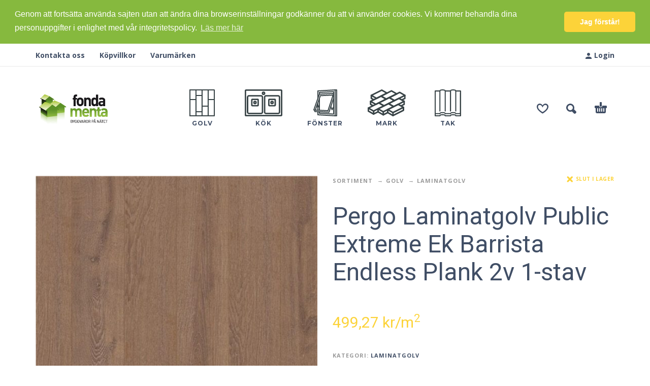

--- FILE ---
content_type: text/html; charset=UTF-8
request_url: https://fondamenta.se/sortiment/golv/laminatgolv/pergo-laminatgolv-public-extreme-ek-barrista-endless-plank-2v-1-stav/
body_size: 15430
content:
<!-- This page is cached by the Hummingbird Performance plugin v3.2.1 - https://wordpress.org/plugins/hummingbird-performance/. --><!DOCTYPE html>
<html lang="sv-SE">
<head>
	<meta charset="UTF-8">
	<meta name="viewport" content="width=device-width, initial-scale=1, maximum-scale=1, user-scalable=no" />
	<meta name="format-detection" content="telephone=no" />
			<link rel="shortcut icon" href="https://fondamenta.se/media/favicon.ico" />
		<link rel="profile" href="https://gmpg.org/xfn/11">
	<link rel="pingback" href="https://fondamenta.se/xmlrpc.php">
	<meta name='robots' content='max-image-preview:large' />

	<!-- This site is optimized with the Yoast SEO Premium plugin v14.0.4 - https://yoast.com/wordpress/plugins/seo/ -->
	<title>Pergo Laminatgolv Public Extreme Ek Barrista Endless Plank 2v 1-stav - Fondamenta</title>
	<meta name="robots" content="index, follow" />
	<meta name="googlebot" content="index, follow, max-snippet:-1, max-image-preview:large, max-video-preview:-1" />
	<meta name="bingbot" content="index, follow, max-snippet:-1, max-image-preview:large, max-video-preview:-1" />
	<link rel="canonical" href="https://fondamenta.se/sortiment/golv/laminatgolv/pergo-laminatgolv-public-extreme-ek-barrista-endless-plank-2v-1-stav/" />
	<meta property="og:locale" content="sv_SE" />
	<meta property="og:type" content="product" />
	<meta property="og:title" content="Pergo Laminatgolv Public Extreme Ek Barrista Endless Plank 2v 1-stav - Fondamenta" />
	<meta property="og:url" content="https://fondamenta.se/sortiment/golv/laminatgolv/pergo-laminatgolv-public-extreme-ek-barrista-endless-plank-2v-1-stav/" />
	<meta property="og:site_name" content="Fondamenta" />
	<meta property="article:modified_time" content="2020-02-05T19:36:47+00:00" />
	<meta property="og:image" content="https://fondamenta.se/media/pergo-laminatgolv-public-extreme-l0105-01769.jpg" />
	<meta property="og:image:width" content="600" />
	<meta property="og:image:height" content="600" />
	<meta name="twitter:card" content="summary_large_image" />
	<script type="application/ld+json" class="yoast-schema-graph">{"@context":"https://schema.org","@graph":[{"@type":"Organization","@id":"https://fondamenta.se/#organization","name":"Fondamenta","url":"https://fondamenta.se/","sameAs":[],"logo":{"@type":"ImageObject","@id":"https://fondamenta.se/#logo","inLanguage":"sv-SE","url":"https://fondamenta.se/media/fondamenta-ab.png","width":272,"height":110,"caption":"Fondamenta"},"image":{"@id":"https://fondamenta.se/#logo"}},{"@type":"WebSite","@id":"https://fondamenta.se/#website","url":"https://fondamenta.se/","name":"Fondamenta","description":"Byggvaror p\u00e5 n\u00e4tet","publisher":{"@id":"https://fondamenta.se/#organization"},"potentialAction":[{"@type":"SearchAction","target":"https://fondamenta.se/?s={search_term_string}","query-input":"required name=search_term_string"}],"inLanguage":"sv-SE"},{"@type":"ImageObject","@id":"https://fondamenta.se/sortiment/golv/laminatgolv/pergo-laminatgolv-public-extreme-ek-barrista-endless-plank-2v-1-stav/#primaryimage","inLanguage":"sv-SE","url":"https://fondamenta.se/media/pergo-laminatgolv-public-extreme-l0105-01769.jpg","width":600,"height":600,"caption":"Pergo Laminatgolv Public Extreme Ek Barrista Endless Plank 2v 1-stav"},{"@type":"ItemPage","@id":"https://fondamenta.se/sortiment/golv/laminatgolv/pergo-laminatgolv-public-extreme-ek-barrista-endless-plank-2v-1-stav/#webpage","url":"https://fondamenta.se/sortiment/golv/laminatgolv/pergo-laminatgolv-public-extreme-ek-barrista-endless-plank-2v-1-stav/","name":"Pergo Laminatgolv Public Extreme Ek Barrista Endless Plank 2v 1-stav - Fondamenta","isPartOf":{"@id":"https://fondamenta.se/#website"},"primaryImageOfPage":{"@id":"https://fondamenta.se/sortiment/golv/laminatgolv/pergo-laminatgolv-public-extreme-ek-barrista-endless-plank-2v-1-stav/#primaryimage"},"datePublished":"1969-12-31T23:00:00+00:00","dateModified":"2020-02-05T19:36:47+00:00","inLanguage":"sv-SE","potentialAction":[{"@type":"ReadAction","target":["https://fondamenta.se/sortiment/golv/laminatgolv/pergo-laminatgolv-public-extreme-ek-barrista-endless-plank-2v-1-stav/"]}]}]}</script>
	<meta property="product:brand" content="Pergo" />
	<meta property="product:price:amount" content="683.00" />
	<meta property="product:price:currency" content="SEK" />
	<meta property="og:availability" content="out of stock" />
	<meta property="product:availability" content="out of stock" />
	<meta property="product:retailer_item_id" content="SE00010038" />
	<meta property="product:condition" content="new" />
	<!-- / Yoast SEO Premium plugin. -->


<link rel="alternate" type="application/rss+xml" title="Fondamenta &raquo; flöde" href="https://fondamenta.se/feed/" />
<link rel="alternate" type="application/rss+xml" title="Fondamenta &raquo; kommentarsflöde" href="https://fondamenta.se/comments/feed/" />
<link rel="alternate" type="application/rss+xml" title="Fondamenta &raquo; Pergo Laminatgolv Public Extreme Ek Barrista Endless Plank 2v 1-stav kommentarsflöde" href="https://fondamenta.se/sortiment/golv/laminatgolv/pergo-laminatgolv-public-extreme-ek-barrista-endless-plank-2v-1-stav/feed/" />
		<style type="text/css">

			#price_calculator {
				border-style:none;
			}

			#price_calculator td {
				border-style: none;
				vertical-align: top;
			}

			#price_calculator input, #price_calculator span {
				float: right;
			}

			#price_calculator input {
				text-align: right;
				width: 64px;
			}

			.variable_price_calculator {
				display: none;
			}

			#price_calculator .calculate td {
				text-align: right;
			}

			#price_calculator .calculate button {
				margin-right: 0;
			}

			#price_calculator span.wc-measurement-price-calculator-input-help {
				display: inline-block;
				float: none;
				margin: 0 8px;
				vertical-align: middle;
			}

			@media screen and (max-width: 1081px) {
				#price_calculator span.wc-measurement-price-calculator-input-help {
					position: absolute;
				}
			}

			#tiptip_holder {
				display: none;
				position: absolute;
				top: 0;
				left: 0;
				z-index: 99999;
			}

			#tiptip_holder.tip_top {
				padding-bottom: 5px;
			}

			#tiptip_holder.tip_top #tiptip_arrow_inner {
				margin-top: -7px;
				margin-left: -6px;
				border-top-color: #464646;
			}

			#tiptip_holder.tip_bottom {
				padding-top: 5px;
			}

			#tiptip_holder.tip_bottom #tiptip_arrow_inner {
				margin-top: -5px;
				margin-left: -6px;
				border-bottom-color: #464646;
			}

			#tiptip_holder.tip_right {
				padding-left: 5px;
			}

			#tiptip_holder.tip_right #tiptip_arrow_inner {
				margin-top: -6px;
				margin-left: -5px;
				border-right-color: #464646;
			}

			#tiptip_holder.tip_left {
				padding-right: 5px;
			}

			#tiptip_holder.tip_left #tiptip_arrow_inner {
				margin-top: -6px;
				margin-left: -7px;
				border-left-color: #464646;
			}

			#tiptip_content, .chart-tooltip {
				font-size: 11px;
				color: #fff;
				padding: 0.5em 0.5em;
				background: #464646;
				-webkit-border-radius: 3px;
				-moz-border-radius: 3px;
				border-radius: 3px;
				-webkit-box-shadow: 1px 1px 3px rgba(0, 0, 0, 0.1);
				-moz-box-shadow: 1px 1px 3px rgba(0, 0, 0, 0.1);
				box-shadow: 1px 1px 3px rgba(0, 0, 0, 0.1);
				text-align: center;
				max-width: 150px;
			}

			#tiptip_content code, .chart-tooltip code {
				background: #888;
				padding: 1px;
			}

			#tiptip_arrow, #tiptip_arrow_inner {
				position: absolute;
				border-color: transparent;
				border-style: solid;
				border-width: 6px;
				height: 0;
				width: 0;
			}

		</style>
		<link rel='stylesheet' id='wp-block-library-css'  href='https://fondamenta.se/wp-includes/css/dist/block-library/style.min.css' type='text/css' media='all' />
<link rel='stylesheet' id='collapscore-css-css'  href='https://fondamenta.se/media/hummingbird-assets/e2f21f43ecb2795c3298bb0e038899b9.css' type='text/css' media='all' />
<link rel='stylesheet' id='collapseomatic-css-css'  href='https://fondamenta.se/wp-content/plugins/jquery-collapse-o-matic/css/light_style.css' type='text/css' media='all' />
<style id='woocommerce-inline-inline-css' type='text/css'>
.woocommerce form .form-row .required { visibility: visible; }
</style>
<link rel='stylesheet' id='brands-styles-css'  href='https://fondamenta.se/wp-content/plugins/woocommerce-brands/assets/css/style.css' type='text/css' media='all' />
<link rel='stylesheet' id='dashicons-css'  href='https://fondamenta.se/wp-includes/css/dashicons.min.css' type='text/css' media='all' />
<link rel='stylesheet' id='woocommerce-addons-css-css'  href='https://fondamenta.se/wp-content/plugins/woocommerce-product-addons/assets/css/frontend.css' type='text/css' media='all' />
<link rel='stylesheet' id='photoswipe-css'  href='https://fondamenta.se/wp-content/plugins/woocommerce/assets/css/photoswipe/photoswipe.min.css' type='text/css' media='all' />
<link rel='stylesheet' id='photoswipe-skin-css'  href='https://fondamenta.se/wp-content/themes/kidz/css/photoswipe/default-skin.css' type='text/css' media='all' />
<link rel='stylesheet' id='slick-slider-css'  href='https://fondamenta.se/wp-content/themes/kidz/css/slick.css' type='text/css' media='all' />
<link rel='stylesheet' id='ideapark-core-css-css'  href='https://fondamenta.se/media/kidz/min.css' type='text/css' media='all' />
<link rel='stylesheet' id='kidz-child-style-css'  href='https://fondamenta.se/wp-content/themes/kidz-child/style.css' type='text/css' media='all' />
<script type="text/template" id="tmpl-variation-template">
	<div class="woocommerce-variation-description">{{{ data.variation.variation_description }}}</div>
	<div class="woocommerce-variation-price">{{{ data.variation.price_html }}}</div>
	<div class="woocommerce-variation-availability">{{{ data.variation.availability_html }}}</div>
</script>
<script type="text/template" id="tmpl-unavailable-variation-template">
	<p>Den här produkten är inte tillgänglig. Välj en annan kombination.</p>
</script>
<script type="450cbf0e9649f07b67a33f8a-text/javascript" src='https://fondamenta.se/wp-includes/js/jquery/jquery.min.js' id='jquery-core-js'></script>
<script type="450cbf0e9649f07b67a33f8a-text/javascript" id='jquery-migrate-js-before'>
	var ideapark_svg_content = "";
	var ajax = new XMLHttpRequest();
		ajax.open("GET", "https://fondamenta.se/wp-content/themes/kidz/img/sprite.svg", true);
		ajax.send();
		ajax.onload = function (e) {
			ideapark_svg_content = ajax.responseText;
			ideapark_download_svg_onload();
		};
		function ideapark_download_svg_onload() {
			if (typeof document.body != "undefined" && document.body != null && typeof document.body.childNodes != "undefined" && typeof document.body.childNodes[0] != "undefined") {
				var div = document.createElement("div");
				div.className = "svg-sprite-container";
				div.innerHTML = ideapark_svg_content;
				document.body.insertBefore(div, document.body.childNodes[0]);
			} else {
				setTimeout(ideapark_download_svg_onload, 100);
			}
		}
	
</script>
<script type="450cbf0e9649f07b67a33f8a-text/javascript" src='https://fondamenta.se/wp-includes/js/jquery/jquery-migrate.min.js' id='jquery-migrate-js'></script>
<script type="450cbf0e9649f07b67a33f8a-text/javascript" src='https://fondamenta.se/wp-content/plugins/woocommerce/assets/js/jquery-tiptip/jquery.tipTip.min.js' id='jquery-tiptip-js'></script>
<script type="450cbf0e9649f07b67a33f8a-text/javascript" src='https://fondamenta.se/wp-content/plugins/woocommerce/assets/js/jquery-cookie/jquery.cookie.min.js' id='jquery-cookie-js'></script>
<script type="450cbf0e9649f07b67a33f8a-text/javascript" id='wc-price-calculator-js-extra'>
/* <![CDATA[ */
var wc_price_calculator_params = {"woocommerce_currency_symbol":"kr","woocommerce_price_num_decimals":"2","woocommerce_currency_pos":"right_space","woocommerce_price_decimal_sep":",","woocommerce_price_thousand_sep":".","woocommerce_price_trim_zeros":"","unit_normalize_table":{"in":{"factor":12,"unit":"ft","inverse":true},"ft":{"factor":1,"unit":"ft"},"yd":{"factor":3,"unit":"ft"},"mi":{"factor":5280,"unit":"ft"},"mm":{"factor":0.001,"unit":"m"},"cm":{"factor":0.01,"unit":"m"},"m":{"factor":1,"unit":"m"},"km":{"factor":1000,"unit":"m"},"sq. in.":{"factor":144,"unit":"sq. ft.","inverse":true},"sq. ft.":{"factor":1,"unit":"sq. ft."},"sq. yd.":{"factor":9,"unit":"sq. ft."},"acs":{"factor":43560,"unit":"sq. ft."},"sq. mi.":{"factor":27878400,"unit":"sq. ft."},"sq mm":{"factor":1.0e-6,"unit":"sq m"},"sq cm":{"factor":0.0001,"unit":"sq m"},"sq m":{"factor":1,"unit":"sq m"},"ha":{"factor":10000,"unit":"sq m"},"sq km":{"factor":1000000,"unit":"sq m"},"fl. oz.":{"factor":1,"unit":"fl. oz."},"cup":{"factor":8,"unit":"fl. oz."},"pt":{"factor":16,"unit":"fl. oz."},"qt":{"factor":32,"unit":"fl. oz."},"gal":{"factor":128,"unit":"fl. oz."},"cu. in.":{"factor":1728,"unit":"cu. ft.","inverse":true},"cu. ft.":{"factor":1,"unit":"cu. ft."},"cu. yd.":{"factor":27,"unit":"cu. ft."},"ml":{"factor":1.0e-6,"unit":"cu m"},"cu cm":{"factor":1.0e-6,"unit":"cu m"},"l":{"factor":0.001,"unit":"cu m"},"cu m":{"factor":1,"unit":"cu m"},"oz":{"factor":16,"unit":"lbs","inverse":true},"lbs":{"factor":1,"unit":"lbs"},"tn":{"factor":2000,"unit":"lbs"},"g":{"factor":0.001,"unit":"kg"},"kg":{"factor":1,"unit":"kg"},"t":{"factor":1000,"unit":"kg"}},"unit_conversion_table":{"ft":{"in":{"factor":12},"ft":{"factor":1},"yd":{"factor":3,"inverse":true},"mi":{"factor":5280,"inverse":true},"mm":{"factor":304.8},"cm":{"factor":30.48},"m":{"factor":0.3048},"km":{"factor":0.0003048}},"m":{"mm":{"factor":1000},"cm":{"factor":100},"m":{"factor":1},"km":{"factor":0.001},"in":{"factor":39.3701},"ft":{"factor":3.28084},"yd":{"factor":1.09361},"mi":{"factor":0.000621371}},"sq. ft.":{"sq. in.":{"factor":144},"sq. ft.":{"factor":1},"sq. yd.":{"factor":9,"inverse":true},"acs":{"factor":43560,"inverse":true},"sq. mi.":{"factor":27878400,"inverse":true},"sq mm":{"factor":92903.04},"sq cm":{"factor":929.0304},"sq m":{"factor":0.092903},"sq km":{"factor":9.2903e-8}},"sq m":{"sq mm":{"factor":1000000},"sq cm":{"factor":10000},"sq m":{"factor":1},"ha":{"factor":0.0001},"sq km":{"factor":1.0e-6},"sq. in.":{"factor":1550},"sq. ft.":{"factor":10.7639},"sq. yd.":{"factor":1.19599},"acs":{"factor":0.000247105},"sq. mi.":{"factor":3.86102e-7}},"fl. oz.":{"fl. oz.":{"factor":1},"cup":{"factor":8,"inverse":true},"pt":{"factor":16,"inverse":true},"qt":{"factor":32,"inverse":true},"gal":{"factor":128,"inverse":true},"cu. in.":{"factor":1.8046875},"cu. ft.":{"factor":0.00104438},"cu. yd.":{"factor":3.86807163e-5},"ml":{"factor":29.5735},"cu cm":{"factor":29.5735},"l":{"factor":0.0295735},"cu m":{"factor":2.95735e-5}},"cu. ft.":{"fl. oz.":{"factor":957.506},"cup":{"factor":119.688},"pt":{"factor":59.8442},"qt":{"factor":29.9221},"gal":{"factor":7.48052},"cu. in.":{"factor":1728},"cu. ft.":{"factor":1},"cu. yd.":{"factor":27,"inverse":true},"ml":{"factor":28316.8466},"cu cm":{"factor":28316.8466},"l":{"factor":28.3168466},"cu m":{"factor":0.0283168466}},"cu m":{"ml":{"factor":1000000},"cu cm":{"factor":1000000},"l":{"factor":1000},"cu m":{"factor":1},"fl. oz.":{"factor":33814},"cup":{"factor":4226.75},"pt":{"factor":2113.38},"qt":{"factor":1056.69},"gal":{"factor":264.172},"cu. in.":{"factor":61023.7},"cu. ft.":{"factor":35.3147},"cu. yd.":{"factor":1.30795062}},"lbs":{"oz":{"factor":16},"lbs":{"factor":1},"tn":{"factor":2000,"inverse":true},"g":{"factor":453.592},"kg":{"factor":0.453592},"t":{"factor":0.000453592}},"kg":{"g":{"factor":1000},"kg":{"factor":1},"t":{"factor":0.001},"oz":{"factor":35.274},"lbs":{"factor":2.20462},"tn":{"factor":0.00110231}}},"measurement_precision":"3","measurement_type":"area","cookie_name":"wc_price_calc_inputs_193","ajax_url":"https:\/\/fondamenta.se\/wp-admin\/admin-ajax.php","filter_calculated_price_nonce":"16abac90b0","product_id":"193","stock_warning":"Unfortunately we don't have enough","minimum_price":"","product_price":"683","product_total_measurement_common_unit":"sq m","calculator_type":"quantity","quantity_range_min_value":"1","quantity_range_max_value":null,"product_measurement_value":"1.368","product_measurement_unit":"sq m"};
/* ]]> */
</script>
<script type="450cbf0e9649f07b67a33f8a-text/javascript" src='https://fondamenta.se/wp-content/plugins/woocommerce-measurement-price-calculator/assets/js/frontend/wc-measurement-price-calculator.min.js' id='wc-price-calculator-js'></script>
<script type="450cbf0e9649f07b67a33f8a-text/javascript">
window.wc_ga_pro = {};

window.wc_ga_pro.ajax_url = 'https://fondamenta.se/wp-admin/admin-ajax.php';

window.wc_ga_pro.available_gateways = {"stripe":"Kreditkort","bacs":"Direktbetalning Plusgiro\/Bankgiro"};

// interpolate json by replacing placeholders with variables
window.wc_ga_pro.interpolate_json = function( object, variables ) {

	if ( ! variables ) {
		return object;
	}

	var j = JSON.stringify( object );

	for ( var k in variables ) {
		j = j.split( '{$' + k + '}' ).join( variables[ k ] );
	}

	return JSON.parse( j );
};

// return the title for a payment gateway
window.wc_ga_pro.get_payment_method_title = function( payment_method ) {
	return window.wc_ga_pro.available_gateways[ payment_method ] || payment_method;
};

// check if an email is valid
window.wc_ga_pro.is_valid_email = function( email ) {
  return /[^\s@]+@[^\s@]+\.[^\s@]+/.test( email );
};

</script>
<!-- Start WooCommerce Google Analytics Pro -->
		<script type="450cbf0e9649f07b67a33f8a-text/javascript">
	(function(i,s,o,g,r,a,m){i['GoogleAnalyticsObject']=r;i[r]=i[r]||function(){
	(i[r].q=i[r].q||[]).push(arguments)},i[r].l=1*new Date();a=s.createElement(o),
	m=s.getElementsByTagName(o)[0];a.async=1;a.src=g;m.parentNode.insertBefore(a,m)
	})(window,document,'script','https://www.google-analytics.com/analytics.js','ga');
		ga( 'create', 'UA-743763-1', {"cookieDomain":"auto"} );
	ga( 'set', 'forceSSL', true );
	ga( 'set', 'anonymizeIp', true );
	ga( 'require', 'displayfeatures' );
	ga( 'require', 'linkid' );
	ga( 'require', 'ec' );

	
	jQuery( document ).trigger( 'wc_google_analytics_pro_loaded' );
</script>
		<!-- end WooCommerce Google Analytics Pro -->
		<link rel="https://api.w.org/" href="https://fondamenta.se/wp-json/" /><link rel="alternate" type="application/json" href="https://fondamenta.se/wp-json/wp/v2/product/193" /><link rel="EditURI" type="application/rsd+xml" title="RSD" href="https://fondamenta.se/xmlrpc.php?rsd" />
<link rel="wlwmanifest" type="application/wlwmanifest+xml" href="https://fondamenta.se/wp-includes/wlwmanifest.xml" /> 
<meta name="generator" content="WordPress 5.8.12" />
<meta name="generator" content="WooCommerce 4.2.5" />
<meta name="generator" content="Kidz 2.9.1" />
<link rel='shortlink' href='https://fondamenta.se/?p=193' />
<link rel="alternate" type="application/json+oembed" href="https://fondamenta.se/wp-json/oembed/1.0/embed?url=https%3A%2F%2Ffondamenta.se%2Fsortiment%2Fgolv%2Flaminatgolv%2Fpergo-laminatgolv-public-extreme-ek-barrista-endless-plank-2v-1-stav%2F" />
<link rel="alternate" type="text/xml+oembed" href="https://fondamenta.se/wp-json/oembed/1.0/embed?url=https%3A%2F%2Ffondamenta.se%2Fsortiment%2Fgolv%2Flaminatgolv%2Fpergo-laminatgolv-public-extreme-ek-barrista-endless-plank-2v-1-stav%2F&#038;format=xml" />
<script type="450cbf0e9649f07b67a33f8a-text/javascript">!function(e,t){(e=t.createElement("script")).src="https://cdn.convertbox.com/convertbox/js/embed.js",e.id="app-convertbox-script",e.async=true,e.dataset.uuid="dbf6e0fe-26e3-44d7-9b18-900ae4ca2026",document.getElementsByTagName("head")[0].appendChild(e)}(window,document);</script>
<script type="450cbf0e9649f07b67a33f8a-text/javascript">var cb_wp=cb_wp || {};cb_wp.is_user_logged_in=false;cb_wp.post_data={"id":193,"tags":[],"post_type":"product","cats":[]};</script><!-- start Simple Custom CSS and JS -->
<script type="450cbf0e9649f07b67a33f8a-text/javascript">
 


jQuery(function($) {
$(' .woocommerce-Price-currencySymbol').html('kr/');
});</script>
<!-- end Simple Custom CSS and JS -->
<!-- start Simple Custom CSS and JS -->
<style type="text/css">
.forminator-custom-form .forminator-label--success {
background-color: #86b93e!important;
}</style>
<!-- end Simple Custom CSS and JS -->
<!-- start Simple Custom CSS and JS -->
<style type="text/css">
/* Add your CSS code here.

For example:
.example {
    color: red;
}

For brushing up on your CSS knowledge, check out http://www.w3schools.com/css/css_syntax.asp

End of comment */ 

.shipping-calculator>td{
  overflow:visible !important;
}

.shipping-calculator-form #calc_shipping_postcode_field, .shipping-calculator-form p:nth-child(5){
    display:inline-block;
}

.shipping-calculator-form #calc_shipping_postcode_field{
  position:relative;
  left:-1px;
}

.shipping-calculator-form button {width:100% !important; }

.shipping-calculator-form {height:70px; margin:-25px 0 0 0; }
#calc_shipping_postcode_field {position:relative; top:-28px;
width: 57% !important;
}

.collaterals .coupon .form {
display: inline-flex;
}
#coupon_code {
width: 57% !important;
}

/*#calc_shipping_postcode_field {
position: relative;
float: left;
}

.shipping-calculator-form #calc_shipping_postcode_field, .shipping-calculator-form p:nth-child(5) {
display: inline-table;
}*/</style>
<!-- end Simple Custom CSS and JS -->
		<script src="/cdn-cgi/scripts/7d0fa10a/cloudflare-static/rocket-loader.min.js" data-cf-settings="450cbf0e9649f07b67a33f8a-|49"></script><link rel="preload" href="//fonts.googleapis.com/css?family=Open+Sans%3Aregular%2C700%7CRoboto%3Aregular%2C700%7CMontserrat%3A500%2C700%2C800%26subset%3Dlatin%2Clatin-ext" as="style"
			  onload="this.onload=null;this.rel='stylesheet'">
		<noscript>
			<link rel="stylesheet" href="//fonts.googleapis.com/css?family=Open+Sans%3Aregular%2C700%7CRoboto%3Aregular%2C700%7CMontserrat%3A500%2C700%2C800%26subset%3Dlatin%2Clatin-ext">
		</noscript>
			<noscript><style>.woocommerce-product-gallery{ opacity: 1 !important; }</style></noscript>
	<style type="text/css">.recentcomments a{display:inline !important;padding:0 !important;margin:0 !important;}</style>		<style type="text/css" id="wp-custom-css">
			.textwidget .small{
	margin-top:10px;
}

.textwidget h1 {
font-size: 14px;
font-weight: inherit;
display: inline;
}

.textwidget p {
display: inline;
}

/* Hide shipping destination */

.woocommerce-shipping-destination {
    display: none;
}

/* Display tax on other line 

.includes_tax {
    display: block;
} */

/* Hide re-Captcha button on contact form */

div#captcha-1 {
display: none;
}		</style>
			
	<link rel="stylesheet" type="text/css" href="//cdnjs.cloudflare.com/ajax/libs/cookieconsent2/3.1.0/cookieconsent.min.css" />
<script src="//cdnjs.cloudflare.com/ajax/libs/cookieconsent2/3.1.0/cookieconsent.min.js" type="450cbf0e9649f07b67a33f8a-text/javascript"></script>

<script type="450cbf0e9649f07b67a33f8a-text/javascript">
window.addEventListener("load", function(){
window.cookieconsent.initialise({
  "palette": {
    "popup": {
      "background": "#86b93e",
      "text": "#ffffff"
    },
    "button": {
      "background": "#fcd339",
      "text": "#ffffff"
    }
  },
  "theme": "classic",
  "position": "top",
  "static": true,
  "content": {
    "message": "Genom att fortsätta använda sajten utan att ändra dina browserinställningar godkänner du att vi använder cookies. Vi kommer behandla dina personuppgifter i enlighet med vår integritetspolicy.",
    "dismiss": "Jag förstår!",
    "link": "Läs mer här",
    "href": "https://www.fondamenta.se/kopvillkor/"
  }
})});
</script>

<script type="450cbf0e9649f07b67a33f8a-text/javascript">
(function($) {
    $(document).on('facetwp-loaded', function() {
        if (FWP.loaded) {
            $('html, body').animate({
                scrollTop: $('.facetwp-template').offset().top
            }, 100);
        }
    });
})(jQuery);
</script>
	
</head>
<body data-rsssl=1 class="product-template-default single single-product postid-193 woocommerce woocommerce-page woocommerce-no-js sidebar-disable header-type-1 sticky-type-1 layout-fullscreen fixed-slider  woocommerce-on preload">
<div id="ajax-search">
	
	<form role="search" method="get" action="https://fondamenta.se/">
		<input id="ajax-search-input" autocomplete="off" type="text" name="s" placeholder="search products..." value="" /><input type="hidden" name="post_type" value="product"><a id="search-close" href="#">
			<svg>
				<use xlink:href="#svg-close" />
			</svg>
		</a>
		<button type="submit" class="search">
			<svg>
				<use xlink:href="#svg-search" />
			</svg>
		</button>
	</form></div>
<div id="ajax-search-result"></div>
<div id="wrap">
	<header id="header">
					<div class="top-menu">
				<!--Navigation-->
				<div class="container">
											<div class="auth"><a href="https://fondamenta.se/mitt-konto/" rel="nofollow"><svg><use xlink:href="#svg-user" /></svg><span>Login</span></a></div>
										<nav>
						<ul id="menu-toppmeny" class="menu"><li id="menu-item-880" class="menu-item menu-item-type-post_type menu-item-object-page menu-item-880"><a href="https://fondamenta.se/om-oss/kontakta-oss/">Kontakta oss</a></li>
<li id="menu-item-883" class="menu-item menu-item-type-post_type menu-item-object-page menu-item-883"><a href="https://fondamenta.se/kopvillkor/">Köpvillkor</a></li>
<li id="menu-item-1339" class="menu-item menu-item-type-post_type menu-item-object-page menu-item-1339"><a href="https://fondamenta.se/varumarken/">Varumärken</a></li>
</ul>					</nav>
				</div>
			</div>
		
		<div class="main-menu">
			<div class="container">
				<a class="mobile-menu" href="#">
					<svg>
						<use xlink:href="#svg-bars" />
					</svg>
				</a>
				<div class="container-2">
											<a rel="nofollow" class="wishlist" href="https://fondamenta.se/onskelista/">
							<svg class="on">
								<use xlink:href="#svg-wishlist-on" />
							</svg>
							<svg class="off">
								<use xlink:href="#svg-wishlist-off" />
							</svg>
						</a>
										<a class="search" href="#">
						<svg>
							<use xlink:href="#svg-search" />
						</svg>
					</a>
											<a class="cart-info" href="https://fondamenta.se/varukorg/">
							<svg><use xlink:href="#svg-cart" /></svg><span class="ip-cart-count"></span>						</a>
					
										<div class="logo">
												<a href="https://fondamenta.se/">															<img src="https://fondamenta.se/media/fondamenta-ab.png" alt="" />
														</a>					</div>

				</div>

				<div class="menu-shadow"></div>

				<nav class="product-categories">
											<ul class="main-menu-container main-menu-icons main-menu-fixed"><li class=" with-icon has-children items-6"><a href="https://fondamenta.se/sortiment/golv/"><img src="https://fondamenta.se/media/Laminate-floor_grey.svg" alt="Golv" sizes="(max-width: 1px) 100vw, 1px"/><span>Golv</span></a><a class="js-more" href="#"><i class="more"></i></a><ul class="submenu"><li  class=""><a href="https://fondamenta.se/sortiment/golv/laminatgolv/">Laminatgolv</a><a class="js-more" href="#"><i class="more"></i></a></li></ul></li><li class=" with-icon has-children items-6"><a href="https://fondamenta.se/sortiment/kok/"><img src="https://fondamenta.se/media/Kitchen-sink_grey.svg" alt="Kök" sizes="(max-width: 1px) 100vw, 1px"/><span>Kök</span></a><a class="js-more" href="#"><i class="more"></i></a><ul class="submenu"><li  class=" has-children"><a href="https://fondamenta.se/sortiment/kok/diskbankar/">Diskbänkar</a><a class="js-more" href="#"><i class="more"></i></a><ul class="submenu"><li><a href="https://fondamenta.se/sortiment/kok/diskbankar/nedfallnad/">Nedfällnad</a><li><a href="https://fondamenta.se/sortiment/kok/diskbankar/planlimning/">Planlimning</a><li><a href="https://fondamenta.se/sortiment/kok/diskbankar/underlimning/">Underlimning</a><li><a href="https://fondamenta.se/sortiment/kok/diskbankar/heltackande/">Heltäckande</a><li><a href="https://fondamenta.se/sortiment/kok/diskbankar/mattanpassad/">Måttanpassad</a><li><a href="https://fondamenta.se/sortiment/kok/diskbankar/specialanpassad/">Specialanpassad</a></ul></li></ul></li><li class=" with-icon has-children items-6"><a href="https://fondamenta.se/sortiment/fonster/"><img src="https://fondamenta.se/media/Window_grey.svg" alt="Fönster" sizes="(max-width: 1px) 100vw, 1px"/><span>Fönster</span></a><a class="js-more" href="#"><i class="more"></i></a><ul class="submenu"><li  class=""><a href="https://fondamenta.se/sortiment/fonster/aluminiumbekladda/">Aluminiumbeklädda</a><a class="js-more" href="#"><i class="more"></i></a></li><li  class=""><a href="https://fondamenta.se/sortiment/fonster/tra/">Trä</a><a class="js-more" href="#"><i class="more"></i></a></li></ul></li><li class=" with-icon has-children items-6"><a href="https://fondamenta.se/sortiment/mark/"><img src="https://fondamenta.se/media/Pavement-stone_grey.svg" alt="Mark" sizes="(max-width: 1px) 100vw, 1px"/><span>Mark</span></a><a class="js-more" href="#"><i class="more"></i></a><ul class="submenu"><li  class=""><a href="https://fondamenta.se/sortiment/mark/marksten/">Marksten</a><a class="js-more" href="#"><i class="more"></i></a></li><li  class=""><a href="https://fondamenta.se/sortiment/mark/plattor/">Plattor</a><a class="js-more" href="#"><i class="more"></i></a></li><li  class=""><a href="https://fondamenta.se/sortiment/mark/murar/">Murar</a><a class="js-more" href="#"><i class="more"></i></a></li><li  class=""><a href="https://fondamenta.se/sortiment/mark/marktillbehor/">Marktillbehör</a><a class="js-more" href="#"><i class="more"></i></a></li></ul></li><li class=" with-icon has-children items-6"><a href="https://fondamenta.se/sortiment/tak/"><img src="https://fondamenta.se/media/Roof-tile_grey.svg" alt="Tak" sizes="(max-width: 1px) 100vw, 1px"/><span>Tak</span></a><a class="js-more" href="#"><i class="more"></i></a><ul class="submenu"><li  class=""><a href="https://fondamenta.se/sortiment/tak/takpannor/">Takpannor</a><a class="js-more" href="#"><i class="more"></i></a></li><li  class=""><a href="https://fondamenta.se/sortiment/tak/betongtillbehor/">Betongtillbehör</a><a class="js-more" href="#"><i class="more"></i></a></li><li  class=""><a href="https://fondamenta.se/sortiment/tak/taksakerhet/">Taksäkerhet</a><a class="js-more" href="#"><i class="more"></i></a></li><li  class=""><a href="https://fondamenta.se/sortiment/tak/ventilation/">Ventilation</a><a class="js-more" href="#"><i class="more"></i></a></li><li  class=""><a href="https://fondamenta.se/sortiment/tak/tatning/">Tätning</a><a class="js-more" href="#"><i class="more"></i></a></li><li  class=""><a href="https://fondamenta.se/sortiment/tak/infastning/">Infästning</a><a class="js-more" href="#"><i class="more"></i></a></li><li  class=""><a href="https://fondamenta.se/sortiment/tak/taktillbehor/">Taktillbehör</a><a class="js-more" href="#"><i class="more"></i></a></li></ul></li></ul>										<a class="mobile-menu-close" href="#">
						<svg>
							<use xlink:href="#svg-close" />
						</svg>
					</a>
											<div class="auth"><a href="https://fondamenta.se/mitt-konto/" rel="nofollow"><svg><use xlink:href="#svg-user" /></svg><span>Login</span></a></div>
										<a href="#" class="mobile-menu-back">
						<svg>
							<use xlink:href="#svg-angle-left" />
						</svg>
						Back					</a>
											<a rel="nofollow" class="mobile-wishlist" href="https://fondamenta.se/onskelista/">
							<svg class="on">
								<use xlink:href="#svg-wishlist-on" />
							</svg>
							<svg class="off">
								<use xlink:href="#svg-wishlist-off" />
							</svg>
						</a>
										<a class="mobile-search" href="#">
						<svg>
							<use xlink:href="#svg-search" />
						</svg>
					</a>
				</nav>
			</div>
		</div>
	</header>
<div id="primary" class="content-area"><main id="main" class="site-main" role="main">
<div class="container ip-p-c">
	<div class="row">
		<div class="col-md-12">
			
				
<div class="woocommerce-notices-wrapper"></div>
<div itemscope itemtype="http://schema.org/Product"
	 id="product-193" class="product type-product post-193 status-publish first outofstock product_cat-laminatgolv has-post-thumbnail taxable shipping-taxable purchasable product-type-simple">
	<div class="row ip-single-product-nav">

		<div class="col-xs-12">
					</div>
	</div>

	<div class="row">
		<div
	class="images ip-product-images-col col-lg-6 col-md-6 col-sm-12">

	<div class="wrap">
		<div
			class="slick-product-single product-modal-gallery h-carousel h-carousel--flex js-product-info-carousel">
			<div data-index="0" class="slide ip-product-image--zoom woocommerce-product-gallery__image"><a href="https://fondamenta.se/media/pergo-laminatgolv-public-extreme-l0105-01769.jpg" class="ip-product-image-link zoom" data-size="600x600" itemprop="image" onclick="if (!window.__cfRLUnblockHandlers) return false; return false;" data-cf-modified-450cbf0e9649f07b67a33f8a-=""><img width="555" height="555" src="https://fondamenta.se/media/pergo-laminatgolv-public-extreme-l0105-01769-555x555.jpg" class="attachment-woocommerce_single size-woocommerce_single wp-post-image" alt="Pergo Laminatgolv Public Extreme Ek Barrista Endless Plank 2v 1-stav" loading="lazy" /></a></div>		</div>
							</div>
</div>

		
		
		<div class="summary entry-summary col-lg-6 col-md-6 col-sm-12 col-xs-12">

			<div class="row">
				<div class="col-md-8 col-sm-6 col-xs-6">
					<nav class="woocommerce-breadcrumb"><ul><li><a href="https://fondamenta.se/sortiment/">Sortiment</a></li><li><a href="https://fondamenta.se/sortiment/golv/">Golv</a></li><li><a href="https://fondamenta.se/sortiment/golv/laminatgolv/">Laminatgolv</a></li><li>Pergo Laminatgolv Public Extreme Ek Barrista Endless Plank 2v 1-stav</li></ul></nav>				</div>
				<div class="col-md-4 col-sm-6 col-xs-6 ip-product-stock-status">
					<span class="ip-stock ip-out-of-stock out-of-stock"><svg><use xlink:href="#svg-close" /></svg>Slut i lager</span>				</div>
			</div>

			<div class="row">
				<div class="col-md-12 col-xs-6 break">
					<h1 class="product_title entry-title" itemprop="name">Pergo Laminatgolv Public Extreme Ek Barrista Endless Plank 2v 1-stav</h1></div><div class="col-md-12 col-xs-6 ip-buttons-block break"><p class="price"><span class="wc-measurement-price-calculator-price"><span class="woocommerce-Price-amount amount">499,27&nbsp;<span class="woocommerce-Price-currencySymbol">&#107;&#114;</span></span> m<sup>2</sup></span></p>
<p class="stock out-of-stock">Slut i lager</p>
<div class="product_meta">

	
	
		<span class="sku_wrapper">Artikelnr: <span class="sku">SE00010038</span></span>

	
	<span class="posted_in">Kategori: <a href="https://fondamenta.se/sortiment/golv/laminatgolv/" rel="tag">Laminatgolv</a></span>
	
	 <span class="posted_in">Varumärke: <a href="https://fondamenta.se/varumarken/pergo/" rel="tag">Pergo</a></span><span class="posted_in">Leveranstid: <span style="color:#404e65;">3-4 vardagar</span></span><span class="posted_in">Leveranssätt: <span style="color:#404e65;">Hemleverans</span></span>
</div>

	<div class="ip-product-share-wrap">
					<div class="ip-product-wishlist-button"><a href="#" class="ip-wishlist-btn ip-wishlist-item-193-btn" data-product-id="193" data-title="Önskelista"><svg class="on"><use xlink:href="#svg-wishlist-on" /></svg><svg class="off"><use xlink:href="#svg-wishlist-off" /></svg> <span class="on">Radera från Önskelista</span><span class="off">Lägg till Önskelista</span></a></div>
		
					<div class="ip-product-share">
				<span>Dela</span>
				<a href="//www.facebook.com/sharer.php?u=https://fondamenta.se/sortiment/golv/laminatgolv/pergo-laminatgolv-public-extreme-ek-barrista-endless-plank-2v-1-stav/" target="_blank" title="Dela på Facebook"><svg><use xlink:href="#svg-facebook" /></svg></a><a href="//twitter.com/share?url=https://fondamenta.se/sortiment/golv/laminatgolv/pergo-laminatgolv-public-extreme-ek-barrista-endless-plank-2v-1-stav/" target="_blank" title="Dela på Twitter"><svg><use xlink:href="#svg-twitter" /></svg></a><a href="//pinterest.com/pin/create/button/?url=https://fondamenta.se/sortiment/golv/laminatgolv/pergo-laminatgolv-public-extreme-ek-barrista-endless-plank-2v-1-stav/&amp;media=https://fondamenta.se/media/pergo-laminatgolv-public-extreme-l0105-01769.jpg&amp;description=Pergo+Laminatgolv+Public+Extreme+Ek+Barrista+Endless+Plank+2v+1-stav" target="_blank" title="Pin on Pinterest"><svg><use xlink:href="#svg-pinterest" /></svg></a><a href="//plus.google.com/share?url=https://fondamenta.se/sortiment/golv/laminatgolv/pergo-laminatgolv-public-extreme-ek-barrista-endless-plank-2v-1-stav/" target="_blank" title="Dela på Google+"><svg><use xlink:href="#svg-google-plus" /></svg></a>			</div>
		
	</div>
					</div>
			</div>

		</div><!-- .summary -->

			</div>

		<div class="row">
		<div class="woocommerce-tabs wc-tabs-wrapper">
			<div class="wrap">
			<ul class="tabs wc-tabs col-lg-12" role="tablist">
									<li class="additional_information_tab" id="tab-title-additional_information" role="tab" aria-controls="tab-additional_information">
						<a href="#tab-additional_information">Mer information</a>
					</li>
									<li class="reviews_tab" id="tab-title-reviews" role="tab" aria-controls="tab-reviews">
						<a href="#tab-reviews">Recensioner (0)</a>
					</li>
							</ul>
			</div>
										<div class="woocommerce-Tabs-panel woocommerce-Tabs-panel--additional_information panel  wc-tab  current col-md-10 col-md-offset-1" id="tab-additional_information" role="tabpanel" aria-labelledby="tab-title-additional_information">
					
<table class="woocommerce-product-attributes shop_attributes">
			<tr class="woocommerce-product-attributes-item woocommerce-product-attributes-item--attribute_pa_serie">
			<th class="woocommerce-product-attributes-item__label">Serie</th>
			<td class="woocommerce-product-attributes-item__value"><p>Public Extreme</p>
</td>
		</tr>
			<tr class="woocommerce-product-attributes-item woocommerce-product-attributes-item--attribute_pa_traslag">
			<th class="woocommerce-product-attributes-item__label">Träslag</th>
			<td class="woocommerce-product-attributes-item__value"><p>Ek Barrista</p>
</td>
		</tr>
			<tr class="woocommerce-product-attributes-item woocommerce-product-attributes-item--attribute_pa_grupp">
			<th class="woocommerce-product-attributes-item__label">Grupp</th>
			<td class="woocommerce-product-attributes-item__value"><p>Endless Plank</p>
</td>
		</tr>
			<tr class="woocommerce-product-attributes-item woocommerce-product-attributes-item--attribute_pa_stavmonster">
			<th class="woocommerce-product-attributes-item__label">Stavmönster</th>
			<td class="woocommerce-product-attributes-item__value"><p>1-stav</p>
</td>
		</tr>
			<tr class="woocommerce-product-attributes-item woocommerce-product-attributes-item--attribute_pa_yta">
			<th class="woocommerce-product-attributes-item__label">Yta</th>
			<td class="woocommerce-product-attributes-item__value"><p>Genuine wood</p>
</td>
		</tr>
			<tr class="woocommerce-product-attributes-item woocommerce-product-attributes-item--attribute_pa_glans">
			<th class="woocommerce-product-attributes-item__label">Glans</th>
			<td class="woocommerce-product-attributes-item__value"><p>Matt</p>
</td>
		</tr>
			<tr class="woocommerce-product-attributes-item woocommerce-product-attributes-item--attribute_pa_langd-mm">
			<th class="woocommerce-product-attributes-item__label">Längd (mm)</th>
			<td class="woocommerce-product-attributes-item__value"><p>1200</p>
</td>
		</tr>
			<tr class="woocommerce-product-attributes-item woocommerce-product-attributes-item--attribute_pa_bredd-mm">
			<th class="woocommerce-product-attributes-item__label">Bredd (mm)</th>
			<td class="woocommerce-product-attributes-item__value"><p>190</p>
</td>
		</tr>
			<tr class="woocommerce-product-attributes-item woocommerce-product-attributes-item--attribute_pa_tjocklek-mm">
			<th class="woocommerce-product-attributes-item__label">Tjocklek (mm)</th>
			<td class="woocommerce-product-attributes-item__value"><p>9</p>
</td>
		</tr>
			<tr class="woocommerce-product-attributes-item woocommerce-product-attributes-item--attribute_pa_antal-kvm-per-paket">
			<th class="woocommerce-product-attributes-item__label">Antal kvm per paket</th>
			<td class="woocommerce-product-attributes-item__value"><p>1,368</p>
</td>
		</tr>
			<tr class="woocommerce-product-attributes-item woocommerce-product-attributes-item--attribute_pa_antal-plankor-per-paket">
			<th class="woocommerce-product-attributes-item__label">Antal plankor per paket</th>
			<td class="woocommerce-product-attributes-item__value"><p>6</p>
</td>
		</tr>
			<tr class="woocommerce-product-attributes-item woocommerce-product-attributes-item--attribute_pa_klicksystem">
			<th class="woocommerce-product-attributes-item__label">Klicksystem</th>
			<td class="woocommerce-product-attributes-item__value"><p>PerfectFold 3.0</p>
</td>
		</tr>
			<tr class="woocommerce-product-attributes-item woocommerce-product-attributes-item--attribute_pa_fasade-kanter-st">
			<th class="woocommerce-product-attributes-item__label">Fasade kanter (st)</th>
			<td class="woocommerce-product-attributes-item__value"><p>2v</p>
</td>
		</tr>
			<tr class="woocommerce-product-attributes-item woocommerce-product-attributes-item--attribute_pa_reptalighet">
			<th class="woocommerce-product-attributes-item__label">Reptålighet</th>
			<td class="woocommerce-product-attributes-item__value"><p>Mycket hög</p>
</td>
		</tr>
			<tr class="woocommerce-product-attributes-item woocommerce-product-attributes-item--attribute_pa_fukttalighet">
			<th class="woocommerce-product-attributes-item__label">Fukttålighet</th>
			<td class="woocommerce-product-attributes-item__value"><p>Mycket hög</p>
</td>
		</tr>
			<tr class="woocommerce-product-attributes-item woocommerce-product-attributes-item--attribute_pa_slitstyrka">
			<th class="woocommerce-product-attributes-item__label">Slitstyrka</th>
			<td class="woocommerce-product-attributes-item__value"><p>AC6</p>
</td>
		</tr>
			<tr class="woocommerce-product-attributes-item woocommerce-product-attributes-item--attribute_pa_halksakerhet">
			<th class="woocommerce-product-attributes-item__label">Halksäkerhet</th>
			<td class="woocommerce-product-attributes-item__value"><p>DS</p>
</td>
		</tr>
			<tr class="woocommerce-product-attributes-item woocommerce-product-attributes-item--attribute_pa_antistatisk">
			<th class="woocommerce-product-attributes-item__label">Antistatisk</th>
			<td class="woocommerce-product-attributes-item__value"><p>Ja</p>
</td>
		</tr>
			<tr class="woocommerce-product-attributes-item woocommerce-product-attributes-item--attribute_pa_antibakteriell">
			<th class="woocommerce-product-attributes-item__label">Antibakteriell</th>
			<td class="woocommerce-product-attributes-item__value"><p>Ja</p>
</td>
		</tr>
			<tr class="woocommerce-product-attributes-item woocommerce-product-attributes-item--attribute_pa_slagtalighet">
			<th class="woocommerce-product-attributes-item__label">Slagtålighet</th>
			<td class="woocommerce-product-attributes-item__value"><p>IC4</p>
</td>
		</tr>
			<tr class="woocommerce-product-attributes-item woocommerce-product-attributes-item--attribute_pa_varmeoverforing">
			<th class="woocommerce-product-attributes-item__label">Värmeöverföring</th>
			<td class="woocommerce-product-attributes-item__value"><p>0,07 m² K/W</p>
</td>
		</tr>
			<tr class="woocommerce-product-attributes-item woocommerce-product-attributes-item--attribute_pa_brandklass">
			<th class="woocommerce-product-attributes-item__label">Brandklass</th>
			<td class="woocommerce-product-attributes-item__value"><p>Bfl-s1</p>
</td>
		</tr>
			<tr class="woocommerce-product-attributes-item woocommerce-product-attributes-item--attribute_pa_formaldehydutslapp">
			<th class="woocommerce-product-attributes-item__label">Formaldehydutsläpp</th>
			<td class="woocommerce-product-attributes-item__value"><p>EN 717/E1</p>
</td>
		</tr>
			<tr class="woocommerce-product-attributes-item woocommerce-product-attributes-item--attribute_pa_tillverkarens-art-nr">
			<th class="woocommerce-product-attributes-item__label">Tillverkarens art.nr.</th>
			<td class="woocommerce-product-attributes-item__value"><p>L0105-01769</p>
</td>
		</tr>
			<tr class="woocommerce-product-attributes-item woocommerce-product-attributes-item--attribute_pa_garantier">
			<th class="woocommerce-product-attributes-item__label">Garantier</th>
			<td class="woocommerce-product-attributes-item__value"><p>Livstid (hemmiljö)</p>
</td>
		</tr>
			<tr class="woocommerce-product-attributes-item woocommerce-product-attributes-item--attribute_pa_leveranstid">
			<th class="woocommerce-product-attributes-item__label">Leveranstid</th>
			<td class="woocommerce-product-attributes-item__value"><p>3-4 vardagar</p>
</td>
		</tr>
			<tr class="woocommerce-product-attributes-item woocommerce-product-attributes-item--attribute_pa_leveranssatt">
			<th class="woocommerce-product-attributes-item__label">Leveranssätt</th>
			<td class="woocommerce-product-attributes-item__value"><p>Hemleverans</p>
</td>
		</tr>
			<tr class="woocommerce-product-attributes-item woocommerce-product-attributes-item--attribute_pa_leveransvillkor">
			<th class="woocommerce-product-attributes-item__label">Leveransvillkor</th>
			<td class="woocommerce-product-attributes-item__value"><p>Fraktfritt (&gt; 2 pkt)</p>
</td>
		</tr>
	</table>

				</div>
							<div class="woocommerce-Tabs-panel woocommerce-Tabs-panel--reviews panel  wc-tab  col-md-10 col-md-offset-1" id="tab-reviews" role="tabpanel" aria-labelledby="tab-title-reviews">
					<div id="reviews" class="woocommerce-Reviews">
	<div id="comments">
		<h2 class="woocommerce-Reviews-title">
			Recensioner		</h2>

					<p class="woocommerce-noreviews">Det finns inga produktrecensioner än.</p>
			</div>

			<p class="woocommerce-verification-required">Endast inloggade kunder som köpt den här produkten får lämna en recension.</p>
	
	<div class="clear"></div>
</div>
				</div>
						
					</div>
	</div>


	<section class="related products">

					<h2>Liknande produkter</h2>
				
		<div class="products-wrap">
<div class="products products--layout-fullscreen columns-4">

			
					<div class="product type-product post-135 status-publish first outofstock product_cat-laminatgolv has-post-thumbnail taxable shipping-taxable purchasable product-type-simple">

	
	<div class="ip-shop-loop-wrap">

		<div class="ip-shop-loop-thumb">
			<a href="https://fondamenta.se/sortiment/golv/laminatgolv/pergo-laminatgolv-living-expression-new-england-ek-modern-plank-4v-1-stav/">
				
				<img src="[data-uri]%3D" data-src="https://fondamenta.se/media/pergo-laminatgolv-living-expression-l0331-03369-210x210.jpg"  alt="Pergo Laminatgolv Living Expression New England-Ek Modern Plank 4v 1-stav" class="thumb-shop-catalog lazyload "  data-sizes="(min-width: 1200px) 210px, (min-width: 992px) 281px, (min-width: 768px) 293px, 360px"/>			</a>
		</div>

		<div class="ip-shop-loop-details">
			<h3><a href="https://fondamenta.se/sortiment/golv/laminatgolv/pergo-laminatgolv-living-expression-new-england-ek-modern-plank-4v-1-stav/">Pergo Laminatgolv Living Expression New England-Ek Modern Plank 4v 1-stav</a></h3>

			
			<div class="ip-shop-loop-after-title">
				<div class="ip-shop-loop-price">
					
	<span class="price"><span class="wc-measurement-price-calculator-price"><span class="woocommerce-Price-amount amount">318,80&nbsp;<span class="woocommerce-Price-currencySymbol">&#107;&#114;</span></span> m<sup>2</sup></span></span>
				</div>
				<div class="ip-shop-loop-actions">
					<a href="#" class="ip-wishlist-btn ip-wishlist-item-135-btn" data-product-id="135" data-title="Önskelista"><svg class="on"><use xlink:href="#svg-wishlist-on" /></svg><svg class="off"><use xlink:href="#svg-wishlist-off" /></svg></a><a href="https://fondamenta.se/sortiment/golv/laminatgolv/pergo-laminatgolv-living-expression-new-england-ek-modern-plank-4v-1-stav/" data-title="Quick View" data-product_id="135" class="ip-quickview-btn product_type_simple"><svg><use xlink:href="#svg-quick-view" /></svg></a><a href="https://fondamenta.se/sortiment/golv/laminatgolv/pergo-laminatgolv-living-expression-new-england-ek-modern-plank-4v-1-stav/" data-quantity="1" class="button product_type_simple" data-product_id="135" data-product_sku="SE00010009" aria-label="Läs mer om &ldquo;Pergo Laminatgolv Living Expression New England-Ek Modern Plank 4v 1-stav&amp;rdquo;" rel="nofollow"><svg class="svg-add"><use xlink:href="#svg-cart" /></svg>Läs mer</a><span class="ip-shop-loop-loading"><i></i><i></i><i></i></span>				</div>
			</div>
		</div>
	</div>
</div>
			
					<div class="product type-product post-137 status-publish outofstock product_cat-laminatgolv has-post-thumbnail taxable shipping-taxable purchasable product-type-simple">

	
	<div class="ip-shop-loop-wrap">

		<div class="ip-shop-loop-thumb">
			<a href="https://fondamenta.se/sortiment/golv/laminatgolv/pergo-laminatgolv-original-excellence-kustek-modern-plank-4v-1-stav/">
				
				<img src="[data-uri]%3D" data-src="https://fondamenta.se/media/pergo-laminatgolv-original-excellence-l0231-03374-210x210.jpg"  alt="Pergo Laminatgolv Original Excellence Kustek Modern Plank 4v 1-stav" class="thumb-shop-catalog lazyload "  data-sizes="(min-width: 1200px) 210px, (min-width: 992px) 281px, (min-width: 768px) 293px, 360px"/>			</a>
		</div>

		<div class="ip-shop-loop-details">
			<h3><a href="https://fondamenta.se/sortiment/golv/laminatgolv/pergo-laminatgolv-original-excellence-kustek-modern-plank-4v-1-stav/">Pergo Laminatgolv Original Excellence Kustek Modern Plank 4v 1-stav</a></h3>

			
			<div class="ip-shop-loop-after-title">
				<div class="ip-shop-loop-price">
					
	<span class="price"><span class="wc-measurement-price-calculator-price"><span class="woocommerce-Price-amount amount">318,80&nbsp;<span class="woocommerce-Price-currencySymbol">&#107;&#114;</span></span> m<sup>2</sup></span></span>
				</div>
				<div class="ip-shop-loop-actions">
					<a href="#" class="ip-wishlist-btn ip-wishlist-item-137-btn" data-product-id="137" data-title="Önskelista"><svg class="on"><use xlink:href="#svg-wishlist-on" /></svg><svg class="off"><use xlink:href="#svg-wishlist-off" /></svg></a><a href="https://fondamenta.se/sortiment/golv/laminatgolv/pergo-laminatgolv-original-excellence-kustek-modern-plank-4v-1-stav/" data-title="Quick View" data-product_id="137" class="ip-quickview-btn product_type_simple"><svg><use xlink:href="#svg-quick-view" /></svg></a><a href="https://fondamenta.se/sortiment/golv/laminatgolv/pergo-laminatgolv-original-excellence-kustek-modern-plank-4v-1-stav/" data-quantity="1" class="button product_type_simple" data-product_id="137" data-product_sku="SE00010010" aria-label="Läs mer om &ldquo;Pergo Laminatgolv Original Excellence Kustek Modern Plank 4v 1-stav&amp;rdquo;" rel="nofollow"><svg class="svg-add"><use xlink:href="#svg-cart" /></svg>Läs mer</a><span class="ip-shop-loop-loading"><i></i><i></i><i></i></span>				</div>
			</div>
		</div>
	</div>
</div>
			
					<div class="product type-product post-161 status-publish outofstock product_cat-laminatgolv has-post-thumbnail taxable shipping-taxable purchasable product-type-simple">

	
	<div class="ip-shop-loop-wrap">

		<div class="ip-shop-loop-thumb">
			<a href="https://fondamenta.se/sortiment/golv/laminatgolv/pergo-laminatgolv-living-expression-vit-furu-endless-plank-2v-1-stav/">
				
				<img src="[data-uri]%3D" data-src="https://fondamenta.se/media/pergo-laminatgolv-living-expression-l0305-01772-210x210.jpg"  alt="Pergo Laminatgolv Living Expression Vit Furu Endless Plank 2v 1-stav" class="thumb-shop-catalog lazyload "  data-sizes="(min-width: 1200px) 210px, (min-width: 992px) 281px, (min-width: 768px) 293px, 360px"/>			</a>
		</div>

		<div class="ip-shop-loop-details">
			<h3><a href="https://fondamenta.se/sortiment/golv/laminatgolv/pergo-laminatgolv-living-expression-vit-furu-endless-plank-2v-1-stav/">Pergo Laminatgolv Living Expression Vit Furu Endless Plank 2v 1-stav</a></h3>

			
			<div class="ip-shop-loop-after-title">
				<div class="ip-shop-loop-price">
					
	<span class="price"><span class="wc-measurement-price-calculator-price"><span class="woocommerce-Price-amount amount">298,87&nbsp;<span class="woocommerce-Price-currencySymbol">&#107;&#114;</span></span> m<sup>2</sup></span></span>
				</div>
				<div class="ip-shop-loop-actions">
					<a href="#" class="ip-wishlist-btn ip-wishlist-item-161-btn" data-product-id="161" data-title="Önskelista"><svg class="on"><use xlink:href="#svg-wishlist-on" /></svg><svg class="off"><use xlink:href="#svg-wishlist-off" /></svg></a><a href="https://fondamenta.se/sortiment/golv/laminatgolv/pergo-laminatgolv-living-expression-vit-furu-endless-plank-2v-1-stav/" data-title="Quick View" data-product_id="161" class="ip-quickview-btn product_type_simple"><svg><use xlink:href="#svg-quick-view" /></svg></a><a href="https://fondamenta.se/sortiment/golv/laminatgolv/pergo-laminatgolv-living-expression-vit-furu-endless-plank-2v-1-stav/" data-quantity="1" class="button product_type_simple" data-product_id="161" data-product_sku="SE00010022" aria-label="Läs mer om &ldquo;Pergo Laminatgolv Living Expression Vit Furu Endless Plank 2v 1-stav&amp;rdquo;" rel="nofollow"><svg class="svg-add"><use xlink:href="#svg-cart" /></svg>Läs mer</a><span class="ip-shop-loop-loading"><i></i><i></i><i></i></span>				</div>
			</div>
		</div>
	</div>
</div>
			
					<div class="product type-product post-121 status-publish last outofstock product_cat-laminatgolv has-post-thumbnail taxable shipping-taxable purchasable product-type-simple">

	
	<div class="ip-shop-loop-wrap">

		<div class="ip-shop-loop-thumb">
			<a href="https://fondamenta.se/sortiment/golv/laminatgolv/pergo-laminatgolv-original-excellence-modern-dansk-ek-modern-plank-4v-1-stav/">
				
				<img src="[data-uri]%3D" data-src="https://fondamenta.se/media/pergo-laminatgolv-original-excellence-l0231-03372-210x210.jpg"  alt="Pergo Laminatgolv Original Excellence Modern Dansk Ek Modern Plank 4v 1-stav" class="thumb-shop-catalog lazyload "  data-sizes="(min-width: 1200px) 210px, (min-width: 992px) 281px, (min-width: 768px) 293px, 360px"/>			</a>
		</div>

		<div class="ip-shop-loop-details">
			<h3><a href="https://fondamenta.se/sortiment/golv/laminatgolv/pergo-laminatgolv-original-excellence-modern-dansk-ek-modern-plank-4v-1-stav/">Pergo Laminatgolv Original Excellence Modern Dansk Ek Modern Plank 4v 1-stav</a></h3>

			
			<div class="ip-shop-loop-after-title">
				<div class="ip-shop-loop-price">
					
	<span class="price"><span class="wc-measurement-price-calculator-price"><span class="woocommerce-Price-amount amount">318,80&nbsp;<span class="woocommerce-Price-currencySymbol">&#107;&#114;</span></span> m<sup>2</sup></span></span>
				</div>
				<div class="ip-shop-loop-actions">
					<a href="#" class="ip-wishlist-btn ip-wishlist-item-121-btn" data-product-id="121" data-title="Önskelista"><svg class="on"><use xlink:href="#svg-wishlist-on" /></svg><svg class="off"><use xlink:href="#svg-wishlist-off" /></svg></a><a href="https://fondamenta.se/sortiment/golv/laminatgolv/pergo-laminatgolv-original-excellence-modern-dansk-ek-modern-plank-4v-1-stav/" data-title="Quick View" data-product_id="121" class="ip-quickview-btn product_type_simple"><svg><use xlink:href="#svg-quick-view" /></svg></a><a href="https://fondamenta.se/sortiment/golv/laminatgolv/pergo-laminatgolv-original-excellence-modern-dansk-ek-modern-plank-4v-1-stav/" data-quantity="1" class="button product_type_simple" data-product_id="121" data-product_sku="SE00010002" aria-label="Läs mer om &ldquo;Pergo Laminatgolv Original Excellence Modern Dansk Ek Modern Plank 4v 1-stav&amp;rdquo;" rel="nofollow"><svg class="svg-add"><use xlink:href="#svg-cart" /></svg>Läs mer</a><span class="ip-shop-loop-loading"><i></i><i></i><i></i></span>				</div>
			</div>
		</div>
	</div>
</div>
			
		</div>
</div>
<div class="clear"></div>

	</section>
	
	<meta itemprop="url" content="https://fondamenta.se/sortiment/golv/laminatgolv/pergo-laminatgolv-public-extreme-ek-barrista-endless-plank-2v-1-stav/"/>

</div><!-- #product-193 -->



					</div>
			</div>
</div>

</main></div>
<div class="pswp" tabindex="-1" role="dialog" aria-hidden="true">
	<div class="pswp__bg"></div>
	<div class="pswp__scroll-wrap">
		<div class="pswp__container">
			<div class="pswp__item"></div>
			<div class="pswp__item"></div>
			<div class="pswp__item"></div>
		</div>
		<div class="pswp__ui pswp__ui--hidden">
			<div class="pswp__top-bar">
				<div class="pswp__counter"></div>
				<button class="pswp__button pswp__button--close" title="Close (Esc)"></button>
				<button class="pswp__button pswp__button--share" title="Share"></button>
				<button class="pswp__button pswp__button--fs" title="Toggle fullscreen"></button>
				<button class="pswp__button pswp__button--zoom" title="Zoom in/out"></button>
				<div class="pswp__preloader">
					<div class="pswp__preloader__icn">
						<div class="pswp__preloader__cut">
							<div class="pswp__preloader__donut"></div>
						</div>
					</div>
				</div>
			</div>
			<div class="pswp__share-modal pswp__share-modal--hidden pswp__single-tap">
				<div class="pswp__share-tooltip"></div>
			</div>
			<button class="pswp__button pswp__button--arrow--left" title="Previous (arrow left)">
				<span><svg><use xlink:href="#svg-angle-left" /></svg></span>
			</button>
			<button class="pswp__button pswp__button--arrow--right" title="Next (arrow right)">
				<span><svg><use xlink:href="#svg-angle-right" /></svg></span>
			</button>
			<div class="pswp__caption">
				<div class="pswp__caption__center"></div>
			</div>
		</div>
	</div>
</div>

<footer id="footer" class="footer--default">
	<div class="wrap" >
		<div class="container">
						<div class="footer-sidebar">
	<div class="footer-sidebar__wrap">
					<div class="widget footer-widget">
				<div class="footer-logo">
	<a href="https://fondamenta.se/">					<img src="https://fondamenta.se/media/fondamenta-ab.png" alt="Fondamenta" />
		
		</a></div>									<div class="contacts">
						Fondamenta AB<br />
Skolgatan 25<br />
413 02 Göteborg<br /><br />
Tel: 031-778 46 00					</div>
							</div>
							<aside id="text-16" class="widget footer-widget widget_text"><h2 class="widget-title">Om oss</h2>			<div class="textwidget"><div class="small">
Fondamenta säljer byggvaror på nätet sedan 2005. Vi fokuserar främst på de större och tyngre materialen som fönster, dörrar, takpannor, marksten och golv samt diskbänkar till kök. Vår största målgrupp är privatpersoner och hemmafixare som vill köpa byggvaror från välkända tillverkare med problemfri leverans hem till dörren. Vi strävar också efter att ge full support genom hela köpprocessen på tider och kommunikationsvägar som passar privatpersoner bäst. Några av våra varumärken är SP Fönster, Benders, Pergo, Stala och Intra.
</div>
</div>
		</aside><aside id="pages-4" class="widget footer-widget widget_pages"><h2 class="widget-title">Information</h2>
			<ul>
				<li class="page_item page-item-14"><a href="https://fondamenta.se/kopvillkor/">Köpvillkor</a></li>
<li class="page_item page-item-1523516"><a href="https://fondamenta.se/googleads-mattbestalld-diskbank/">Måttbeställd diskbänk</a></li>
<li class="page_item page-item-17"><a href="https://fondamenta.se/varumarken/">Varumärken</a></li>
<li class="page_item page-item-21"><a href="https://fondamenta.se/om-oss/affarside-och-vision/">Affärsidé och vision</a></li>
<li class="page_item page-item-23"><a href="https://fondamenta.se/om-oss/darfor-handlar-du-av-oss/">Därför handlar du av oss</a></li>
<li class="page_item page-item-25"><a href="https://fondamenta.se/om-oss/kontakta-oss/">Kontakta oss</a></li>
<li class="page_item page-item-27"><a href="https://fondamenta.se/om-oss/kundomdomen/">Kundomdömen</a></li>
			</ul>

			</aside><aside id="woocommerce_product_categories-2" class="widget footer-widget woocommerce widget_product_categories"><h2 class="widget-title">Produkter</h2><ul class="product-categories"><li class="cat-item cat-item-35"><a href="https://fondamenta.se/sortiment/fonster/">Fönster</a></li>
<li class="cat-item cat-item-21 current-cat-parent"><a href="https://fondamenta.se/sortiment/golv/">Golv</a></li>
<li class="cat-item cat-item-23"><a href="https://fondamenta.se/sortiment/kok/">Kök</a></li>
<li class="cat-item cat-item-31"><a href="https://fondamenta.se/sortiment/mark/">Mark</a></li>
<li class="cat-item cat-item-15"><a href="https://fondamenta.se/sortiment/okategoriserad/">Okategoriserad</a></li>
<li class="cat-item cat-item-33"><a href="https://fondamenta.se/sortiment/tak/">Tak</a></li>
</ul></aside>			</div>
</div>						<div class="row bottom ">
				<div class="col-xs-6 col-xs-push-6">
					<div class="soc">
				<a href="https://www.facebook.com/fondamentasverige/" target="_blank" >
				<svg class="soc-img soc-facebook" >
					<use xlink:href="#svg-facebook" />
				</svg>
			</a>
		</div>				</div>
				<div class="col-xs-6 col-xs-pull-6 copyright">© Copyright 2020, Fondamenta AB</div>
			</div>
		</div>
	</div>
</footer>
</div><!-- #wrap -->
<div id="ip-quickview"></div>
<script type='application/ld+json' class='yoast-schema-graph yoast-schema-graph--woo yoast-schema-graph--footer'>{"@context":"https://schema.org","@graph":[{"@type":"Product","@id":"https://fondamenta.se/sortiment/golv/laminatgolv/pergo-laminatgolv-public-extreme-ek-barrista-endless-plank-2v-1-stav/#product","name":"Pergo Laminatgolv Public Extreme Ek Barrista Endless Plank 2v 1-stav","url":"https://fondamenta.se/sortiment/golv/laminatgolv/pergo-laminatgolv-public-extreme-ek-barrista-endless-plank-2v-1-stav/","description":"","image":{"@id":"https://fondamenta.se/sortiment/golv/laminatgolv/pergo-laminatgolv-public-extreme-ek-barrista-endless-plank-2v-1-stav/#primaryimage"},"sku":"SE00010038","offers":[{"@type":"Offer","price":"683.00","priceSpecification":{"price":"683.00","priceCurrency":"SEK","valueAddedTaxIncluded":true},"priceCurrency":"SEK","availability":"http://schema.org/OutOfStock","url":"https://fondamenta.se/sortiment/golv/laminatgolv/pergo-laminatgolv-public-extreme-ek-barrista-endless-plank-2v-1-stav/","seller":{"@id":"https://fondamenta.se/#organization"},"@id":"https://fondamenta.se/#/schema/offer/193-0"}],"mainEntityOfPage":{"@id":"https://fondamenta.se/sortiment/golv/laminatgolv/pergo-laminatgolv-public-extreme-ek-barrista-endless-plank-2v-1-stav/#webpage"},"brand":{"@type":"Organization","name":"Pergo"}}]}</script>
	<script type="450cbf0e9649f07b67a33f8a-text/javascript">
		var c = document.body.className;
		c = c.replace(/woocommerce-no-js/, 'woocommerce-js');
		document.body.className = c;
	</script>
	<script type="450cbf0e9649f07b67a33f8a-text/javascript" id='ideapark_wishlist-frontend-js-extra'>
/* <![CDATA[ */
var ip_wishlist_vars = {"cookieName":"ip-wishlist-items","titleAdd":"L\u00e4gg till \u00d6nskelista","titleRemove":"Radera fr\u00e5n \u00d6nskelista"};
/* ]]> */
</script>
<script type="450cbf0e9649f07b67a33f8a-text/javascript" src='https://fondamenta.se/wp-content/plugins/ideapark-wishlist/assets/js/frontend.min.js' id='ideapark_wishlist-frontend-js'></script>
<script type="450cbf0e9649f07b67a33f8a-text/javascript" id='collapseomatic-js-js-before'>
const com_options = {"colomatduration":"fast","colomatslideEffect":"slideFade","colomatpauseInit":"","colomattouchstart":""}
</script>
<script type="450cbf0e9649f07b67a33f8a-text/javascript" src='https://fondamenta.se/wp-content/plugins/jquery-collapse-o-matic/js/collapse.js' id='collapseomatic-js-js'></script>
<script type="450cbf0e9649f07b67a33f8a-text/javascript" src='https://fondamenta.se/wp-content/plugins/woocommerce/assets/js/jquery-blockui/jquery.blockUI.min.js' id='jquery-blockui-js'></script>
<script type="450cbf0e9649f07b67a33f8a-text/javascript" id='wc-add-to-cart-js-extra'>
/* <![CDATA[ */
var wc_add_to_cart_params = {"ajax_url":"\/wp-admin\/admin-ajax.php","wc_ajax_url":"\/?wc-ajax=%%endpoint%%","i18n_view_cart":"Visa varukorg","cart_url":"https:\/\/fondamenta.se\/varukorg\/","is_cart":"","cart_redirect_after_add":"yes"};
/* ]]> */
</script>
<script type="450cbf0e9649f07b67a33f8a-text/javascript" src='https://fondamenta.se/wp-content/plugins/woocommerce/assets/js/frontend/add-to-cart.min.js' id='wc-add-to-cart-js'></script>
<script type="450cbf0e9649f07b67a33f8a-text/javascript" id='wc-single-product-js-extra'>
/* <![CDATA[ */
var wc_single_product_params = {"i18n_required_rating_text":"Var god v\u00e4lj betyg","review_rating_required":"yes","flexslider":{"rtl":false,"animation":"slide","smoothHeight":true,"directionNav":false,"controlNav":"thumbnails","slideshow":false,"animationSpeed":500,"animationLoop":false,"allowOneSlide":false},"zoom_enabled":"","zoom_options":[],"photoswipe_enabled":"","photoswipe_options":{"shareEl":false,"closeOnScroll":false,"history":false,"hideAnimationDuration":0,"showAnimationDuration":0},"flexslider_enabled":""};
/* ]]> */
</script>
<script type="450cbf0e9649f07b67a33f8a-text/javascript" src='https://fondamenta.se/wp-content/plugins/woocommerce/assets/js/frontend/single-product.min.js' id='wc-single-product-js'></script>
<script type="450cbf0e9649f07b67a33f8a-text/javascript" src='https://fondamenta.se/wp-content/plugins/woocommerce/assets/js/js-cookie/js.cookie.min.js' id='js-cookie-js'></script>
<script type="450cbf0e9649f07b67a33f8a-text/javascript" id='woocommerce-js-extra'>
/* <![CDATA[ */
var woocommerce_params = {"ajax_url":"\/wp-admin\/admin-ajax.php","wc_ajax_url":"\/?wc-ajax=%%endpoint%%"};
/* ]]> */
</script>
<script type="450cbf0e9649f07b67a33f8a-text/javascript" src='https://fondamenta.se/wp-content/plugins/woocommerce/assets/js/frontend/woocommerce.min.js' id='woocommerce-js'></script>
<script type="450cbf0e9649f07b67a33f8a-text/javascript" id='wc-cart-fragments-js-extra'>
/* <![CDATA[ */
var wc_cart_fragments_params = {"ajax_url":"\/wp-admin\/admin-ajax.php","wc_ajax_url":"\/?wc-ajax=%%endpoint%%","cart_hash_key":"wc_cart_hash_ae87dd0e54fde87afc17d1748cfdb642","fragment_name":"wc_fragments_ae87dd0e54fde87afc17d1748cfdb642","request_timeout":"5000"};
/* ]]> */
</script>
<script type="450cbf0e9649f07b67a33f8a-text/javascript" src='https://fondamenta.se/wp-content/plugins/woocommerce/assets/js/frontend/cart-fragments.min.js' id='wc-cart-fragments-js'></script>
<script type="450cbf0e9649f07b67a33f8a-text/javascript" src='https://fondamenta.se/wp-includes/js/comment-reply.min.js' id='comment-reply-js'></script>
<script type="450cbf0e9649f07b67a33f8a-text/javascript" src='https://fondamenta.se/wp-includes/js/underscore.min.js' id='underscore-js'></script>
<script type="450cbf0e9649f07b67a33f8a-text/javascript" id='wp-util-js-extra'>
/* <![CDATA[ */
var _wpUtilSettings = {"ajax":{"url":"\/wp-admin\/admin-ajax.php"}};
/* ]]> */
</script>
<script type="450cbf0e9649f07b67a33f8a-text/javascript" src='https://fondamenta.se/wp-includes/js/wp-util.min.js' id='wp-util-js'></script>
<script type="450cbf0e9649f07b67a33f8a-text/javascript" id='wc-add-to-cart-variation-js-extra'>
/* <![CDATA[ */
var wc_add_to_cart_variation_params = {"wc_ajax_url":"\/?wc-ajax=%%endpoint%%","i18n_no_matching_variations_text":"Inga produkter motsvarade ditt val. V\u00e4lj en annan kombination.","i18n_make_a_selection_text":"V\u00e4lj produktalternativ innan du l\u00e4gger denna produkt i din varukorg.","i18n_unavailable_text":"Den h\u00e4r produkten \u00e4r inte tillg\u00e4nglig. V\u00e4lj en annan kombination."};
/* ]]> */
</script>
<script type="450cbf0e9649f07b67a33f8a-text/javascript" src='https://fondamenta.se/wp-content/plugins/woocommerce/assets/js/frontend/add-to-cart-variation.min.js' id='wc-add-to-cart-variation-js'></script>
<script type="450cbf0e9649f07b67a33f8a-text/javascript" id='wc-add-to-cart-variation-3-fix-js-extra'>
/* <![CDATA[ */
var ideapark_wc_add_to_cart_variation_vars = {"in_stock_message":"In stock","in_stock_svg":"<svg><use xlink:href=\"#svg-check\" \/><\/svg>","out_of_stock_svg":"<svg><use xlink:href=\"#svg-close\" \/><\/svg>"};
/* ]]> */
</script>
<script type="450cbf0e9649f07b67a33f8a-text/javascript" src='https://fondamenta.se/wp-content/themes/kidz/js/woocommerce/add-to-cart-variation-3-fix.min.js' id='wc-add-to-cart-variation-3-fix-js'></script>
<script type="450cbf0e9649f07b67a33f8a-text/javascript" src='https://fondamenta.se/wp-content/plugins/woocommerce/assets/js/photoswipe/photoswipe.min.js' id='photoswipe-js'></script>
<script type="450cbf0e9649f07b67a33f8a-text/javascript" src='https://fondamenta.se/wp-content/themes/kidz/js/photoswipe/photoswipe-ui-default.min.js' id='photoswipe-ui-js'></script>
<script type="450cbf0e9649f07b67a33f8a-text/javascript" src='https://fondamenta.se/wp-content/themes/kidz/js/slick.min.js' id='slick-slider-js'></script>
<script type="450cbf0e9649f07b67a33f8a-text/javascript" id='ideapark-core-js-extra'>
/* <![CDATA[ */
var ideapark_wp_vars = {"themeDir":"\/home\/fondame\/public_html\/wp-content\/themes\/kidz","themeUri":"https:\/\/fondamenta.se\/wp-content\/themes\/kidz","ajaxUrl":"https:\/\/fondamenta.se\/wp-admin\/admin-ajax.php","searchUrl":"https:\/\/fondamenta.se\/?s=","svgUrl":"","isRtl":"","lazyload":"1","searchType":"search-type-2","shopProductModal":"1","stickyMenu":"1","productThumbnails":"left","viewMore":"View More","arrowLeft":"<a class=\"slick-prev normal\"><span><svg><use xlink:href=\"#svg-angle-left\" \/><\/svg><\/span><\/a>","arrowRight":"<a class=\"slick-next normal\"><span><svg><use xlink:href=\"#svg-angle-right\" \/><\/svg><\/span><\/a>","arrowLeftOwl":"<span class=\"normal\"><svg><use xlink:href=\"#svg-angle-left\" \/><\/svg><\/span>","arrowRightOwl":"<span class=\"normal\"><svg><use xlink:href=\"#svg-angle-right\" \/><\/svg><\/span>"};
/* ]]> */
</script>
<script type="450cbf0e9649f07b67a33f8a-text/javascript" src='https://fondamenta.se/media/kidz/min.js' id='ideapark-core-js'></script>
<script type="450cbf0e9649f07b67a33f8a-text/javascript" src='https://fondamenta.se/wp-includes/js/wp-embed.min.js' id='wp-embed-js'></script>
<!-- WooCommerce JavaScript -->
<script type="450cbf0e9649f07b67a33f8a-text/javascript">
jQuery(function($) { 

					jQuery( 'body' ).on( 'show_variation', function( event, variation ) {
						jQuery( 'form.variations_form' ).find( 'input[name=quantity]' ).prop( 'step', variation.step ).val( variation.input_value );
					});
					


		(function() {

			function trackEvents() {
				
				ga( 'ec:addImpression', {"id":"SE00010009","name":"Pergo Laminatgolv Living Expression New England-Ek Modern Plank 4v 1-stav","list":"Related\/Up sell","category":"Golv\/Laminatgolv","position":1,"price":"585"} );

				ga( 'ec:addImpression', {"id":"SE00010010","name":"Pergo Laminatgolv Original Excellence Kustek Modern Plank 4v 1-stav","list":"Related\/Up sell","category":"Golv\/Laminatgolv","position":2,"price":"585"} );

				ga( 'ec:addImpression', {"id":"SE00010022","name":"Pergo Laminatgolv Living Expression Vit Furu Endless Plank 2v 1-stav","list":"Related\/Up sell","category":"Golv\/Laminatgolv","position":3,"price":"477"} );

				ga( 'ec:addImpression', {"id":"SE00010002","name":"Pergo Laminatgolv Original Excellence Modern Dansk Ek Modern Plank 4v 1-stav","list":"Related\/Up sell","category":"Golv\/Laminatgolv","position":4,"price":"585"} );

				ga( 'send', 'pageview' );

				ga( 'ec:addProduct', {"id":"SE00010038","name":"Pergo Laminatgolv Public Extreme Ek Barrista Endless Plank 2v 1-stav","brand":"","category":"Golv\/Laminatgolv","variant":"","price":"683","quantity":1,"position":1} );ga( 'ec:setAction', 'detail', [] );

				ga( 'send', {"hitType":"event","eventCategory":"Products","eventAction":"viewed product","eventLabel":"Pergo Laminatgolv Public Extreme Ek Barrista Endless Plank 2v 1-stav","eventValue":null,"nonInteraction":true} );

				$( '.products .post-135 a' ).click( function() {
				if ( true === $(this).hasClass( 'add_to_cart_button' ) ) {
					return;
				}
				ga( 'ec:addProduct', {"id":"SE00010009","name":"Pergo Laminatgolv Living Expression New England-Ek Modern Plank 4v 1-stav","brand":"","category":"Golv\/Laminatgolv","variant":"","price":"585","quantity":1,"position":1} );ga( 'ec:setAction', 'click', {"list":"Related\/Up sell"} );ga( 'send', {"hitType":"event","eventCategory":"Products","eventAction":"clicked product","eventLabel":"Pergo Laminatgolv Living Expression New England-Ek Modern Plank 4v 1-stav","eventValue":null,"nonInteraction":false} );
			});

				$( '.products .post-137 a' ).click( function() {
				if ( true === $(this).hasClass( 'add_to_cart_button' ) ) {
					return;
				}
				ga( 'ec:addProduct', {"id":"SE00010010","name":"Pergo Laminatgolv Original Excellence Kustek Modern Plank 4v 1-stav","brand":"","category":"Golv\/Laminatgolv","variant":"","price":"585","quantity":1,"position":2} );ga( 'ec:setAction', 'click', {"list":"Related\/Up sell"} );ga( 'send', {"hitType":"event","eventCategory":"Products","eventAction":"clicked product","eventLabel":"Pergo Laminatgolv Original Excellence Kustek Modern Plank 4v 1-stav","eventValue":null,"nonInteraction":false} );
			});

				$( '.products .post-161 a' ).click( function() {
				if ( true === $(this).hasClass( 'add_to_cart_button' ) ) {
					return;
				}
				ga( 'ec:addProduct', {"id":"SE00010022","name":"Pergo Laminatgolv Living Expression Vit Furu Endless Plank 2v 1-stav","brand":"","category":"Golv\/Laminatgolv","variant":"","price":"477","quantity":1,"position":3} );ga( 'ec:setAction', 'click', {"list":"Related\/Up sell"} );ga( 'send', {"hitType":"event","eventCategory":"Products","eventAction":"clicked product","eventLabel":"Pergo Laminatgolv Living Expression Vit Furu Endless Plank 2v 1-stav","eventValue":null,"nonInteraction":false} );
			});

				$( '.products .post-121 a' ).click( function() {
				if ( true === $(this).hasClass( 'add_to_cart_button' ) ) {
					return;
				}
				ga( 'ec:addProduct', {"id":"SE00010002","name":"Pergo Laminatgolv Original Excellence Modern Dansk Ek Modern Plank 4v 1-stav","brand":"","category":"Golv\/Laminatgolv","variant":"","price":"585","quantity":1,"position":4} );ga( 'ec:setAction', 'click', {"list":"Related\/Up sell"} );ga( 'send', {"hitType":"event","eventCategory":"Products","eventAction":"clicked product","eventLabel":"Pergo Laminatgolv Original Excellence Modern Dansk Ek Modern Plank 4v 1-stav","eventValue":null,"nonInteraction":false} );
			});
			}

			if ( 'undefined' !== typeof ga ) {
				trackEvents();
			} else {
				$( document ).on( 'wc_google_analytics_pro_loaded', trackEvents );
			}

		})();
		
 });
</script>
<!-- start Simple Custom CSS and JS -->
<script type="450cbf0e9649f07b67a33f8a-text/javascript">
 

jQuery(".shipping-calculator-form #calc_shipping_postcode_field").width(jQuery(".collaterals .coupon input.input-text").width()+27);
jQuery(".shipping-calculator-form p:nth-child(5) button[type=submit]").width(jQuery(".collaterals .coupon input[type=submit]").width());
jQuery(".shipping-calculator-form p:nth-child(5) button[type=submit]").text("Beräkna frakt");
jQuery(window).resize(function(){
    jQuery(".shipping-calculator-form #calc_shipping_postcode_field").width(jQuery(".collaterals .coupon input.input-text").width()+27);
    jQuery(".shipping-calculator-form p:nth-child(5) button[type=submit]").width(jQuery(".collaterals .coupon input[type=submit]").width());
});


jQuery(document).ready(function($){
  	jQuery("tr.shipping-calculator").addClass("opened");
    jQuery(".shipping-calculator-form").show();
});
</script>
<!-- end Simple Custom CSS and JS -->
<!-- start Simple Custom CSS and JS -->
<script type="450cbf0e9649f07b67a33f8a-text/javascript">
 

jQuery(document).ready(function( $ ){
    $("#price_calculator input").bind({
        keydown: function(e) {
            if (e.which === 190 ) {
                return false;
            }
            return true;
        }
    });
});</script>
<!-- end Simple Custom CSS and JS -->
<script type="450cbf0e9649f07b67a33f8a-text/javascript">
jQuery(function($) {
$('.wc-measurement-price-calculator-price .woocommerce-Price-amount.amount .woocommerce-Price-currencySymbol').html('kr/');
});
</script>
<script src="/cdn-cgi/scripts/7d0fa10a/cloudflare-static/rocket-loader.min.js" data-cf-settings="450cbf0e9649f07b67a33f8a-|49" defer></script><script defer src="https://static.cloudflareinsights.com/beacon.min.js/vcd15cbe7772f49c399c6a5babf22c1241717689176015" integrity="sha512-ZpsOmlRQV6y907TI0dKBHq9Md29nnaEIPlkf84rnaERnq6zvWvPUqr2ft8M1aS28oN72PdrCzSjY4U6VaAw1EQ==" data-cf-beacon='{"version":"2024.11.0","token":"33907c0663524a118ef012ee3c6e7d70","r":1,"server_timing":{"name":{"cfCacheStatus":true,"cfEdge":true,"cfExtPri":true,"cfL4":true,"cfOrigin":true,"cfSpeedBrain":true},"location_startswith":null}}' crossorigin="anonymous"></script>
</body>
</html>
<!-- Hummingbird cache file was created in 0.24551296234131 seconds, on 30-01-26 3:13:19 -->

--- FILE ---
content_type: image/svg+xml
request_url: https://fondamenta.se/media/Window_grey.svg
body_size: -103
content:
<?xml version="1.0" encoding="utf-8"?>
<!-- Generator: Adobe Illustrator 21.0.2, SVG Export Plug-In . SVG Version: 6.00 Build 0)  -->
<svg version="1.1" xmlns="http://www.w3.org/2000/svg" xmlns:xlink="http://www.w3.org/1999/xlink" x="0px" y="0px"
	 viewBox="0 0 47 53" style="enable-background:new 0 0 47 53;" xml:space="preserve">
<g id="Layer_1">
</g>
<g id="Layer_2">
	
		<polyline style="fill:none;stroke:#394447;stroke-width:2;stroke-linecap:round;stroke-linejoin:round;stroke-miterlimit:10;" points="
		9,17.9 9,3 43,1 	"/>
	
		<polyline style="fill:none;stroke:#394447;stroke-width:2;stroke-linecap:round;stroke-linejoin:round;stroke-miterlimit:10;" points="
		43,52 9,50 9,44.2 	"/>
	
		<polyline style="fill:none;stroke:#394447;stroke-width:2;stroke-linecap:round;stroke-linejoin:round;stroke-miterlimit:10;" points="
		40,17.2 31,45 3,43.6 3,40.9 	"/>
	
		<polyline style="fill:none;stroke:#394447;stroke-width:2;stroke-linecap:round;stroke-linejoin:round;stroke-miterlimit:10;" points="
		39,11.2 14,12.4 4,40.7 	"/>
	
		<polygon style="fill:none;stroke:#394447;stroke-width:2;stroke-linecap:round;stroke-linejoin:round;stroke-miterlimit:10;" points="
		29,42 1,40.6 12,9.4 40,8 	"/>
	
		<polyline style="fill:none;stroke:#394447;stroke-width:2;stroke-linecap:round;stroke-linejoin:round;stroke-miterlimit:10;" points="
		7.4,31.1 9,36 12,31 	"/>
	
		<polyline style="fill:none;stroke:#394447;stroke-width:2;stroke-linecap:round;stroke-linejoin:round;stroke-miterlimit:10;" points="
		34.7,34 37,40 40,34.2 	"/>
	
		<polyline style="fill:none;stroke:#394447;stroke-width:2;stroke-linecap:round;stroke-linejoin:round;stroke-miterlimit:10;" points="
		12,9.4 12,6 40,4.4 40,48.6 12,47 12,44.6 	"/>
	
		<line style="fill:none;stroke:#394447;stroke-width:2;stroke-linecap:round;stroke-linejoin:round;stroke-miterlimit:10;" x1="12" y1="18.1" x2="12" y2="40.6"/>
	
		<line style="fill:none;stroke:#394447;stroke-width:2;stroke-linecap:round;stroke-linejoin:round;stroke-miterlimit:10;" x1="9" y1="26.5" x2="9" y2="40.8"/>
	
		<rect x="43" y="1" style="fill:none;stroke:#394447;stroke-width:2;stroke-linecap:round;stroke-linejoin:round;stroke-miterlimit:10;" width="3" height="51"/>
</g>
</svg>


--- FILE ---
content_type: image/svg+xml
request_url: https://fondamenta.se/media/Roof-tile_grey.svg
body_size: 15
content:
<?xml version="1.0" encoding="utf-8"?>
<!-- Generator: Adobe Illustrator 21.0.2, SVG Export Plug-In . SVG Version: 6.00 Build 0)  -->
<svg version="1.1" xmlns="http://www.w3.org/2000/svg" xmlns:xlink="http://www.w3.org/1999/xlink" x="0px" y="0px"
	 viewBox="0 0 50 51" style="enable-background:new 0 0 50 51;" xml:space="preserve">
<g id="Layer_1">
</g>
<g id="Layer_2">
	<path style="fill:none;stroke:#394447;stroke-width:2;stroke-linecap:round;stroke-linejoin:round;stroke-miterlimit:10;" d="M40,3
		c0-1.1-2.2-2-5-2s-5,0.9-5,2H20c0-1.1-2.2-2-5-2s-5,0.9-5,2H1v43h9c0-1.1,2.2-2,5-2s5,0.9,5,2h10c0-1.1,2.2-2,5-2s5,0.9,5,2h9V3H40
		z"/>
	<path style="fill:none;stroke:#394447;stroke-width:2;stroke-linecap:round;stroke-linejoin:round;stroke-miterlimit:10;" d="M1,7
		v43h9c0-1.1,2.2-2,5-2s5,0.9,5,2h10c0-1.1,2.2-2,5-2s5,0.9,5,2h9V7"/>
	
		<line style="fill:none;stroke:#394447;stroke-width:2;stroke-linecap:round;stroke-linejoin:round;stroke-miterlimit:10;" x1="10" y1="3" x2="10" y2="41"/>
	
		<line style="fill:none;stroke:#394447;stroke-width:2;stroke-linecap:round;stroke-linejoin:round;stroke-miterlimit:10;" x1="20" y1="3" x2="20" y2="41"/>
	
		<line style="fill:none;stroke:#394447;stroke-width:2;stroke-linecap:round;stroke-linejoin:round;stroke-miterlimit:10;" x1="30" y1="3" x2="30" y2="41"/>
	
		<line style="fill:none;stroke:#394447;stroke-width:2;stroke-linecap:round;stroke-linejoin:round;stroke-miterlimit:10;" x1="40" y1="3" x2="40" y2="41"/>
</g>
</svg>


--- FILE ---
content_type: text/plain
request_url: https://www.google-analytics.com/j/collect?v=1&_v=j102&aip=1&a=709840709&t=pageview&_s=1&dl=https%3A%2F%2Ffondamenta.se%2Fsortiment%2Fgolv%2Flaminatgolv%2Fpergo-laminatgolv-public-extreme-ek-barrista-endless-plank-2v-1-stav%2F&ul=en-us%40posix&dt=Pergo%20Laminatgolv%20Public%20Extreme%20Ek%20Barrista%20Endless%20Plank%202v%201-stav%20-%20Fondamenta&sr=1280x720&vp=1280x720&_u=aGBAgUIpAAAAACAMI~&jid=744407748&gjid=1576345637&cid=230434328.1769762764&tid=UA-743763-1&_gid=92179192.1769762764&_slc=1&il1nm=Related%2FUp%20sell&il1pi1id=SE00010009&il1pi1nm=Pergo%20Laminatgolv%20Living%20Expression%20New%20England-Ek%20Modern%20Plank%204v%201-stav&il1pi1ca=Golv%2FLaminatgolv&il1pi1ps=1&il1pi1pr=585&il1pi2id=SE00010010&il1pi2nm=Pergo%20Laminatgolv%20Original%20Excellence%20Kustek%20Modern%20Plank%204v%201-stav&il1pi2ca=Golv%2FLaminatgolv&il1pi2ps=2&il1pi2pr=585&il1pi3id=SE00010022&il1pi3nm=Pergo%20Laminatgolv%20Living%20Expression%20Vit%20Furu%20Endless%20Plank%202v%201-stav&il1pi3ca=Golv%2FLaminatgolv&il1pi3ps=3&il1pi3pr=477&il1pi4id=SE00010002&il1pi4nm=Pergo%20Laminatgolv%20Original%20Excellence%20Modern%20Dansk%20Ek%20Modern%20Plank%204v%201-stav&il1pi4ca=Golv%2FLaminatgolv&il1pi4ps=4&il1pi4pr=585&z=1810854488
body_size: -450
content:
2,cG-VJHY4CERR7

--- FILE ---
content_type: image/svg+xml
request_url: https://fondamenta.se/media/Laminate-floor_grey.svg
body_size: -30
content:
<?xml version="1.0" encoding="utf-8"?>
<!-- Generator: Adobe Illustrator 21.0.2, SVG Export Plug-In . SVG Version: 6.00 Build 0)  -->
<svg version="1.1" xmlns="http://www.w3.org/2000/svg" xmlns:xlink="http://www.w3.org/1999/xlink" x="0px" y="0px"
	 viewBox="0 0 50 53" style="enable-background:new 0 0 50 53;" xml:space="preserve">
<g id="Layer_1">
</g>
<g id="Layer_2">
	
		<rect x="1" y="1" style="fill:none;stroke:#394447;stroke-width:2;stroke-linecap:round;stroke-linejoin:round;stroke-miterlimit:10;" width="48" height="51"/>
	
		<line style="fill:none;stroke:#394447;stroke-width:2;stroke-linecap:round;stroke-linejoin:round;stroke-miterlimit:10;" x1="13" y1="1" x2="13" y2="52"/>
	
		<line style="fill:none;stroke:#394447;stroke-width:2;stroke-linecap:round;stroke-linejoin:round;stroke-miterlimit:10;" x1="25" y1="1" x2="25" y2="52"/>
	
		<line style="fill:none;stroke:#394447;stroke-width:2;stroke-linecap:round;stroke-linejoin:round;stroke-miterlimit:10;" x1="37" y1="1" x2="37" y2="52"/>
	
		<rect x="13" y="12" style="fill:none;stroke:#394447;stroke-width:2;stroke-linecap:round;stroke-linejoin:round;stroke-miterlimit:10;" width="12" height="32"/>
	
		<rect x="37" y="20" style="fill:none;stroke:#394447;stroke-width:2;stroke-linecap:round;stroke-linejoin:round;stroke-miterlimit:10;" width="12" height="32"/>
	
		<rect x="25" y="1" style="fill:none;stroke:#394447;stroke-width:2;stroke-linecap:round;stroke-linejoin:round;stroke-miterlimit:10;" width="12" height="32"/>
	
		<rect x="1" y="20" style="fill:none;stroke:#394447;stroke-width:2;stroke-linecap:round;stroke-linejoin:round;stroke-miterlimit:10;" width="12" height="32"/>
</g>
</svg>


--- FILE ---
content_type: image/svg+xml
request_url: https://fondamenta.se/media/Pavement-stone_grey.svg
body_size: 23
content:
<?xml version="1.0" encoding="utf-8"?>
<!-- Generator: Adobe Illustrator 21.0.2, SVG Export Plug-In . SVG Version: 6.00 Build 0)  -->
<svg version="1.1" xmlns="http://www.w3.org/2000/svg" xmlns:xlink="http://www.w3.org/1999/xlink" x="0px" y="0px"
	 viewBox="0 0 51 36" style="enable-background:new 0 0 51 36;" xml:space="preserve">
<g id="Layer_1">
</g>
<g id="Layer_2">
	<g>
		
			<polyline style="fill:none;stroke:#394447;stroke-width:2;stroke-linecap:round;stroke-linejoin:round;stroke-miterlimit:10;" points="
			5,8 5,12 7.6,13.5 		"/>
		
			<polygon style="fill:none;stroke:#394447;stroke-width:2;stroke-linecap:round;stroke-linejoin:round;stroke-miterlimit:10;" points="
			12,12 26,5 19,1 5,8 		"/>
	</g>
	<g>
		
			<polyline style="fill:none;stroke:#394447;stroke-width:2;stroke-linecap:round;stroke-linejoin:round;stroke-miterlimit:10;" points="
			4,16 4,20 7,21.7 		"/>
		
			<polygon style="fill:none;stroke:#394447;stroke-width:2;stroke-linecap:round;stroke-linejoin:round;stroke-miterlimit:10;" points="
			11,20 25,13 18,9 4,16 		"/>
	</g>
	<g>
		
			<polygon style="fill:none;stroke:#394447;stroke-width:2;stroke-linecap:round;stroke-linejoin:round;stroke-miterlimit:10;" points="
			25,13 39,6 32,2 18,9 		"/>
	</g>
	<g>
		
			<polygon style="fill:none;stroke:#394447;stroke-width:2;stroke-linecap:round;stroke-linejoin:round;stroke-miterlimit:10;" points="
			8,29 22,22 15,18 1,25 		"/>
		
			<polyline style="fill:none;stroke:#394447;stroke-width:2;stroke-linecap:round;stroke-linejoin:round;stroke-miterlimit:10;" points="
			1,25 1,29 8,33 13.7,30.1 		"/>
		
			<line style="fill:none;stroke:#394447;stroke-width:2;stroke-linecap:round;stroke-linejoin:round;stroke-miterlimit:10;" x1="8" y1="29" x2="8" y2="33"/>
	</g>
	<g>
		
			<polygon style="fill:none;stroke:#394447;stroke-width:2;stroke-linecap:round;stroke-linejoin:round;stroke-miterlimit:10;" points="
			22,22 36,15 29,11 15,18 		"/>
	</g>
	<g>
		
			<polygon style="fill:none;stroke:#394447;stroke-width:2;stroke-linecap:round;stroke-linejoin:round;stroke-miterlimit:10;" points="
			36,15 50,8 43,4 29,11 		"/>
		
			<polyline style="fill:none;stroke:#394447;stroke-width:2;stroke-linecap:round;stroke-linejoin:round;stroke-miterlimit:10;" points="
			45.9,14.1 50,12 50,8 		"/>
	</g>
	<g>
		
			<polyline style="fill:none;stroke:#394447;stroke-width:2;stroke-linecap:round;stroke-linejoin:round;stroke-miterlimit:10;" points="
			14,26 14,30 21,34 26.6,31.2 		"/>
		
			<polygon style="fill:none;stroke:#394447;stroke-width:2;stroke-linecap:round;stroke-linejoin:round;stroke-miterlimit:10;" points="
			21,30 35,23 28,19 14,26 		"/>
		
			<line style="fill:none;stroke:#394447;stroke-width:2;stroke-linecap:round;stroke-linejoin:round;stroke-miterlimit:10;" x1="21" y1="30" x2="21" y2="34"/>
	</g>
	<g>
		
			<polygon style="fill:none;stroke:#394447;stroke-width:2;stroke-linecap:round;stroke-linejoin:round;stroke-miterlimit:10;" points="
			35,23 49,16 42,12 28,19 		"/>
		
			<polyline style="fill:none;stroke:#394447;stroke-width:2;stroke-linecap:round;stroke-linejoin:round;stroke-miterlimit:10;" points="
			45,22 49,20 49,16 		"/>
	</g>
	<g>
		
			<polyline style="fill:none;stroke:#394447;stroke-width:2;stroke-linecap:round;stroke-linejoin:round;stroke-miterlimit:10;" points="
			27,27 27,31 34,35 48,28 48,24 		"/>
		
			<polygon style="fill:none;stroke:#394447;stroke-width:2;stroke-linecap:round;stroke-linejoin:round;stroke-miterlimit:10;" points="
			34,31 48,24 41,20 27,27 		"/>
		
			<line style="fill:none;stroke:#394447;stroke-width:2;stroke-linecap:round;stroke-linejoin:round;stroke-miterlimit:10;" x1="34" y1="31" x2="34" y2="35"/>
	</g>
</g>
</svg>


--- FILE ---
content_type: image/svg+xml
request_url: https://fondamenta.se/media/Kitchen-sink_grey.svg
body_size: -83
content:
<?xml version="1.0" encoding="utf-8"?>
<!-- Generator: Adobe Illustrator 21.0.2, SVG Export Plug-In . SVG Version: 6.00 Build 0)  -->
<svg version="1.1" xmlns="http://www.w3.org/2000/svg" xmlns:xlink="http://www.w3.org/1999/xlink" x="0px" y="0px"
	 viewBox="0 0 53 38" style="enable-background:new 0 0 53 38;" xml:space="preserve">
<g id="Layer_1">
</g>
<g id="Layer_2">
	<path style="fill:none;stroke:#394447;stroke-width:2;stroke-linecap:round;stroke-linejoin:round;stroke-miterlimit:10;" d="
		M51,37H2c-0.5,0-1-0.5-1-1V2c0-0.5,0.5-1,1-1h49c0.5,0,1,0.5,1,1v34C52,36.5,51.5,37,51,37z"/>
	
		<circle style="fill:none;stroke:#394447;stroke-width:2;stroke-linecap:round;stroke-linejoin:round;stroke-miterlimit:10;" cx="26.5" cy="5.5" r="1.5"/>
	<path style="fill:none;stroke:#394447;stroke-width:2;stroke-linecap:round;stroke-linejoin:round;stroke-miterlimit:10;" d="
		M23,34H6c-1.1,0-2-0.9-2-2V11c0-1.1,0.9-2,2-2h17c1.1,0,2,0.9,2,2v21C25,33.1,24.1,34,23,34z"/>
	<path style="fill:none;stroke:#394447;stroke-width:2;stroke-linecap:round;stroke-linejoin:round;stroke-miterlimit:10;" d="
		M47,34H30c-1.1,0-2-0.9-2-2V11c0-1.1,0.9-2,2-2h17c1.1,0,2,0.9,2,2v21C49,33.1,48.1,34,47,34z"/>
	<path style="fill:none;stroke:#394447;stroke-width:2;stroke-linecap:round;stroke-linejoin:round;stroke-miterlimit:10;" d="
		M18,23h-7c-0.6,0-1-0.5-1-1v-7c0-0.6,0.4-1,1-1h7c0.5,0,1,0.4,1,1v7C19,22.5,18.5,23,18,23z"/>
	
		<circle style="fill:none;stroke:#394447;stroke-width:2;stroke-linecap:round;stroke-linejoin:round;stroke-miterlimit:10;" cx="14.5" cy="18.5" r="1.5"/>
	<path style="fill:none;stroke:#394447;stroke-width:2;stroke-linecap:round;stroke-linejoin:round;stroke-miterlimit:10;" d="
		M42,23h-7c-0.5,0-1-0.5-1-1v-7c0-0.6,0.5-1,1-1h7c0.5,0,1,0.4,1,1v7C43,22.5,42.5,23,42,23z"/>
	
		<circle style="fill:none;stroke:#394447;stroke-width:2;stroke-linecap:round;stroke-linejoin:round;stroke-miterlimit:10;" cx="38.5" cy="18.5" r="1.5"/>
</g>
</svg>


--- FILE ---
content_type: application/javascript; charset=UTF-8
request_url: https://fondamenta.se/wp-content/plugins/woocommerce-measurement-price-calculator/assets/js/frontend/wc-measurement-price-calculator.min.js
body_size: 2169
content:
"use strict";jQuery(document).ready(function(s){if(s.cookie.json=!0,s(document).bind("reset_image",function(){wc_price_calculator_params.product_price="",wc_price_calculator_params.product_measurement_value="",wc_price_calculator_params.product_measurement_unit="",s(".variable_price_calculator").hide()}),s(".wc-measurement-price-calculator-input-help").tipTip({attribute:"title",defaultPosition:"left"}),"undefined"!=typeof wc_price_calculator_params&&"pricing"===wc_price_calculator_params.calculator_type&&(s("form.cart").bind("wc-measurement-price-calculator-update",function(){var n,r,c;if(s(".amount_needed:input").each(function(a,e){e=s(e);var r=g("number"===s(this).attr("type")?e.val():v(e.val()));e.trigger("wc-measurement-price-calculator-product-measurement-change",[r])}),s(".amount_needed:input").each(function(a,e){e=s(e);var r=g("number"===s(this).attr("type")?e.val():v(e.val()));if(!r||r<0)return n=0,!1;if(r=w(r,e.data("unit"),e.data("common-unit")),"area-linear"===wc_price_calculator_params.measurement_type)n?n+=2*r:n=2*r;else if("area-surface"===wc_price_calculator_params.measurement_type){if(!n){var c=v(s("#length_needed").val());c=w(g(c),s("#length_needed").data("unit"),s("#length_needed").data("common-unit"));var t=v(s("#width_needed").val());t=w(g(t),s("#width_needed").data("unit"),s("#width_needed").data("common-unit"));var i=v(s("#height_needed").val());return i=w(g(i),s("#height_needed").data("unit"),s("#height_needed").data("common-unit")),void(n=2*(c*t+t*i+c*i))}}else n?n*=r:n=r}),n=w(n,wc_price_calculator_params.product_total_measurement_common_unit,wc_price_calculator_params.product_price_unit),wc_price_calculator_params.pricing_rules){var a=(r=n,c=null,s.each(wc_price_calculator_params.pricing_rules,function(a,e){if(r>=parseFloat(e.range_start)&&(""===e.range_end||r<=e.range_end))return c=e,!1}),c);a?(wc_price_calculator_params.product_price=parseFloat(a.price),s(".single_variation span.price").html(a.price_html)):(wc_price_calculator_params.product_price="",s(".single_variation span.price").html(""))}s("#_measurement_needed").val(n),s("#_measurement_needed_unit").val(wc_price_calculator_params.product_price_unit);var e=0,t=0,i=parseFloat(wc_price_calculator_params.pricing_overage),o=s(".product_price"),_=s(".product_price_overage");n?(e=wc_price_calculator_params.product_price*n,wc_price_calculator_params.minimum_price>e&&(e=parseFloat(wc_price_calculator_params.minimum_price)),0<i&&(e+=t=e*i,_.html(h(t))),o.html(h(e)).trigger("wc-measurement-price-calculator-product-price-change",[n,e])):(o.html("").trigger("wc-measurement-price-calculator-product-price-change"),0<i&&_.html(""));var p=null;if(p=s(".wc-measurement-price-calculator-total-amount")){var u=wc_price_calculator_params,l=w(n,u.product_price_unit,p.data("unit"));l=parseFloat(n.toFixed(u.measurement_precision)),p.text(d(l,u.measurement_precision,u.woocommerce_price_decimal_sep,u.woocommerce_price_thousand_sep))}if("undefined"!=typeof woocommerce_addons_params&&0<s("form.cart").find("#product-addons-total").length){var m=""===e?0:e;woocommerce_addons_params.product_price=m.toFixed(2),s("form.cart").trigger("woocommerce-product-addons-update")}}),s("form.cart").trigger("wc-measurement-price-calculator-update"),s(".amount_needed:input").on("keyup change mpc-change",function(){var a=s(this).closest("form.cart");a.trigger("wc-measurement-price-calculator-update"),r(a)}).first().trigger("mpc-change"),s(".single_variation, .single_variation_wrap").bind("show_variation",function(a,e){var r=parseFloat(e.price),c=parseFloat(e.minimum_price);wc_price_calculator_params.product_price=r,wc_price_calculator_params.minimum_price=c,s("form.cart").trigger("wc-measurement-price-calculator-show-variation",e),s("form.cart").trigger("wc-measurement-price-calculator-update"),s(".variable_price_calculator").show()}),s(document.body).bind("updated_addons",function(){var a=s("form.cart"),e=a.find("#product-addons-total");e.data("price")!==woocommerce_addons_params.product_price&&0<e.length&&(e.data("price",woocommerce_addons_params.product_price),a.trigger("woocommerce-product-addons-update"))})),"undefined"!=typeof wc_price_calculator_params&&"quantity"===wc_price_calculator_params.calculator_type){s("form.cart").bind("wc-measurement-price-calculator-quantity-changed",function(a,i){var e=!(2<arguments.length&&void 0!==arguments[2])||arguments[2];if(wc_price_calculator_params.product_measurement_value){s(e?".amount_needed, .amount_actual":".amount_actual").each(function(a,e){if(e=s(e),!(1<s(".amount_needed").length)){var r=w(wc_price_calculator_params.product_measurement_value,wc_price_calculator_params.product_measurement_unit,e.data("unit")),c=parseFloat((r*i).toFixed(2)),t=wc_price_calculator_params;e.is("input")?"number"!==e.attr("type")?e.val(d(c,2,t.woocommerce_price_decimal_sep,t.woocommerce_price_thousand_sep)):e.val(c):e.text(d(c,2,t.woocommerce_price_decimal_sep,t.woocommerce_price_thousand_sep))}}),s(".total_price").html(h(i*wc_price_calculator_params.product_price)).trigger("wc-measurement-price-calculator-quantity-total-price-change",[i,wc_price_calculator_params.product_price])}});var e=!1;s("form.cart").bind("wc-measurement-price-calculator-update",function(){var c;if(wc_price_calculator_params.product_measurement_value&&(s("input.amount_needed").each(function(a,e){var r=g(v((e=s(e)).val()));if(!r||r<0)return c=0,!1;r=w(r,e.data("unit"),e.data("common-unit")),c?c*=r:c=r}),c)){var a=w(wc_price_calculator_params.product_measurement_value,wc_price_calculator_params.product_measurement_unit,wc_price_calculator_params.product_total_measurement_common_unit),t=Math.ceil((c/a).toFixed(wc_price_calculator_params.measurement_precision));t<parseFloat(wc_price_calculator_params.quantity_range_min_value)&&(t=parseFloat(wc_price_calculator_params.quantity_range_min_value)),e=!!(parseFloat(wc_price_calculator_params.quantity_range_max_value)&&t>parseFloat(wc_price_calculator_params.quantity_range_max_value))&&(t=parseFloat(wc_price_calculator_params.quantity_range_max_value),!0),s("input[name=quantity]").val(t),s(".amount_actual").each(function(a,e){e=s(e);var r=w(wc_price_calculator_params.product_measurement_value,wc_price_calculator_params.product_measurement_unit,e.data("unit"));r=parseFloat((r*t).toFixed(2)),e.is("input")?e.val(r):e.text(r)}),e?(s("#stock-discrepancy-warning").remove(),s(".entry-summary").find(".cart").after('<p id="stock-discrepancy-warning" class="woocommerce-error">'+wc_price_calculator_params.stock_warning+"</p>")):s("#stock-discrepancy-warning").remove(),s(".total_price").html(h(t*wc_price_calculator_params.product_price)).trigger("wc-measurement-price-calculator-total-price-change",[t,wc_price_calculator_params.product_price])}});var a=s(".amount_needed:input");a.on("keyup change mpc-change",function(){var a=s(this).closest("form.cart");a.trigger("wc-measurement-price-calculator-update"),r(a)}),a.on("blur",function(){var a=s(this).closest("form.cart"),e=s("input[name=quantity]").val();a.trigger("wc-measurement-price-calculator-quantity-changed",[e,!1])}),s("input[name=quantity]").on("change mpc-change",function(a){var e=s(this).closest("form.cart");e.trigger("wc-measurement-price-calculator-quantity-changed",[a.target.value]),r(e)}).trigger("change"),s(".single_variation, .single_variation_wrap").bind("show_variation",function(a,e){wc_price_calculator_params.product_price=parseFloat(e.price),wc_price_calculator_params.product_measurement_value=parseFloat(e.product_measurement_value),wc_price_calculator_params.product_measurement_unit=e.product_measurement_unit,e.product_measurement_value?(0<s("input.amount_needed").length&&s("input.amount_needed").val()?s("form.cart").trigger("wc-measurement-price-calculator-update"):s("form.cart").trigger("wc-measurement-price-calculator-quantity-changed",[s("input[name=quantity]").val()]),s(".variable_price_calculator").show()):s(".variable_price_calculator").hide()})}function r(a){void 0===wc_price_calculator_params.page_loaded?(function(a){var e=s.cookie(wc_price_calculator_params.cookie_name);if(!1===s.isPlainObject(e)||s.isEmptyObject(e))return;for(var r in e)!1!==e.hasOwnProperty(r)&&a.find('.amount_needed[name="'+r+'"]:not(.fixed-value), input[name="'+r+'"].qty').val(e[r]);s("form.cart").trigger("wc-measurement-price-calculator-update"),setTimeout(function(a){return function(){a.trigger("mpc-change")}}(a.find("input.amount_needed:first")),100)}(a),wc_price_calculator_params.page_loaded=!0):setTimeout(function(){var r={};a.find(".amount_needed:input, input[name=quantity]").each(function(a,e){r[e.name]=e.value}),s.cookie(wc_price_calculator_params.cookie_name,r)},100)}function d(a,e,r,c){a=(a+"").replace(/[^0-9+\-Ee.]/g,"");var t=isFinite(+a)?+a:0,i=isFinite(+e)?Math.abs(e):0,n=void 0===c?",":c,o=void 0===r?".":r,_="";return 3<(_=(i?function(a,e){var r=Math.pow(10,e),c=""+a,t=c.indexOf(".");if(-1<t){t+=e,c=c.replace(".","");var i="";String.prototype.startsWith||(String.prototype.startsWith=function(a,e){return e=isNaN(parseInt(e))?0:e,this.indexOf(a,e)===e}),c.startsWith("0")&&(i=c.slice(0,c.length-parseFloat(c).toString().length));var n=c;if(c=c.slice(0,t),5<=n.slice(t,t+1)&&(c=parseFloat(c),c=i+(c=""+(c+=1))),c.length<t){var o=t-c.length;c*=Math.pow(10,o),c=Number(c,10)}else c=Number([c,".",c.slice(t)].join(""),10);return""+Math.round(c)/r}return a.toFixed(e)}(t,i):""+Math.round(t)).split("."))[0].length&&(_[0]=_[0].replace(/\B(?=(?:\d{3})+(?!\d))/g,n)),(_[1]||"").length<i&&(_[1]=_[1]||"",_[1]+=new Array(i-_[1].length+1).join("0")),_.join(o)}function w(a,e,r){return void 0!==wc_price_calculator_params.unit_normalize_table[e]&&(void 0!==wc_price_calculator_params.unit_normalize_table[e].inverse&&wc_price_calculator_params.unit_normalize_table[e].inverse?a/=wc_price_calculator_params.unit_normalize_table[e].factor:a*=wc_price_calculator_params.unit_normalize_table[e].factor,e=wc_price_calculator_params.unit_normalize_table[e].unit),void 0!==wc_price_calculator_params.unit_conversion_table[e]&&void 0!==wc_price_calculator_params.unit_conversion_table[e][r]&&(void 0!==wc_price_calculator_params.unit_conversion_table[e][r].inverse&&wc_price_calculator_params.unit_conversion_table[e][r].inverse?a/=wc_price_calculator_params.unit_conversion_table[e][r].factor:a*=wc_price_calculator_params.unit_conversion_table[e][r].factor),a}function g(a){var e;return(e=a.match(/(\d+)\s+(\d+)\/(\d+)/))?0!==e[3]?parseFloat(e[1])+e[2]/e[3]:parseFloat(e[1]):(e=a.match(/(\d+)\/(\d+)/))?0!==e[2]?e[1]/e[2]:0:""===a?0:parseFloat(a)}function v(a){var e=s.trim(wc_price_calculator_params.woocommerce_price_thousand_sep).toString(),r=s.trim(wc_price_calculator_params.woocommerce_price_decimal_sep).toString();return a&&null!==a?isNaN(a)||(a=a.toString()):a="",0<a.length&&(a=(a="."===e?a.replace(/\./g,""):a.replace(new RegExp(e,"g"),"")).replace(r,".")),a}function h(a){var e="",r=wc_price_calculator_params.woocommerce_price_num_decimals,c=wc_price_calculator_params.woocommerce_currency_pos,t=wc_price_calculator_params.woocommerce_currency_symbol;switch(a=d(a,r,wc_price_calculator_params.woocommerce_price_decimal_sep,wc_price_calculator_params.woocommerce_price_thousand_sep),"yes"===wc_price_calculator_params.woocommerce_price_trim_zeros&&0<r&&(a=a.replace(new RegExp(function(a,e){return(a+"").replace(new RegExp("[.\\\\+*?\\[\\^\\]$(){}=!<>|:\\"+(e||"")+"-]","g"),"\\$&")}(wc_price_calculator_params.woocommerce_price_decimal_sep,"/")+"0+$"),"")),c){case"left":e='<span class="amount">'+t+a+"</span>";break;case"right":e='<span class="amount">'+a+t+"</span>";break;case"left_space":e='<span class="amount">'+t+"&nbsp;"+a+"</span>";break;case"right_space":e='<span class="amount">'+a+"&nbsp;"+t+"</span>"}return e}});

--- FILE ---
content_type: image/svg+xml
request_url: https://fondamenta.se/wp-content/themes/kidz/img/sprite.svg
body_size: 63065
content:
<svg xmlns="http://www.w3.org/2000/svg"><symbol viewBox="0 0 44 33" id="svg-account-address" fill="inherit" stroke="inherit"><path d="M23.088 13.886l-.163.136v7.6l3.184.907 1.861 3.866-5.855-1.883s-9.376 3.125-10.478 3.125C10.536 27.637.96 24.165.96 24.165s-.929-.47-.958-1.667C-.027 21.3.235 2.708.235 1.149c0-1.559 2.02-.997 2.02-.997l9.47 3.026S21.143.118 21.327.067a2.46 2.46 0 0 1 1.135 0c.45.12 9.643 3.11 10.248 3.295.605.185.724 1.08.724 1.08l.155 5.873-2.786.834-.022-3.692-5.196 4.342 2.65 1.314-1.617 2.304-3.53-1.53zM12.75 17.331v6.954l7.994-2.437V14.81l-7.994 2.52zm0-3.25V5.914l7.994-2.354v7.931l-7.994 2.59zm16.39-8.75l-6.216-1.777v6.872L29.14 5.33zM8.528 16.424L3.03 20.118l.03-5.466 5.468 1.773zm-5.451-4.921l.043-7.89L10.57 6v8.06l-7.493-2.557zm7.494 6.84l-5.739 4.178 5.739 1.746v-5.924zm25.085 13.984s-7.845-8.065-7.845-12.558c0-4.494 3.931-7.602 7.845-7.602 3.914 0 7.825 2.55 7.825 7.602 0 5.05-7.825 12.558-7.825 12.558zm-.033-8.573a3.775 3.775 0 1 1 0-7.55 3.775 3.775 0 0 1 0 7.55z" fill="inherit" fill-rule="evenodd" stroke="none"></path></symbol><symbol viewBox="0 0 38 38" id="svg-account-custom" fill="inherit" stroke="inherit"><path d="M21.201 35.25c.053-1.409.074-1.546.392-2.214.742-1.547 2.48-2.543 4.143-2.384 1.102.106 1.738.435 2.818 1.462.986.933 1.325 1.124 1.78 1.007.297-.074 2.681-2.32 2.882-2.723.276-.52.202-.7-.784-1.738-.572-.604-1.07-1.25-1.25-1.62-.265-.552-.297-.71-.297-1.717 0-1.05.022-1.166.35-1.823.424-.868 1.293-1.684 2.14-2.013.456-.18.9-.243 2.035-.286 1.197-.053 1.483-.095 1.642-.254.17-.159.19-.434.222-2.172.043-2.649.138-2.522-1.864-2.585-1.399-.032-1.494-.053-2.151-.371-.848-.424-1.696-1.272-2.088-2.12-.254-.54-.286-.74-.286-1.673 0-1.43.233-1.94 1.537-3.285 1.366-1.409 1.366-1.377-.456-3.2-1.356-1.356-1.42-1.409-1.854-1.409-.413 0-.509.064-1.494.996-1.134 1.07-1.695 1.378-2.808 1.505-1.186.137-2.5-.382-3.4-1.357-.827-.89-1.018-1.483-1.103-3.295-.063-1.44-.063-1.472-.36-1.727C20.661.011 20.607 0 18.754 0 16.9 0 16.847.01 16.56.254c-.296.255-.296.276-.35 1.78-.052 1.441-.073 1.558-.391 2.215-.625 1.25-1.706 2.076-3.052 2.33-.752.138-1.44.064-2.246-.243-.455-.17-.826-.445-1.632-1.208-.974-.932-1.06-.996-1.483-.996-.434 0-.498.053-1.748 1.282-1.325 1.314-1.6 1.706-1.483 2.13.031.138.445.636.91 1.123.499.509.997 1.155 1.198 1.536.318.615.34.72.34 1.77 0 .996-.033 1.176-.298 1.706-.455.932-1.038 1.515-1.95 1.97-.773.382-.826.392-2.33.445-1.515.064-1.536.064-1.79.36-.244.287-.255.34-.255 2.204v1.918l.307.307c.308.308.318.308 1.59.308 1.006 0 1.42.042 1.939.222 1.8.583 2.934 2.268 2.818 4.154-.074 1.133-.403 1.78-1.558 2.987-1.366 1.43-1.377 1.378.445 3.2 1.325 1.325 1.43 1.41 1.812 1.41.371 0 .509-.085 1.356-.912 1.293-1.24 1.992-1.579 3.317-1.579.741.011 1.091.064 1.568.255.847.339 1.78 1.218 2.214 2.098.318.657.34.773.392 2.225.064 1.515.064 1.536.36 1.79.287.244.34.255 2.183.255h1.886l.254-.276c.233-.254.255-.37.318-1.77zm-.943-8.274c2.575-.498 4.779-2.13 5.955-4.397.72-1.399.943-2.32.943-3.931 0-1.61-.223-2.533-.943-3.931-1.494-2.893-4.726-4.726-7.978-4.514-1.23.074-2.088.308-3.243.87-1.727.836-2.956 2.076-3.814 3.813-.689 1.388-.837 2.067-.848 3.762 0 1.695.149 2.352.848 3.761.858 1.738 2.087 2.977 3.814 3.814 1.738.848 3.486 1.092 5.266.753z" fill="inherit" fill-rule="evenodd" stroke="none"></path></symbol><symbol viewBox="0 0 37 33" id="svg-account-dashboard" fill="inherit" stroke="inherit"><path d="M17.015.04c-4.5.396-8.557 2.297-11.691 5.478C4.3 6.558 3.795 7.178 3.05 8.295 1.608 10.467.59 13.105.173 15.75c-.171 1.102-.225 3.375-.117 4.5.31 3.01 1.265 5.803 2.8 8.169l.466.729.334-.054a2.583 2.583 0 0 0 1.932-1.42c.232-.458.256-.59.256-1.18 0-.643-.008-.674-.481-1.667a16.029 16.029 0 0 1-1.203-3.608c-.155-.783-.178-1.117-.178-2.715 0-2.071.108-2.816.667-4.523 1.676-5.143 6.074-8.921 11.435-9.829 4.065-.682 8.13.357 11.435 2.933 2.963 2.312 4.934 5.787 5.438 9.596.132.985.117 2.948-.03 3.91-.241 1.59-.621 2.808-1.413 4.507-.357.76-.38.854-.38 1.436 0 .52.039.69.217 1.055.38.791 1.187 1.396 1.994 1.505l.35.046.472-.76c2.576-4.135 3.422-8.93 2.429-13.793-.24-1.18-.877-2.98-1.467-4.19-2.746-5.593-7.982-9.379-14.158-10.24C19.955.01 17.985-.045 17.015.04zm.714 5.617c-1.04.373-1.521 1.583-1.017 2.591.66 1.327 2.537 1.335 3.235.016.768-1.466-.667-3.158-2.218-2.607zM9.66 10.622c-1.04.373-1.52 1.583-1.016 2.591.66 1.327 2.537 1.335 3.235.016.768-1.466-.667-3.158-2.219-2.607zm17.556 1.28c-1.179.365-4.111 2.56-7.501 5.617-2.072 1.87-3.166 2.995-3.267 3.36-.325 1.14.303 2.272 1.381 2.505.893.194 1.366-.062 2.646-1.428 5.904-6.307 8.852-10.698 6.741-10.054zM7.791 20.568c-1.048.38-1.513 1.567-1.009 2.583.256.504.667.822 1.25.947 1.481.333 2.683-1.242 2-2.623-.41-.822-1.388-1.218-2.241-.907zm19.86 0c-.466.17-.784.45-1.009.9a1.822 1.822 0 0 0 1.25 2.63c1.489.333 2.684-1.242 2-2.623-.41-.822-1.388-1.218-2.241-.907zm-10.388 6.276a4.371 4.371 0 0 0-2.257 1.544c-.916 1.202-1.087 2.886-.427 4.173l.147.295h7.534l.24-.512c.31-.66.38-1.652.179-2.436-.388-1.481-1.575-2.684-3.041-3.064-.543-.14-1.854-.14-2.374 0z" fill="inherit" fill-rule="evenodd" stroke="none"></path></symbol><symbol viewBox="0 0 32 35" id="svg-account-downloads" fill="inherit" stroke="inherit"><path d="M19.958 14.287h5.363c.55 0 .677.31.287.695l-9.342 9.198a1 1 0 0 1-1.405-.017l-9.022-9.165c-.388-.394-.255-.711.293-.711h5.36V1.993c0-.558.45-1.004 1.004-1.004h6.458c.549 0 1.004.45 1.004 1.004v12.294zm6.991 9.581c0 3.61-2.17 6.337-4.483 6.337H8.984c-2.314 0-4.483-2.726-4.483-6.337v-6.38c0-2.553-4.49-2.56-4.49 0v6.38c0 5.729 3.854 10.571 8.973 10.571h13.482c5.119 0 8.973-4.843 8.973-10.57v-6.38c0-2.42-4.49-2.743-4.49 0v6.38z" fill="inherit" fill-rule="evenodd" stroke="none"></path></symbol><symbol viewBox="0 0 35 33" id="svg-account-edit" fill="inherit" stroke="inherit"><path d="M19.408 19.28c.065-.049.13-.1.192-.154L32.654 7.961a4 4 0 1 0-5.2-6.08L14.4 13.047a4.06 4.06 0 0 0-.192.175 3.688 3.688 0 0 0-.34.24l5.54 5.819zm-1.686 1.13c-3.138 1.85-7.926 3.175-8.577 2.415-.665-.777 1.282-5.253 3.345-7.91l5.232 5.495zM29 24.4a4.598 4.598 0 0 1-4.599 4.6H8.6A4.598 4.598 0 0 1 4 24.401V8.6A4.598 4.598 0 0 1 8.599 4H18.4c3.14 0 3.048-4 0-4H8.6A8.598 8.598 0 0 0 0 8.599V24.4C0 29.151 3.85 33 8.599 33H24.4c4.751 0 8.6-3.85 8.6-8.599V15.6c0-2.574-4-2.635-4 0v8.8z" fill="inherit" fill-rule="evenodd" stroke="none"></path></symbol><symbol viewBox="0 0 32 34" id="svg-account-orders" fill="inherit" stroke="inherit"><path d="M21.164 18.123a5.615 5.615 0 0 1-11.01.07 2.196 2.196 0 1 0-2.088.118 7.69 7.69 0 0 0 15.162.058 2.197 2.197 0 1 0-2.064-.246zM3.144 1.68c1.89-2.146 23.185-2.332 25.626 0 2.44 2.333 4.376 27.128 2.44 29.775-1.935 2.647-28.566 2.318-30.507 0-1.94-2.318.551-27.628 2.441-29.775zm2.197 4.454a2.253 2.253 0 0 1 2.265-2.257H24.43a2.256 2.256 0 0 1 2.265 2.257 2.253 2.253 0 0 1-2.265 2.258H7.606A2.256 2.256 0 0 1 5.34 6.134z" fill="inherit" fill-rule="evenodd" stroke="none"></path></symbol><symbol viewBox="0 0 37 38" id="svg-account-payment" fill="inherit" stroke="inherit"><path d="M11.668 37.296l-.447-.163a4.405 4.405 0 0 1-2.816-3.235c-.16-.76-.16-12.46 0-13.219.365-1.738 1.867-3.162 3.574-3.396.24-.029 5.178-.05 10.976-.043l10.538.007.474.16a4.98 4.98 0 0 1 1.83 1.154c.533.526 1.037 1.498 1.16 2.228.018.115.033.449.043 1.02v10.346l-.006 1.743-.182.511c-.372 1.074-1.24 2.045-2.247 2.527-.402.194-.542.302-1.487.36h-21.41zm23.029-6.89c0 2.988-.008 3.141-.153 3.455-.197.438-.54.782-.978.993l-.364.176H22.663c-10.042 0-10.553-.008-10.83-.139a2.127 2.127 0 0 1-.97-.876l-.197-.336-.022-3.199-.021-3.191h24.074v3.118zM22.918.079C20.614.618 2.943 4.985 2.724 5.073 1.032 5.73-.127 7.556.011 9.323c.044.628 2.8 11.999 3.049 12.59.218.52.722 1.22 1.13 1.57.3.256 1.094.738 1.21.738.023 0 .052-.876.074-1.95.036-2.03.065-2.264.437-3.279.7-1.913 2.407-3.564 4.361-4.228 1.19-.41.985-.402 11.086-.402 6.367 0 9.328-.022 9.328-.073 0-.044-.62-2.622-1.386-5.733-.985-4.03-1.444-5.791-1.597-6.12C27.22 1.43 26.23.545 25.179.202c-.641-.212-1.648-.263-2.26-.124zM10.63 22.98h24.067V22c0-.927-.008-.993-.205-1.365-.226-.439-.736-.877-1.181-1.008-.197-.059-3.158-.08-10.699-.08H12.183l-.46.226a2.065 2.065 0 0 0-.998 1.11c-.044.131-.088.65-.088 1.161l-.007.935zM25.938 8.447c.292 1.183.554 2.256.59 2.388l.059.234-2.414.584c-1.32.328-2.421.577-2.443.562-.044-.051-1.204-4.798-1.174-4.82.08-.066 4.776-1.183 4.813-1.146.03.021.284 1.015.569 2.198z" fill="inherit" fill-rule="evenodd" stroke="none"></path></symbol><symbol viewBox="0 0 1792 1792" id="svg-angle-down" fill="inherit" stroke="inherit"><path d="M1395 736q0 13-10 23l-466 466q-10 10-23 10t-23-10L407 759q-10-10-10-23t10-23l50-50q10-10 23-10t23 10l393 393 393-393q10-10 23-10t23 10l50 50q10 10 10 23z" stroke="none"></path></symbol><symbol viewBox="0 0 216 348" id="svg-angle-left" fill="inherit" stroke="inherit"><path d="M144.826 335.255a40.815 40.815 0 1 0 57.965-57.446L98.706 174 201.38 70.708a40.815 40.815 0 1 0-57.418-57.965L11.947 144.699c-15.93 15.938-15.93 41.769 0 57.706l132.879 132.85z" fill="inherit" fill-rule="evenodd" stroke="none"></path></symbol><symbol viewBox="0 0 216 348" id="svg-angle-right" fill="inherit" stroke="inherit"><path d="M70.445 335.255a40.815 40.815 0 1 1-57.966-57.446L116.564 174 13.892 70.708a40.815 40.815 0 1 1 57.417-57.965l132.015 131.956c15.929 15.938 15.929 41.769 0 57.706l-132.88 132.85z" fill="inherit" fill-rule="evenodd" stroke="none"></path></symbol><symbol viewBox="0 0 1792 1792" id="svg-angle-up" fill="inherit" stroke="inherit"><path d="M1395 1184q0 13-10 23l-50 50q-10 10-23 10t-23-10L896 864l-393 393q-10 10-23 10t-23-10l-50-50q-10-10-10-23t10-23l466-466q10-10 23-10t23 10l466 466q10 10 10 23z" stroke="none"></path></symbol><symbol viewBox="0 0 231 385" id="svg-arrow-left" fill="inherit" stroke="inherit"><path d="M11.53 219.998l151.265 152.604c9.842 10.35 24.457 14.53 38.22 10.936 13.763-3.595 24.528-14.406 28.152-28.272 3.624-13.866-.46-28.624-10.677-38.595L94.341 190.603 217.123 68.716c10.26-9.925 14.406-24.666 10.842-38.548C224.4 16.287 213.68 5.43 199.934 1.774c-13.748-3.655-28.38.463-38.266 10.769L11.511 163.955c-15.319 15.487-15.319 40.574.018 56.043z" fill="inherit" fill-rule="evenodd" stroke="none"></path></symbol><symbol viewBox="0 0 11 11" id="svg-arrow-more" fill="inherit" stroke="inherit"><path d="M0.618324 6.13079L0.601153 6.12684L7.96185 6.12684L5.64792 8.56183C5.53461 8.68071 5.47245 8.84175 5.47245 9.01077C5.47245 9.1798 5.53461 9.33971 5.64792 9.45888L6.00797 9.83712C6.12119 9.956 6.27206 10.0217 6.43294 10.0217C6.59392 10.0217 6.74488 9.95647 6.8581 9.83759L10.8246 5.67311C10.9383 5.55376 11.0004 5.39478 11 5.22566C11.0004 5.0556 10.9383 4.89653 10.8246 4.77737L6.8581 0.612515C6.74488 0.493729 6.59401 0.428373 6.43294 0.428373C6.27206 0.428373 6.12119 0.493823 6.00797 0.612515L5.64792 0.990754C5.53461 1.10945 5.47245 1.26795 5.47245 1.43698C5.47245 1.60591 5.53461 1.75606 5.64792 1.87485L7.98797 4.32345L0.610096 4.32345C0.278576 4.32345 -1.40301e-06 4.62346 -1.40301e-06 4.97137V5.50633C-1.40301e-06 5.85424 0.286804 6.13079 0.618324 6.13079Z" fill="inherit" stroke="none"></path></symbol><symbol viewBox="0 0 18 15" id="svg-bars" fill="inherit" stroke="inherit"><path d="M0 13.5c0-.828.662-1.5 1.504-1.5h14.992c.83 0 1.504.666 1.504 1.5 0 .828-.662 1.5-1.504 1.5H1.504C.674 15 0 14.334 0 13.5zm0-6C0 6.672.662 6 1.504 6h14.992C17.326 6 18 6.666 18 7.5c0 .828-.662 1.5-1.504 1.5H1.504C.674 9 0 8.334 0 7.5zm0-6C0 .672.662 0 1.504 0h14.992C17.326 0 18 .666 18 1.5c0 .828-.662 1.5-1.504 1.5H1.504C.674 3 0 2.334 0 1.5z" fill="inherit" fill-rule="evenodd" stroke="none"></path></symbol><symbol viewBox="0 0 13 19" id="svg-calc" fill="inherit" stroke="inherit"><path d="M11.883 0H1.089C.487 0 0 .487 0 1.088V17.59c0 .6.487 1.089 1.089 1.089h10.794c.6 0 1.087-.488 1.087-1.064V1.113C12.97.487 12.483 0 11.883 0zM4.176 17.073h-2.37v-2.368h2.37v2.368zm0-3.482h-2.37v-2.369h2.37v2.369zm3.563 3.482h-2.37v-2.368h2.37v2.368zm0-3.482h-2.37v-2.369h2.37v2.369zm3.514 3.482h-2.37v-2.368h2.37v2.368zm0-3.482h-2.37v-2.369h2.37v2.369zm-7.077-3.558h-2.37V7.665h2.37v2.368zm3.563 0h-2.37V7.665h2.37v2.368zm3.514 0h-2.37V7.665h2.37v2.368zm0-4.427H1.807V1.742h9.446v3.864z" fill="inherit" fill-rule="evenodd" stroke="none"></path></symbol><symbol viewBox="0 0 24 22" id="svg-cart" fill="inherit" stroke="inherit"><path d="M9 7H1.501C.667 7 0 7.672 0 8.5v2c0 .826.672 1.5 1.501 1.5H2v7.506A2.5 2.5 0 0 0 4.493 22h15.014A2.495 2.495 0 0 0 22 19.506V12h.499c.834 0 1.501-.672 1.501-1.5v-2c0-.826-.672-1.5-1.501-1.5H15v1.002A2 2 0 0 1 13.002 10h-2.004A2 2 0 0 1 9 8.002V7zm-4 6.003A.999.999 0 0 1 6 12c.552 0 1 .438 1 1.003v4.994A.999.999 0 0 1 6 19c-.552 0-1-.438-1-1.003v-4.994zm4 0A.999.999 0 0 1 10 12c.552 0 1 .438 1 1.003v4.994A.999.999 0 0 1 10 19c-.552 0-1-.438-1-1.003v-4.994zm4 0A.999.999 0 0 1 14 12c.552 0 1 .438 1 1.003v4.994A.999.999 0 0 1 14 19c-.552 0-1-.438-1-1.003v-4.994zm4 0A.999.999 0 0 1 18 12c.552 0 1 .438 1 1.003v4.994A.999.999 0 0 1 18 19c-.552 0-1-.438-1-1.003v-4.994zM10 .998A.998.998 0 0 1 11.01 0h1.98c.558 0 1.01.446 1.01.998v7.004A.998.998 0 0 1 12.99 9h-1.98C10.451 9 10 8.554 10 8.002V.998z" fill="inherit" fill-rule="evenodd" stroke="none"></path></symbol><symbol viewBox="0 0 29 21" id="svg-check-light" fill="inherit" stroke="inherit"><path d="M10.385 15.512L4.059 9.187a2.034 2.034 0 0 0-2.867.005 2.022 2.022 0 0 0-.005 2.867l7.745 7.746a2.034 2.034 0 0 0 2.863-.002c.097-.068.19-.145.276-.232l15.5-15.5a2.03 2.03 0 1 0-2.873-2.873L10.385 15.513z" fill="inherit" fill-rule="evenodd" stroke="none"></path></symbol><symbol viewBox="0 0 1792 1792" id="svg-check" fill="inherit" stroke="inherit"><path d="M1671 566q0 40-28 68l-724 724-136 136q-28 28-68 28t-68-28l-136-136-362-362q-28-28-28-68t28-68l136-136q28-28 68-28t68 28l294 295 656-657q28-28 68-28t68 28l136 136q28 28 28 68z" stroke="none"></path></symbol><symbol viewBox="0 0 12 13" id="svg-close-light" fill="inherit" stroke="inherit"><path d="M6.22 4.751L2.578 1.11a1.179 1.179 0 0 0-1.661-.004 1.17 1.17 0 0 0 .003 1.66L4.563 6.41.92 10.05a1.179 1.179 0 0 0-.003 1.66 1.17 1.17 0 0 0 1.66-.003L6.22 8.066l3.642 3.642c.459.457 1.2.46 1.661.004a1.172 1.172 0 0 0-.003-1.661L7.877 6.409l3.643-3.643a1.18 1.18 0 0 0 .003-1.66 1.172 1.172 0 0 0-1.66.003L6.22 4.75v.001z" fill="inherit" fill-rule="evenodd" stroke="none"></path></symbol><symbol viewBox="0 0 13 13" id="svg-close" fill="inherit" stroke="inherit"><path d="M2.19.326A1.671 1.671 0 0 0 .568 3.122L4.21 6.763v-.708L.568 9.696a1.671 1.671 0 1 0 2.366 2.362l3.64-3.638h-.707l3.642 3.642a1.68 1.68 0 0 0 2.366.006 1.674 1.674 0 0 0-.002-2.372l-3.641-3.64v.707l3.643-3.643A1.68 1.68 0 0 0 11.88.755a1.674 1.674 0 0 0-2.37.002l-3.642 3.64h.706L2.931.756a1.674 1.674 0 0 0-.74-.431z" stroke="none"></path></symbol><symbol viewBox="0 0 1792 1792" id="svg-comment" fill="inherit" stroke="inherit"><path d="M1792 896q0 174-120 321.5t-326 233-450 85.5q-70 0-145-8-198 175-460 242-49 14-114 22-17 2-30.5-9t-17.5-29v-1q-3-4-.5-12t2-10 4.5-9.5l6-9 7-8.5 8-9q7-8 31-34.5t34.5-38 31-39.5 32.5-51 27-59 26-76q-157-89-247.5-220T0 896q0-130 71-248.5T262 443t286-136.5T896 256q244 0 450 85.5t326 233T1792 896z" stroke="none"></path></symbol><symbol viewBox="0 0 21 21" id="svg-coupon" fill="inherit" stroke="inherit"><path d="M4.225 20.385c-.488-.136-.853-.427-1.042-.83-.07-.155-.086-.266-.086-.643 0-.451 0-.455.172-.8.234-.472.57-.829 1.096-1.17 1.234-.803 3.478-2.354 3.462-2.399-.025-.066-2.753-1.94-3.626-2.486-.34-.217-.722-.656-.927-1.062-.177-.357-.177-.361-.177-.812 0-.415.008-.476.115-.686.644-1.312 2.92-1.058 3.922.44.566.844.488 1.8-.19 2.292-.093.066-.171.136-.171.152-.004.033 2.104 1.305 2.207 1.333.078.021.246-.135.746-.689l.357-.39 1.407-.844c1.842-1.1 2.211-1.284 3.126-1.535.52-.143 1.358-.18 1.813-.078.357.078.525.197.484.345-.016.066-.906.62-3.277 2.043-1.793 1.075-3.258 1.965-3.258 1.981 0 .017 1.465.907 3.258 1.982 2.37 1.423 3.26 1.977 3.277 2.042.062.238-.43.407-1.202.407-.5 0-.886-.066-1.477-.255-.627-.2-1.165-.476-2.699-1.395l-1.452-.87-.373-.41c-.513-.561-.652-.689-.73-.668-.037.012-.55.308-1.14.66-.948.57-1.166.722-1.035.722.095 0 .448.382.558.603.164.333.19.792.066 1.194-.168.558-.652 1.14-1.235 1.485-.603.361-1.394.496-1.969.34zm1.087-.895c.636-.168 1.132-.668 1.198-1.206.029-.266-.04-.46-.234-.636-.537-.484-1.62-.16-2.08.624-.135.226-.176.636-.082.812.144.275.464.46.809.464.082.004.254-.025.39-.058zm.648-7.86c.206-.057.464-.29.526-.475.065-.205.02-.509-.111-.755-.406-.747-1.53-1.1-2.051-.644-.222.193-.275.332-.25.632.061.8 1.078 1.468 1.886 1.243zm-3.909 3.512c-.353-.078-.902-.353-1.058-.533a.653.653 0 0 1 .496-1.087c.082 0 .267.07.464.172l.324.176.787.02c.858.021.895.034 1.096.304.119.16.119.546 0 .706-.201.275-.238.283-1.075.291-.542.004-.845-.008-1.034-.049zm12.266-.012c-.247-.136-.415-.476-.353-.718a.807.807 0 0 1 .353-.447c.13-.07.237-.074 1.443-.066 1.24.012 1.305.016 1.412.099.217.16.283.29.283.55 0 .258-.066.389-.283.549-.107.082-.173.086-1.412.098-1.206.009-1.312.004-1.443-.065zm4.84-.259a.673.673 0 0 1-.41-.611c0-.226.082-.373.316-.558.381-.3.545-.566.623-1 .054-.32.136-.444.374-.563.221-.115.336-.115.562-.012.324.148.426.443.328.952a2.573 2.573 0 0 1-.726 1.345c-.44.44-.755.57-1.067.447zM.077 12.123C.009 11.979 0 11.873 0 10.872 0 9.78 0 9.776.103 9.604a.643.643 0 0 1 1.115.02c.09.173.095.214.095 1.248 0 .955-.009 1.087-.078 1.239a.645.645 0 0 1-.722.344.63.63 0 0 1-.435-.332zm19.941-1.481a1.208 1.208 0 0 1-.221-.21c-.082-.11-.086-.163-.086-1.296V7.955l.11-.144a.65.65 0 0 1 1.1.09c.082.16.086.222.074 1.293-.012 1.062-.017 1.128-.099 1.239a.671.671 0 0 1-.55.3.57.57 0 0 1-.328-.091zM.513 7.942a.63.63 0 0 1-.435-.332C.008 7.467 0 7.36 0 6.36c0-1.092 0-1.096.103-1.268a.643.643 0 0 1 1.115.02c.09.173.095.214.095 1.264 0 1.042-.004 1.09-.09 1.247a.647.647 0 0 1-.71.32zM20.018 6.13a1.208 1.208 0 0 1-.221-.21c-.082-.11-.086-.164-.086-1.296V3.443l.11-.144a.65.65 0 0 1 1.1.09c.082.16.086.222.074 1.293-.012 1.062-.017 1.128-.099 1.238a.671.671 0 0 1-.55.3.57.57 0 0 1-.328-.09zM.39 3.66C.127 3.541 0 3.311 0 2.967c.004-.583.304-1.272.767-1.74.164-.168.361-.328.439-.36.455-.193.927.098.927.566 0 .25-.066.369-.34.627-.296.275-.435.55-.48.948-.033.324-.099.451-.296.599-.14.102-.463.131-.627.053zm18.582-1.756c-.237-.127-.266-.13-.923-.151-.553-.02-.697-.037-.8-.099-.221-.135-.287-.267-.287-.562 0-.32.078-.447.34-.578.165-.082.226-.086.883-.07.599.016.746.033.984.115.37.127.681.316.796.488.193.287.086.722-.217.894-.23.132-.472.12-.776-.037zM3.753 1.666c-.254-.127-.328-.258-.328-.574 0-.316.078-.447.333-.574C3.909.44 4.004.436 5 .436c1.214 0 1.3.016 1.485.312.196.32.077.75-.255.918-.143.074-.242.082-1.235.082-1 0-1.09-.004-1.243-.082zm4.513 0c-.254-.127-.328-.258-.328-.574 0-.316.078-.447.332-.574.152-.078.246-.082 1.243-.082.989 0 1.087.008 1.23.082a.648.648 0 0 1 0 1.148c-.143.074-.241.082-1.234.082-1.001 0-1.091-.004-1.243-.082zm4.512 0c-.254-.127-.328-.258-.328-.574 0-.316.078-.447.332-.574.152-.078.246-.082 1.243-.082.989 0 1.087.008 1.23.082a.648.648 0 0 1 0 1.148c-.143.074-.241.082-1.234.082-1 0-1.091-.004-1.243-.082z" fill="inherit" fill-rule="evenodd" stroke="none"></path></symbol><symbol viewBox="0 0 1792 1792" id="svg-dribbble" fill="inherit" stroke="inherit"><path d="M1152 1500q-42-241-140-498h-2l-2 1q-16 6-43 16.5t-101 49-137 82T596 1265t-103 148l-15-11q184 150 418 150 132 0 256-52zM967 893q-21-49-53-111-311 93-673 93-1 7-1 21 0 124 44 236.5T408 1334q50-89 123.5-166.5T674 1043t130.5-81 99.5-48l37-13q4-1 13-3.5t13-4.5zM860 681Q740 468 616 303q-138 65-234 186T254 761q302 0 606-80zm684 319q-210-60-409-29 87 239 128 469 111-75 185-189.5t96-250.5zM739 259q-1 0-2 1 1-1 2-1zm590 145q-185-164-433-164-76 0-155 19 131 170 246 382 69-26 130-60.5t96.5-61.5 65.5-57 37.5-40.5zm223 485q-3-232-149-410l-1 1q-9 12-19 24.5t-43.5 44.5-71 60.5-100 65T1037 739q25 53 44 95 2 6 6.5 17.5t7.5 16.5q36-5 74.5-7t73.5-2 69 1.5 64 4 56.5 5.5 48 6.5 36.5 6 25 4.5zm112 7q0 209-103 385.5T1281.5 1561 896 1664t-385.5-103T231 1281.5 128 896t103-385.5T510.5 231 896 128t385.5 103T1561 510.5 1664 896z" stroke="none"></path></symbol><symbol viewBox="0 0 43 33" id="svg-envelope" fill="inherit" stroke="inherit"><path fill-rule="evenodd" clip-rule="evenodd" d="M13.3661 16.8003L4.00637 28.5723C4.00131 28.5335 3.63571 25.5765 3.4699 23.9812C3.14552 20.8626 2.90717 17.799 2.79076 14.9352C2.59242 10.0614 3.25132 4.22958 3.25132 4.22958C8.45089 2.98682 15.7438 2.74114 24.9608 3.05207C31.7575 3.2815 38.2782 3.78983 40.1853 4.22958C40.0626 4.39568 39.9211 4.69298 39.3302 5.38725C38.1426 6.78272 36.1803 8.66932 33.801 10.722C29.046 14.8238 22.4084 19.2951 22.2867 19.2466C22.078 19.1637 21.8341 19.0621 21.5582 18.9416C20.7633 18.5946 19.875 18.1675 18.9166 17.6571C16.1735 16.1961 13.429 14.3645 10.871 12.1402C9.24065 10.7227 7.73825 9.18721 6.3901 7.531C6.0139 7.06879 5.33115 6.99662 4.86505 7.36968C4.39896 7.74275 4.32618 8.41981 4.70238 8.88202C6.13102 10.6374 7.71994 12.2611 9.44092 13.7574C10.7136 14.8642 12.0288 15.8773 13.3661 16.8003ZM5.58444 29.6752L14.9769 17.8623C15.9431 18.4706 16.9165 19.0334 17.8901 19.552C18.8999 20.09 19.8391 20.5414 20.6845 20.9102C21.1979 21.1344 21.5702 21.2826 21.7784 21.3583L22.1462 21.4924L22.5154 21.3621C23.7722 20.919 25.9993 19.5238 28.5775 17.6427L28.5785 17.6439L37.9086 29.3789C26.8421 31.059 16.6345 31.0439 7.92238 29.9928C7.07526 29.8905 6.2949 29.7837 5.58444 29.6752ZM39.349 28.1024L30.1182 16.4925C31.7811 15.2241 33.532 13.8048 35.2245 12.3448C37.6806 10.2259 39.7151 8.26972 40.9876 6.77459C41.7212 5.91303 42.2118 5.19749 42.4471 4.59667C42.8512 3.56518 42.5374 2.54278 41.3908 2.27845C39.3095 1.79832 31.9633 1.13608 25.0346 0.902342C15.6361 0.58544 7.50521 0.980493 2.06777 2.28037L1.41996 2.43523L1.26668 3.07836C0.596943 5.88507 0.417879 9.96704 0.623452 15.0219C0.742024 17.935 0.983747 21.0419 1.31223 24.2018C1.48021 25.816 1.65999 27.3405 1.83978 28.7293C1.90292 29.2156 2.18947 31.2341 2.18947 31.2341C2.18947 31.2341 6.33973 31.9686 7.66065 32.128C17.1151 33.2687 28.2693 33.2147 40.3639 31.1629L41.1449 31.0305L41.2551 30.2524C41.4741 28.703 41.672 26.9887 41.8503 25.137C42.1369 22.1592 42.3593 18.9722 42.5261 15.7858C42.5844 14.6709 42.6314 13.6356 42.6685 12.7061C42.6813 12.3806 42.6922 12.0912 42.7008 11.8417C42.7037 11.7542 42.7064 11.6777 42.7085 11.613C42.729 10.9393 42.2584 10.4436 41.6597 10.4257C41.0611 10.408 40.561 10.8747 40.5429 11.4684C40.5386 11.607 40.5362 11.6818 40.533 11.7676C40.5246 12.0138 40.514 12.2994 40.5012 12.6215C40.4646 13.5423 40.4178 14.5688 40.36 15.6744C40.1949 18.8322 39.9742 21.9892 39.691 24.9327C39.5842 26.043 39.4702 27.1017 39.349 28.1024Z" fill="inherit" stroke="none"></path></symbol><symbol viewBox="0 0 1792 1792" id="svg-facebook" fill="inherit" stroke="inherit"><path d="M1343 12v264h-157q-86 0-116 36t-30 108v189h293l-39 296h-254v759H734V905H479V609h255V391q0-186 104-288.5T1115 0q147 0 228 12z" stroke="none"></path></symbol><symbol viewBox="0 0 1792 1792" id="svg-flickr" fill="inherit" stroke="inherit"><path d="M1376 128q119 0 203.5 84.5T1664 416v960q0 119-84.5 203.5T1376 1664H416q-119 0-203.5-84.5T128 1376V416q0-119 84.5-203.5T416 128h960zM826 896q0-88-62-150t-150-62-150 62-62 150 62 150 150 62 150-62 62-150zm564 0q0-88-62-150t-150-62-150 62-62 150 62 150 150 62 150-62 62-150z" stroke="none"></path></symbol><symbol viewBox="0 0 1792 1792" id="svg-github" fill="inherit" stroke="inherit"><path d="M896 128q209 0 385.5 103T1561 510.5 1664 896q0 251-146.5 451.5T1139 1625q-27 5-40-7t-13-30q0-3 .5-76.5t.5-134.5q0-97-52-142 57-6 102.5-18t94-39 81-66.5 53-105T1386 856q0-119-79-206 37-91-8-204-28-9-81 11t-92 44l-38 24q-93-26-192-26t-192 26q-16-11-42.5-27T578 459.5 493 446q-45 113-8 204-79 87-79 206 0 85 20.5 150t52.5 105 80.5 67 94 39 102.5 18q-39 36-49 103-21 10-45 15t-57 5-65.5-21.5T484 1274q-19-32-48.5-52t-49.5-24l-20-3q-21 0-29 4.5t-5 11.5 9 14 13 12l7 5q22 10 43.5 38t31.5 51l10 23q13 38 44 61.5t67 30 69.5 7 55.5-3.5l23-4q0 38 .5 88.5t.5 54.5q0 18-13 30t-40 7q-232-77-378.5-277.5T128 896q0-209 103-385.5T510.5 231 896 128zM419 1231q3-7-7-12-10-3-13 2-3 7 7 12 9 6 13-2zm31 34q7-5-2-16-10-9-16-3-7 5 2 16 10 10 16 3zm30 45q9-7 0-19-8-13-17-6-9 5 0 18t17 7zm42 42q8-8-4-19-12-12-20-3-9 8 4 19 12 12 20 3zm57 25q3-11-13-16-15-4-19 7t13 15q15 6 19-6zm63 5q0-13-17-11-16 0-16 11 0 13 17 11 16 0 16-11zm58-10q-2-11-18-9-16 3-14 15t18 8 14-14z" stroke="none"></path></symbol><symbol viewBox="0 0 1792 1792" id="svg-google-plus" fill="inherit" stroke="inherit"><path d="M1181 913q0 208-87 370.5t-248 254-369 91.5q-149 0-285-58t-234-156-156-234-58-285 58-285 156-234 234-156 285-58q286 0 491 192L769 546Q652 433 477 433q-123 0-227.5 62T84 663.5 23 896t61 232.5T249.5 1297t227.5 62q83 0 152.5-23t114.5-57.5 78.5-78.5 49-83 21.5-74H477V791h692q12 63 12 122zm867-122v210h-209v209h-210v-209h-209V791h209V582h210v209h209z" stroke="none"></path></symbol><symbol viewBox="0 0 220 205" id="svg-icon-1" fill="inherit" stroke="inherit"><path d="M164.68 88.626c-.026 36.893-29.941 66.793-66.84 66.793-36.915 0-66.84-29.925-66.84-66.84C31 51.665 57.665 25 94.58 25c7.953 0 2.865 62.242 3.934 66.84.838 3.609 41.123-3.897 58.415-4.592.281-6.031 1.925-29.994 10.446-38.173 9.78-9.386 27.073-4.336 29.368-2.735 2.295 1.6 1.972 8.993-4.047 10.51-6.02 1.517-10.167-10.34-18.164-2.696-7.96 7.608-8.488 29.196-9.853 34.472zM98.233 146.65c36.95 0 56.664-32.11 56.664-48.364 0-4.887-59.602 9.105-64.17 3.865-4.567-5.24 2.432-60.89-2.442-66.582-28.35 0-47.729 27.368-47.729 52.596 0 25.228 20.725 58.485 57.677 58.485zm-24.726 43.323c9.503 0 17.206-7.703 17.206-17.206 0-9.502-7.703-17.205-17.206-17.205-9.502 0-17.205 7.703-17.205 17.205 0 9.503 7.703 17.206 17.205 17.206zm0-8.097a9.109 9.109 0 1 0 0-18.218 9.109 9.109 0 0 0 0 18.218zm51.618 8.097c9.502 0 17.206-7.703 17.206-17.206 0-9.502-7.704-17.205-17.206-17.205-9.503 0-17.206 7.703-17.206 17.205 0 9.503 7.703 17.206 17.206 17.206zm0-8.097a9.109 9.109 0 1 0 0-18.218 9.109 9.109 0 0 0 0 18.218z" fill="inherit" fill-rule="evenodd" stroke="none"></path></symbol><symbol viewBox="0 0 222 205" id="svg-icon-10" fill="inherit" stroke="inherit"><path d="M143.093 98.883c1.334.181 2.696.275 4.08.275a29.9 29.9 0 0 0 14.928-3.966l.073-.074.028.015c8.98-5.2 15.023-14.915 15.023-26.044 0-16.606-13.455-30.068-30.052-30.068s-30.051 13.462-30.051 30.068c0 2.9.41 5.705 1.176 8.358l16.123-4.672.337-.109a11.648 11.648 0 0 1-.106-1.572c0-6.366 5.157-11.527 11.52-11.527 6.362 0 11.52 5.161 11.52 11.527 0 5.915-4.454 10.79-10.19 11.45l-.686 2.543-3.723 13.796zm-4.218-18.976l-25.803 8.27a38.933 38.933 0 0 1-4.966-19.087c0-21.59 17.491-39.09 39.067-39.09s39.067 17.5 39.067 39.09c0 12.945-6.29 24.42-15.978 31.534l-2.87 2.419-78.52 78.093c-4.494 5.048-11.041 8.228-18.33 8.228C56.988 189.364 46 178.37 46 164.808c0-13.562 10.988-24.556 24.542-24.556 12.698 0 23.143 9.648 24.413 22.018l54.195-54.14a39.69 39.69 0 0 1-1.977.048 38.93 38.93 0 0 1-14.947-2.963l.078-.275 1-4.384 4.808-17.82.763-2.829zM80.96 55.505s.823-3.47-3.584-4.428c-4.406-.958-5.23 2.53-5.23 2.53l-17.029 79.18-.948 4.41 9.762-2.511 17.03-79.181zm5.11 109.303c0-8.58-6.952-15.536-15.527-15.536s-15.527 6.956-15.527 15.536c0 8.58 6.952 15.535 15.527 15.535s15.527-6.955 15.527-15.535z" fill="inherit" fill-rule="evenodd" stroke="none"></path></symbol><symbol viewBox="0 0 220 205" id="svg-icon-11" fill="inherit" stroke="inherit"><path d="M123.445 180.287l-.033-.12c.274-.074.755-.395 1.366-1.036.793-.831 1.648-2.048 2.514-3.608 1.867-3.363 3.656-8.084 5.169-13.724 2.647-9.872 4.25-21.687 4.494-33.882-15.888 4.156-33.199 5.278-51.076 3.575-21.563-2.054-41.632-8.26-52.777-15.704 4.886 37.246 36.479 66.01 74.773 66.184a75.588 75.588 0 0 0 15.57-1.685zm11.578-3.49c5.59-11.54 9.337-30.883 9.467-51.116 14.55-4.849 27.71-12.434 38.758-22.931.037.982.056 1.968.056 2.96 0 32.36-20.026 60.008-48.28 71.086zm47.317-83.285l-.269-.248c-10.41 11.219-23.258 19.33-37.716 24.506-1.56-37.919-15.202-69.835-42.034-88.096a76.306 76.306 0 0 1 5.554-.227c37.565.171 68.681 27.853 74.465 64.065zm-74.115-72.51V21h-.7v.003c-45.539.372-82.456 37.09-83.502 82.716H24c0 .15.005.3.014.451a78.85 78.85 0 0 0-.014 1.54c0 46.543 37.326 84.328 83.525 84.706v.003h.7v-.003c46.2-.378 83.525-38.163 83.525-84.707 0-46.543-37.326-84.328-83.525-84.706zM32.447 105.52c.54.679 1.292 1.422 2.244 2.203 2.653 2.177 6.629 4.455 11.574 6.593 10.896 4.709 25.288 8.27 40.326 9.703 17.742 1.69 34.826.46 50.333-3.883-.018-.641-.04-1.283-.066-1.924-1.58-39.17-16.612-71.083-46.069-86.736-33.384 7.911-58.255 38.043-58.342 74.044zm15.996-9.81c.055-.937.155-1.988.312-3.124.446-3.238 1.248-6.468 2.477-9.442.84-2.03 1.852-3.867 3.044-5.47a3.754 3.754 0 1 0-6.024-4.48c-1.582 2.127-2.892 4.504-3.958 7.082-1.497 3.62-2.449 7.456-2.977 11.285a47.996 47.996 0 0 0-.369 3.706c-.041.694-.055 1.21-.055 1.517a3.754 3.754 0 1 0 7.508 0c0-.164.01-.533.042-1.075z" fill="inherit" fill-rule="evenodd" stroke="none"></path></symbol><symbol viewBox="0 0 220 205" id="svg-icon-12" fill="inherit" stroke="inherit"><path d="M48.102 31.528a794.764 794.764 0 0 1 18.057-1.724c16.75-1.411 33.416-2.32 49.028-2.484 29.037-.307 48.972 1.051 62.764 6.882 0 0 1.745-.14 3.754-.388-.265.033 5.71-.743 7.184-.89 2.855-.288 5.063-.323 7.27.009 6.059.91 10.303 4.453 13.366 10.51a19.485 19.485 0 0 1 2.033 7.266c.46 5.698-1.36 11.096-4.512 16.247-.915 1.494-1.263 7.057-1.064 10.03.752 11.226 1.099 22.652.813 33.382-.378 14.178-4.03 30.327-4.03 30.327.429 1.227.176.733.701 1.934.785 1.796 3.465 7.153 3.661 7.575 1.742 3.75 2.56 6.746 2.253 10.307-.326 3.774-1.974 7.13-4.772 10.287-3.503 3.955-7.686 6.144-12.725 6.863-3.221.46-4.63.413-12.183-.092-4.538-.303-5.812-.42-9.493-.316 0 0-29.397 7.79-49.582 8.005-16.939.182-34.97-1.379-52.926-4.088a391.13 391.13 0 0 1-16.367-2.817c-1.736-.338-2.377-.434-3.713-.718-.817-.174-2.896.874-4.733 1.372-3.39.92-6.744 1.622-9.976 2.017-7.538.922-13.819.222-18.759-3.39-3.786-2.767-5.743-6.848-6.092-11.428-.24-3.135.262-6.39 1.31-9.849.77-2.543 1.824-5.14 3.092-7.768.889-1.844 2.369-4.057 2.315-4.443-.15-1.093-.062-.517-.243-1.92a532.925 532.925 0 0 1-1.508-12.997c-.902-8.69-1.576-17.227-1.931-25.26-.683-15.46 1.78-33.648 1.78-33.648-.22-5.856-.805-10.779-1.75-15.9.131.709-1.764-8.68-1.996-10.891-.513-4.895.341-9.009 3.325-12.713 2.961-3.677 7.111-4.949 11.735-4.806 2.756.084 5.708.689 8.94 1.693 1.87.58 3.798 1.288 5.766 2.094a96.279 96.279 0 0 1 5.311 2.371c.803 0 1.976-.434 3.897-.64zm-28.64 4.934c-4.108 5.101 1.586 11.729 2.405 33.52-5.681 21.793 2.266 76.077 2.266 76.077s-12.218 18.792-4.67 24.31c7.547 5.518 27.546-2.1 27.546-2.1s78.957 18.009 121.153 0c16.518-.465 23.634 3.42 29.71-3.439 6.076-6.859.01-10.416-4.327-22.854 7.948-23.674 2.568-75.307 2.568-75.307s9.765-10.494 5.38-19.166c-4.385-8.671-9.146-5.412-24.697-4.13-34.491-14.58-134.55-2.121-134.55-2.121s-18.675-9.891-22.783-4.79zm12.833 40.167c-.26 1.548-.52 3.334-.76 5.34-2.045 17.04-1.548 36.44 3.28 56.177a4.5 4.5 0 0 0 8.743-2.139c-4.543-18.567-5.013-36.918-3.087-52.965.223-1.863.462-3.51.7-4.922a61.423 61.423 0 0 1 .297-1.635 4.5 4.5 0 1 0-8.808-1.851 54.32 54.32 0 0 0-.365 1.995z" fill="inherit" fill-rule="evenodd" stroke="none"></path></symbol><symbol viewBox="0 0 220 205" id="svg-icon-13" fill="inherit" stroke="inherit"><g fill="inherit" fill-rule="evenodd"><path d="M48.436 140.398c8.217-16.848 30.068-23.441 48.934-14.239 18.866 9.201 27.124 30.479 18.906 47.327-8.217 16.848-30.068 23.441-48.934 14.239-18.866-9.201-27.123-30.479-18.906-47.327zm41.14-33.145l27.133 13.234c1.882-1.175 3.282-2.919 4.279-4.961 2.88-5.906-.482-15.06 3.984-24.217 4.346-8.912 28.233-5.926 36.938-23.772 6.396-13.111 7.802-35.128-13.723-46.021-21.837-10.256-38.32 4.407-44.714 17.519-8.704 17.847 8.355 34.832 4.009 43.743-4.466 9.157-13.75 12.144-16.631 18.049-.996 2.043-1.507 4.22-1.275 6.426zm33.945-79.777a22.304 22.304 0 0 0-3.935 1.491c-5.251 2.577-9.206 6.952-10.69 13.421a3.5 3.5 0 0 0 6.823 1.564c.97-4.229 3.467-6.991 6.95-8.7a15.37 15.37 0 0 1 2.699-1.024c.487-.133.819-.2.942-.217a3.5 3.5 0 0 0-.974-6.932c-.405.057-1.026.181-1.815.397zm-10.265 100.265c13.992 13.041 19.049 32.968 10.857 49.765-10.272 21.06-37.245 28.736-60.126 17.577-22.88-11.16-33.438-37.141-23.167-58.201 8.119-16.646 26.672-24.931 45.391-22.161-.305-.373-.59-.749-.856-1.129L45.017 93.918a3.772 3.772 0 0 1-1.729-5.042 3.776 3.776 0 0 1 5.038-1.742l34.442 16.798c.209-1.736.755-3.526 1.652-5.367 4.888-10.021 11.992-10.353 15.472-17.486 3.011-6.174-13.457-26.241-3.32-47.026 7.399-15.173 29.786-32.588 55.078-21.098l.008-.015c.192.093.383.188.573.284.192.09.385.183.577.277l-.008.015c24.626 12.857 24.686 41.219 17.285 56.392-10.138 20.784-36.09 20.161-39.101 26.335-3.479 7.134.633 12.937-4.254 22.958-.898 1.841-1.973 3.373-3.212 4.606l38.646 18.849a3.772 3.772 0 0 1 1.729 5.042 3.776 3.776 0 0 1-5.038 1.742l-44.541-21.724a19.44 19.44 0 0 1-1.058.025z" fill="inherit" stroke="none"></path></g></symbol><symbol viewBox="0 0 220 205" id="svg-icon-14" fill="inherit" stroke="inherit"><path d="M51.37 150.582C31.76 146.882 17 127.504 17 104.39c0-25.728 18.287-46.827 41.196-46.827 22.908 0 41.195 21.1 41.195 46.827 0 25.179-17.515 45.925-39.735 46.799-.344 1.633-.535 3.433-.535 5.4 0 2.806 1.44 5.37 5.34 10.319l.538.68c5.084 6.43 5.005 9.486 5.005 13.739 0 .424-.022.851-.067 1.282-.415 4.003-.817 8.14-4.291 12.259a49.835 49.835 0 0 1-4.144 4.336 37.894 37.894 0 0 1-1.954 1.715c-1.48 1.187-4.108 1.34-5.87.343-1.76-.997-1.989-2.768-.509-3.956.06-.048.198-.162.402-.337a43.928 43.928 0 0 0 4.832-4.876c2.91-3.453 2.908-6.846 3.223-9.876.03-.302.047-.599.047-.89 0-3 .405-5.492-4.027-11.097l-.543-.688c-4.523-5.738-6.313-8.929-6.313-12.952 0-2.16.205-4.164.58-6.01zm96.467-11.6c-27.384-2.601-48.446-32.68-48.446-68.9C99.391 32.179 122.457 1 151.696 1 180.934 1 204 32.179 204 70.082c0 35.808-20.586 65.614-47.515 68.8.141.356.28.73.415 1.12 1.158 3.347 1.848 7.326 1.848 11.933 0 2.843-1.122 5.35-3.247 7.72-1.528 1.705-3.024 2.902-6.37 5.31l-.126.091c-5.762 4.148-7.493 6.081-7.493 9.398 0 2.34 1.577 4.037 6.189 7.15l1.384.928c4.569 3.07 6.821 4.963 8.461 7.691 2.186 3.636 2.118 7.714-.45 12.494-.784 1.458-3.173 2.212-5.336 1.684-2.163-.528-3.282-2.139-2.498-3.596 1.896-3.528 1.94-6.182.562-8.473-1.094-1.82-2.807-3.26-6.62-5.822.008.005-1.085-.727-1.398-.939-6.059-4.088-8.625-6.85-8.625-11.117 0-2.898 1.137-5.45 3.292-7.856 1.55-1.73 3.05-2.932 6.45-5.38l.127-.09c5.663-4.077 7.366-5.977 7.366-9.193 0-4.174-.615-7.726-1.63-10.657a19.71 19.71 0 0 0-.949-2.297zm-39.188-68.9c0-33.282 19.624-59.81 43.047-59.81 23.422 0 43.047 26.528 43.047 59.81 0 33.281-19.625 59.809-43.047 59.809-23.423 0-43.047-26.528-43.047-59.81zM26.257 104.39c0-20.875 14.457-37.555 31.939-37.555s31.938 16.68 31.938 37.555-14.456 37.554-31.938 37.554-31.939-16.679-31.939-37.554zm101.785-70.404a47.998 47.998 0 0 0-4.108 5.907c-3.759 6.362-6.028 13.378-6.028 20.86a3.706 3.706 0 0 0 3.703 3.709 3.706 3.706 0 0 0 3.703-3.71c0-6.016 1.865-11.782 4.996-17.081a40.62 40.62 0 0 1 3.47-4.992 30.2 30.2 0 0 1 1.11-1.292c.186-.202.307-.327.352-.372a3.713 3.713 0 0 0 .022-5.245 3.699 3.699 0 0 0-5.236-.023c-.433.43-1.123 1.183-1.984 2.239zM43.35 82.512a26.52 26.52 0 0 0-3.232 4.201c-2.88 4.607-4.603 10.184-4.603 16.695a3.706 3.706 0 0 0 3.703 3.71 3.706 3.706 0 0 0 3.703-3.71c0-5.063 1.306-9.29 3.474-12.757a19.136 19.136 0 0 1 2.322-3.027c.261-.276.498-.505.702-.688.101-.091.155-.136.152-.134a3.713 3.713 0 0 0 .645-5.205 3.699 3.699 0 0 0-5.197-.646c-.392.306-.97.824-1.67 1.561z" fill="inherit" fill-rule="evenodd" stroke="none"></path></symbol><symbol viewBox="0 0 220 205" id="svg-icon-15" fill="inherit" stroke="inherit"><path d="M147.283 107.827V92.353h20.965c6.177 0 12.042 5.207 12.772 11.332l5.722 48.065c-12.733 2.145-22.492 13.045-22.875 26.294H57.942c-.392-13.554-10.597-24.65-23.759-26.428l5.706-47.93c.73-6.131 6.59-11.333 12.772-11.333h21.056v15.915a9.297 9.297 0 1 0 8.893-.442V92.354h55.78v15.915a9.297 9.297 0 1 0 8.893-.442zm23.055 70.217h10.046c5.42 0 9.007-4.038 8.366-9.42l-1.243-10.441c-9.52 1.755-16.794 9.925-17.17 19.861zm-118.867 0H40.525c-5.422 0-9.007-4.038-8.366-9.42l1.26-10.584c9.95 1.398 17.664 9.763 18.052 20.004zM73.717 84.27H52.661c-10.278 0-19.585 8.265-20.8 18.46l-7.73 64.939c-1.213 10.19 6.126 18.46 16.394 18.46h139.86c10.26 0 17.607-8.265 16.393-18.46l-7.731-64.939c-1.213-10.19-10.526-18.46-20.799-18.46h-20.965V56.78c0-20.31-16.47-36.781-36.783-36.781-20.317 0-36.783 16.466-36.783 36.781v27.49zm8.893 0h55.78V56.78c0-15.399-12.489-27.888-27.89-27.888-15.406 0-27.89 12.484-27.89 27.888v27.49z" fill="inherit" fill-rule="evenodd" stroke="none"></path></symbol><symbol viewBox="0 0 220 205" id="svg-icon-16" fill="inherit" stroke="inherit"><path d="M145.78 96H70.546c.284-21.668 7.182-37.538 18.492-48.698 4.017-3.963 8.317-7.036 12.604-9.321a42.65 42.65 0 0 1 4.07-1.917c.212-.086.403-.16.571-.225a76.455 76.455 0 0 1 3.513-.092c.22.08.494.186.819.317a42.651 42.651 0 0 1 4.07 1.917c4.286 2.285 8.586 5.358 12.603 9.321 11.31 11.16 18.208 27.03 18.492 48.698zm8.463 0h40.711c-2.574-14.658-12.266-28.638-27.148-39.905-11.195-8.476-24.53-14.7-37.929-17.903 1.135.972 2.254 2 3.355 3.086 12.9 12.728 20.719 30.751 21.01 54.722zm-92.16 0h-36.92c2.59-14.646 12.24-28.661 27.09-39.905 9.7-7.344 21.006-12.997 32.568-16.46-.58.533-1.156 1.08-1.727 1.643C70.194 54.006 62.375 72.03 62.084 96zm138.577 7.878h-.903l-84.556.032v50.791h-.011c-.031 16.335-13.738 30.553-30.078 30.553-16.358 0-29.62-13.261-29.62-29.62a5.172 5.172 0 0 1 10.344 0c0 10.646 8.63 19.276 19.276 19.276 10.627 0 19.725-9.586 19.757-20.21h-.01v-50.786l-80.184.03h-2.688l-5.945.064c0-20.388 11.64-39.924 31.103-54.66 16.762-12.69 37.886-20.71 57.75-21.908a5.224 5.224 0 0 1-.037-.627v-5.641a5.172 5.172 0 0 1 10.343 0v5.641c0 .213-.012.422-.037.627 19.864 1.199 40.988 9.217 57.75 21.908 19.464 14.736 31.146 34.181 31.146 54.57l-3.4-.04z" fill="inherit" fill-rule="evenodd" stroke="none"></path></symbol><symbol viewBox="0 0 220 205" id="svg-icon-17" fill="inherit" stroke="inherit"><path d="M18.456 99.538c-.434-4.194-.503-10.107-.432-16.088h18.828a4.22 4.22 0 1 0 0-8.44H18.196c.149-5.52.327-10.358.327-12.995 0-8.268 6-8.014 6-8.014h22.733c-.41 11.274.59 29.708 2.81 41.72a253.8 253.8 0 0 0 3.188 14.699 45.092 45.092 0 0 0-7.967-5.412c-9.105-4.861-18.58-6.166-26.83-5.47zm2.993 7.346c6.443 6.399 27.477 23.168 43.113 40.322a90.81 90.81 0 0 0-.035-.174 411.19 411.19 0 0 1-4.275-12.388 386.243 386.243 0 0 1-1.808-5.672c-4.193-8.037-9.859-13.699-16.69-17.346-6.793-3.626-13.934-4.91-20.305-4.742zm177.225-7.455c.42-4.187.486-10.05.417-15.98h-16.88a4.22 4.22 0 0 1 0-8.44h16.71c-.148-5.519-.324-10.357-.324-12.994 0-8.268-5.941-8.014-5.941-8.014h-21.358c.41 11.274-.59 29.708-2.81 41.72a254.201 254.201 0 0 1-3.236 14.891 45.081 45.081 0 0 1 8.193-5.604c8.521-4.55 17.367-5.984 25.23-5.579zm-2.963 7.443c-6.152 6.175-25.824 22.051-41.122 38.6a410.222 410.222 0 0 0 5.242-15.603c4.234-8.514 10.064-14.461 17.147-18.243 6.24-3.331 12.772-4.685 18.733-4.754zm-57.617 57.556c-9.045 6.216-23.842 6.797-29.094 6.797V54h53.852c.413 10.5-.527 28.624-2.663 40.186-2.21 11.961-5.621 24.73-9.908 37.832a406.63 406.63 0 0 1-8.76 24.14 333.46 333.46 0 0 1-3.427 8.269zm-57.31.744c9.192 5.52 23.132 6.053 28.216 6.053V54H55.702c-.413 10.5.527 28.624 2.664 40.186 2.21 11.961 5.62 24.73 9.908 37.832a406.63 406.63 0 0 0 8.76 24.14 333.462 333.462 0 0 0 2.88 6.997 206.535 206.535 0 0 0 .87 2.016zm29.1 17.122c-7.282-.022-29.305-1.14-37.332-13.558-17.877-27.656-55.499-51.132-58.702-56.74-3.203-5.609-1.274-47.546-1.274-57.422 0-9.876 6.606-9.573 6.606-9.573h181.636s6.606-.303 6.606 9.573c0 9.876 1.93 51.813-1.274 57.422-3.203 5.608-40.825 29.084-58.702 56.74-8.027 12.418-30.05 13.536-37.331 13.558a10.582 10.582 0 0 1-.234 0z" fill="inherit" fill-rule="evenodd" stroke="none"></path></symbol><symbol viewBox="0 0 220 205" id="svg-icon-18" fill="inherit" stroke="inherit"><path d="M73.759 159.137l-6.767-3.907 9.732-16.856s-6.251-18.923.568-36.905c6.82-17.982 31.734-67.412 46.345-81.004 10.045-9.343 24.131-4.751 31.956-.967l.036-.067s1.155.552 2.928 1.609c1.802 1.007 2.857 1.731 2.857 1.731l-.04.065c7.19 4.884 18.21 14.788 15.14 28.158-4.465 19.45-35.45 66.107-47.612 81.004-12.164 14.896-31.042 18.578-31.042 18.578l-9.733 16.857-7.44-4.296 60.75-105.222a4 4 0 1 0-6.928-4l-60.75 105.222zm10.368 15.224l-7.593 13.153s-4.734 8.198-15.164 2.636l-.006.01a23.583 23.583 0 0 1-.335-.196 23.583 23.583 0 0 1-.338-.192l.006-.01c-10.032-6.252-5.3-14.45-5.3-14.45l7.595-13.154 21.135 12.203zM162.28 15.114c-5.892-3.548-28.945-16.143-41.618-4.354-14.611 13.592-45.66 72.915-52.48 90.897-6.818 17.982.433 37.904.433 37.904l-21.326 36.938c-1.809 3.132-3.761 11.745 8.356 20.013l-.06.103c.49.283.97.55 1.443.8.454.285.925.568 1.414.85l.06-.103c13.218 6.36 19.697.37 21.51-2.77l21.326-36.938s20.879-3.682 33.042-18.578c12.163-14.897 48.014-71.447 52.48-90.897 3.872-16.87-18.562-30.537-24.58-33.865zM119 54.776a6 6 0 1 0 6-10.392 6 6 0 0 0-6 10.392zm-10 17.32a6 6 0 1 0 6-10.391 6 6 0 0 0-6 10.392zM99 89.418a6 6 0 1 0 6-10.392 6 6 0 0 0-6 10.392z" fill="inherit" fill-rule="evenodd" stroke="none"></path></symbol><symbol viewBox="0 0 220 205" id="svg-icon-19" fill="inherit" stroke="inherit"><g fill="inherit" fill-rule="evenodd"><path d="M76.208 107.955l-38.837 49.257c-.021-.162-1.538-12.535-2.226-19.21-1.346-13.049-2.335-25.868-2.818-37.851-.823-20.393 1.911-44.795 1.911-44.795 21.575-5.2 51.836-6.228 90.081-4.927 28.202.96 55.259 3.087 63.172 4.927-.509.695-1.096 1.939-3.548 4.844-4.928 5.839-13.07 13.733-22.943 22.322-19.73 17.163-47.272 35.872-47.777 35.669a98.77 98.77 0 0 1-3.023-1.276 157.184 157.184 0 0 1-10.961-5.375c-11.382-6.113-22.77-13.777-33.384-23.084C59.09 82.525 52.856 76.1 47.262 69.17a4.5 4.5 0 1 0-7.003 5.653c5.928 7.345 12.521 14.139 19.662 20.4a184.92 184.92 0 0 0 16.287 12.732zm-32.289 53.872l38.973-49.428c4.009 2.545 8.048 4.9 12.088 7.07 4.19 2.251 8.087 4.14 11.595 5.683 2.13.938 3.675 1.558 4.539 1.875l1.526.561 1.532-.545c5.215-1.854 14.456-7.692 25.154-15.563l.004.005 38.714 49.102c-45.919 7.03-88.274 6.967-124.424 2.569a310.581 310.581 0 0 1-9.701-1.329zm140.102-6.581l-38.302-48.579a460.888 460.888 0 0 0 21.188-17.355c10.191-8.866 18.633-17.051 23.913-23.307 3.044-3.605 5.08-6.599 6.056-9.113 1.677-4.316.375-8.594-4.383-9.7-8.636-2.009-39.118-4.78-67.868-5.758-38.998-1.326-72.736.327-95.298 5.766l-2.688.648-.636 2.691c-2.779 11.744-3.522 28.824-2.669 49.975.492 12.189 1.495 25.189 2.858 38.411a771.5 771.5 0 0 0 2.189 18.944c.262 2.035 1.451 10.481 1.451 10.481s17.221 3.073 22.702 3.74c39.23 4.773 85.513 4.547 135.698-4.038l3.241-.554.457-3.256c.909-6.483 1.73-13.656 2.47-21.404 1.189-12.46 2.112-25.795 2.804-39.128.242-4.665.437-8.997.591-12.886.053-1.362.098-2.573.134-3.617l.032-.957c.085-2.819-1.868-4.893-4.352-4.968a4.502 4.502 0 0 0-4.634 4.363 679.017 679.017 0 0 1-.173 4.825c-.152 3.853-.346 8.148-.586 12.774-.685 13.213-1.601 26.423-2.776 38.739a546.333 546.333 0 0 1-1.419 13.263z" fill="#inherit" stroke="none"></path></g></symbol><symbol viewBox="0 0 220 205" id="svg-icon-2" fill="inherit" stroke="inherit"><path d="M95.097 57.82c-18.751 17.85-51.87 82.528-53.059 99.615-1.36 19.544 37.565 38.759 53.902 31.12 14.708-6.877 52.578-75.626 59.157-98.4 3.868 1.411 6.73 2.179 8.048 2.064 7.963-.697 13.04-13.683 10.224-18.186-2.815-4.504-6.562-6.231-6.562-6.231s9.106-19.301-6.542-33.748c2.836-7.34-1.221-11.954-5.089-13.843-3.867-1.888-11.982-2.253-16.05 4.037-20.18-3.51-31.877 10.852-31.877 10.852s-6.575-.83-10.087 0c-3.511.83-9.794 5.064-8.472 15.133.4 1.985 2.756 4.613 6.407 7.588zm53.24 29.648c-8.89 23.686-43.157 84.627-54.333 92.81-12.472 6.515-43.715-8.65-42.597-24.728.95-13.67 33.15-73.579 50.676-92.623 12.974 8.715 32.598 18.764 46.254 24.541zm-46.566-44.555c-.865 0-3.391 2.438-3.391 5.072.348 7.565 53.57 33.607 60.305 34.672 6.735 1.065 7.05-5.92 4.439-8.03-2.611-2.108-6.96-4.88-6.96-4.88s10.307-17.742-5.873-31.38c3.089-7.266 3.74-8.43.583-10.253-3.157-1.822-5.53-.09-8.654 6.064-20.394-5.145-25.948 5.39-30.953 11.2-4.556-3.095-8.63-2.465-9.496-2.465zm31.064 62.593a5.698 5.698 0 1 0 0-11.396 5.698 5.698 0 0 0 0 11.396zm-8.548 14.245a5.698 5.698 0 1 0 0-11.396 5.698 5.698 0 0 0 0 11.396zm-7.597 14.245a5.698 5.698 0 1 0 0-11.396 5.698 5.698 0 0 0 0 11.396zm-8.547 14.245a5.698 5.698 0 1 0 0-11.396 5.698 5.698 0 0 0 0 11.396z" fill="inherit" fill-rule="evenodd" stroke="none"></path></symbol><symbol viewBox="0 0 220 205" id="svg-icon-20" fill="inherit" stroke="inherit"><path d="M170.697 49.55a3.994 3.994 0 0 0-1.31-.22h-6.325V25.5c0-.332-.04-.654-.116-.962A4 4 0 0 0 158.972 21H61.699c-9.385 0-15.436 8.215-15.632 18.086-.004.2-.006.401-.005.6v127.629a4.09 4.09 0 0 0-.026.46c0 .303-.004.526-.018 1.252-.048 2.54-.012 3.937.25 5.68 1.188 7.886 6.735 12.624 17.43 12.624h105.689c1.43 0 2.686-.751 3.393-1.88a3.99 3.99 0 0 0 1.282-2.935V53.5a4.001 4.001 0 0 0-3.365-3.95zm-4.635 7.78h-78v122h78v-122zm-112 115.165V55.37c2.168 1.254 4.732 1.962 7.637 1.962h18.363v122H63.699c-6.75 0-8.923-1.856-9.52-5.816-.05-.338-.09-.67-.117-1.02zm0-132.78v-.236l.003-.234C54.184 33.278 57.335 29 61.699 29h93.363v20.33H61.699c-4.668 0-7.596-3.877-7.637-9.616zM141.622 43a3.5 3.5 0 1 0 0-7h-73.06a3.5 3.5 0 0 0 0 7h73.06z" fill="inherit" fill-rule="evenodd" stroke="none"></path></symbol><symbol viewBox="0 0 220 205" id="svg-icon-21" fill="inherit" stroke="inherit"><path d="M14.218 158.251l89.56-4.693v-11.353c-17.198-.486-34.489-1.684-51.506-3.44a627.533 627.533 0 0 1-21.05-2.514c-2.185-.3-4.112-.58-5.763-.831a235.999 235.999 0 0 1-2.044-.32 4.005 4.005 0 0 1-1.857-7.075l82.22-117.421V9.289c0-5.711 8.011-5.726 8.011 0v.099l96.922 117.735a4.005 4.005 0 0 1-1.458 7.182c-13.609 2.98-28.316 5.097-43.96 6.423-16.758 1.42-34.054 1.916-51.504 1.651v10.759l95.527-5.006 4.174-.22-.159 3.54v1.862c0 23.131-38.327 42.198-57.566 42.198H43.407C24.169 195.512 9 181.382 9 158.252h5.218zm3.377 6.954l185.575-9.726c-2.506 18.025-35.59 32.022-49.405 32.022H43.407c-12.502 0-23.24-7.725-25.812-22.296zm86.183-31.015V24.57L31.24 128.166l1.075.149a619.558 619.558 0 0 0 20.78 2.482c16.748 1.728 33.766 2.909 50.683 3.393zm8.011.176V22.398c17.962 21.703 71.518 86.54 87.131 105.444-11.373 2.197-23.508 3.82-36.304 4.904-16.513 1.399-33.587 1.886-50.827 1.62z" fill="inherit" fill-rule="evenodd" stroke="none"></path></symbol><symbol viewBox="0 0 220 205" id="svg-icon-22" fill="inherit" stroke="inherit"><path d="M98.407 85.854h17.252c15.48 0 28.029 12.517 28.029 27.965 0 15.444-12.54 27.964-28.03 27.964h-17.25c-15.48 0-28.03-12.517-28.03-27.964 0-15.445 12.54-27.965 28.03-27.965zm0 47.883h17.252c11.032 0 19.965-8.914 19.965-19.918 0-11.003-8.937-19.92-19.965-19.92H98.407c-11.033 0-19.966 8.915-19.966 19.92 0 11.002 8.937 19.918 19.966 19.918zm45.207-57.884a43.762 43.762 0 0 0-25.106-7.865h-20.61C73.662 67.988 54 87.601 54 111.794v45.996c0 24.2 19.653 43.806 43.897 43.806h20.61c24.235 0 43.898-19.613 43.898-43.806v-45.996a43.57 43.57 0 0 0-9.832-27.634V49.321a4.475 4.475 0 0 0-4.48-4.47 4.475 4.475 0 0 0-4.48 4.47v26.532zm41.067-37.648C184.68 18.21 168.436 2 148.396 2c-20.039 0-36.284 16.21-36.284 36.205a36.03 36.03 0 0 0 9.001 23.87 4.038 4.038 0 0 0 5.69.37 4.017 4.017 0 0 0 .371-5.677 27.997 27.997 0 0 1-6.999-18.563c0-15.552 12.635-28.16 28.221-28.16s28.221 12.608 28.221 28.16a28 28 0 0 1-7.168 18.754 4.017 4.017 0 0 0 .32 5.68 4.038 4.038 0 0 0 5.692-.32 36.034 36.034 0 0 0 9.22-24.114zm-17.023.447c0-10.862-8.824-19.667-19.71-19.667-10.885 0-19.71 8.805-19.71 19.667a19.58 19.58 0 0 0 4.89 12.967 4.038 4.038 0 0 0 5.69.37 4.017 4.017 0 0 0 .371-5.676 11.545 11.545 0 0 1-2.887-7.66c0-6.419 5.214-11.622 11.646-11.622 6.433 0 11.647 5.203 11.647 11.621 0 2.9-1.062 5.623-2.958 7.74a4.017 4.017 0 0 0 .32 5.68 4.038 4.038 0 0 0 5.693-.32 19.581 19.581 0 0 0 5.008-13.1zM62.063 157.79c0 19.754 16.042 35.76 35.834 35.76h20.61c19.785 0 35.835-16.014 35.835-35.76v-45.996c0-19.754-16.041-35.76-35.834-35.76h-20.61c-19.785 0-35.835 16.013-35.835 35.76v45.996z" fill="inherit" fill-rule="evenodd" stroke="none"></path></symbol><symbol viewBox="0 0 220 205" id="svg-icon-23" fill="inherit" stroke="inherit"><path d="M147.691 86.01a108.204 108.204 0 0 0-4.229-1.388c-12.188-3.73-25.912-5.62-38.039-5.62-11.465 0-26.025 2.365-38.94 6.522-15.206 4.893-27.183 11.84-33.819 20.554-.098.13-.188.263-.268.4h-15.87v.023H12v13.504C12 157.552 42.442 188 79.995 188h55.01C172.551 188 203 157.557 203 120.004V106.5h-6.392v-.024H178.45a4.036 4.036 0 0 0-.305-.446c-3.02-3.846-6.727-7.28-11.034-10.309l37.198-33.716c5.592-5.07 5.804-13.52.46-18.863l-1.155-1.156c-5.339-5.34-13.676-5.039-18.611.68l-35.515 41.16c-.872.736-1.453 1.467-1.798 2.183zM22.221 132A59.243 59.243 0 0 1 21 120.005v-4.528h173v4.528c0 4.11-.42 8.123-1.22 11.996H22.22zm2.625 9c8.464 22.215 29.965 38 55.149 38h55.01c25.183 0 46.685-15.785 55.149-38H24.846zm18.405-34.524C56.414 94.97 83.59 87.001 105.423 87.001c23.922 0 48.663 6.83 62.273 19.476H43.25zm119.172-16.233l37.185-33.425c2.63-2.384 2.725-6.214.213-8.727l-1.156-1.156c-2.464-2.464-6.086-2.332-8.361.305L157.789 85.4c-2.54 2.942 1.799 7.413 4.634 4.843zM135.13 48.931l-.05-.13c-1.414-3.684-1.54-5.326-.024-9.408a4 4 0 1 0-7.5-2.784c-2.274 6.126-2 9.702.056 15.059l.05.13c1.507 3.927 1.63 5.704-.096 10.259a4 4 0 0 0 7.48 2.835c2.502-6.599 2.242-10.34.084-15.961zm-50 0l-.05-.13c-1.414-3.684-1.54-5.326-.024-9.408a4 4 0 1 0-7.5-2.784c-2.274 6.126-2 9.702.056 15.059l.05.13c1.507 3.927 1.63 5.704-.096 10.259a4 4 0 1 0 7.48 2.835c2.502-6.599 2.242-10.34.084-15.961zm25.086-6.28l-.077-.248c-1.466-4.735-1.605-6.91-.083-11.01a4 4 0 1 0-7.5-2.784c-2.244 6.047-2 9.895-.059 16.16l.078.252c1.593 5.138 1.733 7.44-.01 12.036a4 4 0 0 0 7.481 2.835c2.486-6.558 2.243-10.555.17-17.24z" fill="inherit" fill-rule="evenodd" stroke="none"></path></symbol><symbol viewBox="0 0 220 205" id="svg-icon-24" fill="inherit" stroke="inherit"><path d="M126.897 47.254c-17.369-.028-37.414 13.493-50.442 35.176-13.343 22.206-15.673 46.89-6.768 62.145-.427.075-.868.155-1.324.24-3.44.64-6.973 1.435-10.416 2.4-4.323 1.213-8.199 2.608-11.472 4.215-5.79 2.844-9.582 6.26-10.695 10.643-1.672 6.583 2.153 12.073 8.848 14.373 2.137.734 9.856 1.848 11.157 1.905.791.035.198.362 1.416 1.688 3.44 3.743 7.571 6.734 12.383 8.206 1.885.577 3.82.894 5.795.922 0 0 3.765 3.706 3.948 3.86 4.73 3.986 6.64 5.38 9.281 6.265 4.57 1.53 8.353-1.62 10.24-6.89 1.147-3.199 1.685-7.38 1.754-12.422.035-2.62-.058-5.434-.261-8.393a156.863 156.863 0 0 0-1.114-10.618c-.115-.828-.229-1.608-.34-2.332 16.326-1.923 34.268-14.968 46.263-34.93 11.59-19.29 14.87-40.45 9.695-55.675 10.147-2.132 21.404-8.403 28.412-16.108 3.766-4.141 3.88-8.505.384-11.822-2.02-1.917-4.149-2.948-9.89-5.254-.22-.089-4.346-1.739-5.715-2.561 0 0-1.686-2.403-3.08-3.796-3.559-3.557-8.139-5.8-13.06-7.081-1.741-.453-1.022-.308-2.154-.458a50.334 50.334 0 0 0-2.243-3.474c-1.466-2.077-3.026-3.94-4.678-5.483-5.173-4.832-10.925-6.085-15.953-1.519-3.348 3.042-4.584 7.992-4.376 14.44.118 3.645.705 7.722 1.665 12.108.757 3.46 1.702 6.92 2.74 10.23zm-51.645 104.27a27.72 27.72 0 0 0 4.444 3.315c3.447 2.07 7.2 3.317 11.14 3.805a.58.58 0 0 1 .113.137c.15.932.308 1.989.468 3.146.457 3.308.832 6.753 1.065 10.15.192 2.78 2.721 17.592-3.049 17.663-5.77.07-8.564-6.948-10.634-8.333-2.07-1.384-6.236-.103-10.919-2.916-3.829-2.301-8.269-8.613-8.269-8.613s-9.39-1.137-11.031-1.701c-3.72-1.278-3.156-4.076-2.55-6.46.495-1.95 11.054-6.164 15.004-7.271 2.926-.82 11.554-2.56 14.218-2.923zm9.363-4.73c-14.397-8.651-15.16-35.356-.574-59.631 14.586-24.276 38.523-36.14 52.92-27.488 14.398 8.65 15.161 35.355.575 59.63-14.587 24.276-38.524 36.14-52.92 27.488zm50.842-101.585a102.931 102.931 0 0 1-2.364-8.805c-.793-3.627-1.273-6.956-1.366-9.827-.135-4.186.577-7.036 1.925-8.26 1.648-1.497 3.406-1.113 6.007 1.316 1.148 1.071 2.297 2.444 3.397 4.002a39.374 39.374 0 0 1 2.218 3.531c.076.138.124.228.143.265l.776 1.495 1.676.167c.093.01.322.04.667.098a23.19 23.19 0 0 1 2.014.434c3.473.904 6.665 2.467 8.986 4.787a12.571 12.571 0 0 1 2.146 2.837l.404.735.718.432c1.614.97 3.259 1.708 6.365 2.958l.404.162c4.306 1.73 5.98 2.54 6.985 3.495.574.544.571.636-.668 1.999-6.213 6.831-23.39 13.316-23.39 13.316-1.1-2.056-1.623-2.485-3.314-4.234-3.514-3.633-7.846-6.332-12.237-8.235-.983-.426-1.178-1.67-1.492-2.668z" fill="inherit" fill-rule="evenodd" stroke="none"></path></symbol><symbol viewBox="0 0 220 205" id="svg-icon-25" fill="inherit" stroke="inherit"><g fill="inherit" fill-rule="evenodd"><path d="M40.007 23h140.986C190.938 23 199 31.063 199 41.002v129.996c0 9.942-8.065 18.002-18.007 18.002H40.007C30.062 189 22 180.937 22 170.998V41.002C22 31.06 30.065 23 40.007 23zM31 155v15.998c0 4.969 4.033 9.002 9.007 9.002H107v-25H31zm85-123v148h64.993c4.973 0 9.007-4.032 9.007-9.002V41.002c0-4.969-4.033-9.002-9.007-9.002H116zM77.529 169a3.5 3.5 0 1 0 0-7H61.5a3.5 3.5 0 1 0 0 7h16.029zM31 146h76V32H40.007C35.034 32 31 36.032 31 41.002V146zm66.529-44.993a3.5 3.5 0 1 0-7-.014l-.029 15a3.5 3.5 0 1 0 7 .014l.029-15zm35 0a3.5 3.5 0 1 0-7-.014l-.029 15a3.5 3.5 0 1 0 7 .014l.029-15z" fill="#inherit" stroke="none"></path></g></symbol><symbol viewBox="0 0 220 205" id="svg-icon-26" fill="inherit" stroke="inherit"><path d="M41.375 107.142c.088-.194.177-.388.267-.58l27.462-58.893c14.008-30.04 49.702-43.037 79.74-29.03 30.035 14.005 43.026 49.7 29.016 79.744l-13.958 29.935c-16.28 5.944-34.569 6.992-54.25 3.92-24.07-3.756-49.917-14.855-68.277-25.096zm-2.844 7.57c-8.447 28.085 4.77 58.837 32.128 71.594 30.037 14.006 65.732 1.01 79.74-29.03l8.756-18.78c-15.655 4.318-32.492 4.494-50.736 1.647-24.7-3.855-50.854-14.938-69.888-25.43zm114.116-104.23c34.537 16.105 49.482 57.153 33.37 91.705l-27.462 58.892c-16.107 34.542-57.155 49.492-91.7 33.383-34.537-16.105-49.482-57.153-33.37-91.704l27.462-58.893c16.107-34.542 57.155-49.492 91.7-33.383zm17.03 82.971c11.787-25.277.851-55.324-24.426-67.11-25.277-11.788-55.324-.852-67.11 24.426-11.788 25.277-.852 55.323 24.426 67.11 25.277 11.787 55.323.851 67.11-24.426zm-83.38-38.88c9.686-20.773 34.378-29.76 55.15-20.074 20.773 9.686 29.76 34.378 20.074 55.15-9.687 20.773-34.379 29.76-55.15 20.074-20.773-9.687-29.76-34.378-20.074-55.15zm22.172 13.011a7 7 0 1 0 5.917-12.688 7 7 0 0 0-5.917 12.688zm29.002 13.524a7 7 0 1 0 5.916-12.688 7 7 0 0 0-5.916 12.688zm-31.663 1.953c.428.77.95 1.58 1.576 2.396 4.146 5.412 10.414 8.471 18.721 6.973a3.5 3.5 0 1 0-1.242-6.89c-5.473.988-9.254-.857-11.922-4.34a12.61 12.61 0 0 1-1.013-1.536 6.664 6.664 0 0 1-.246-.476 3.5 3.5 0 0 0-6.446 2.73c.112.263.3.654.572 1.143z" fill="inherit" fill-rule="evenodd" stroke="none"></path></symbol><symbol viewBox="0 0 220 205" id="svg-icon-27" fill="inherit" stroke="inherit"><path d="M185.802 177.663c15.921-7.26 26.95-20.875 29.552-38.494 1.19-6.908-2.22-8.169-3.27-8.169h-2.959c-37.722-.098-39.646-2.653-63.034-7.408-18.977-3.858-32.738-8.803-47.182-16.108a341.77 341.77 0 0 1-7.714-4.045c-.846-.454-3.83-2.063-3.734-2.012a573.624 573.624 0 0 0-3.72-1.989c-21.98-11.636-38.844-16.252-69.797-16.437V83h.238l-.95-.002.519.002h-2.792c-5.128 0-5.996 3.7-5.958 5.523.531 25.147 4.732 46.916 12.878 63.177 6.002 11.982 14.07 20.83 24.143 26.109l-5.201 11.887a4.5 4.5 0 0 0 8.245 3.608l5.288-12.087c4.968 1.509 10.332 2.283 16.087 2.283h91.005c7.062 0 13.746-.94 19.897-2.717l5.478 12.52a4.5 4.5 0 1 0 8.245-3.607l-5.264-12.033zm-136.443-6.435c-21.574-9.056-33.296-36.461-35.153-76.568-.069-1.477.679-2.254 2.3-2.632 27.754.408 42.9 4.71 63.025 15.364 1.08.572 2.187 1.165 3.662 1.96l3.742 2.016a350.108 350.108 0 0 0 7.912 4.147c15.136 7.655 29.653 12.871 49.451 16.897 22.645 4.604 26.163 7.182 58.554 7.546 1.907.022 2.728.795 2.554 2.841-.034.126-.07.252-.105.377-5.423 19.145-23.793 31.324-47.855 31.324H66.44c-6.019 0-11.52-1.034-16.505-3.035a4.576 4.576 0 0 0-.577-.237zM97.444 64.5c0-10.217-8.283-18.5-18.5-18.5-10.218 0-18.5 8.283-18.5 18.5S68.726 83 78.944 83c10.217 0 18.5-8.283 18.5-18.5zm-29 0c0-5.799 4.7-10.5 10.5-10.5 5.799 0 10.5 4.701 10.5 10.5S84.743 75 78.944 75c-5.8 0-10.5-4.701-10.5-10.5zm82-33c0-12.979-10.522-23.5-23.5-23.5-12.98 0-23.5 10.521-23.5 23.5s10.52 23.5 23.5 23.5c12.978 0 23.5-10.521 23.5-23.5zm-39 0c0-8.56 6.94-15.5 15.5-15.5 8.56 0 15.5 6.94 15.5 15.5 0 8.56-6.94 15.5-15.5 15.5-8.56 0-15.5-6.94-15.5-15.5zm25.5 50.5c0-6.351-5.15-11.5-11.5-11.5-6.352 0-11.5 5.149-11.5 11.5s5.148 11.5 11.5 11.5c6.35 0 11.5-5.149 11.5-11.5zm-16 0a4.5 4.5 0 1 1 9 0 4.5 4.5 0 0 1-9 0z" fill="inherit" fill-rule="evenodd" stroke="none"></path></symbol><symbol viewBox="0 0 220 205" id="svg-icon-28" fill="inherit" stroke="inherit"><path d="M194 40.317V47H28v-7.088c4.131-1.896 7-6.069 7-10.912 0-6.627-5.373-12-12-12s-12 5.373-12 12c0 5.225 3.34 9.67 8 11.317V148.84c0 .283.026.56.076.83A4.5 4.5 0 0 0 23.5 155h174.188a4.502 4.502 0 0 0 4.364-3.397 4.48 4.48 0 0 0 .948-2.763V39.912c4.131-1.896 7-6.069 7-10.912 0-6.627-5.373-12-12-12s-12 5.373-12 12c0 5.225 3.34 9.67 8 11.317zM28 56v63h34.5V56H28zm166 0v63h-38.5V56H194zm-47.5 0v63h-33V56h33zm-42 0v63h-33V56h33zM28 128v18h166v-18H28zm24.5 50c0-9.665-7.835-17.5-17.5-17.5s-17.5 7.835-17.5 17.5 7.835 17.5 17.5 17.5 17.5-7.835 17.5-17.5zm-28 0c0-5.799 4.701-10.5 10.5-10.5s10.5 4.701 10.5 10.5-4.701 10.5-10.5 10.5-10.5-4.701-10.5-10.5zm179 0c0-9.665-7.835-17.5-17.5-17.5s-17.5 7.835-17.5 17.5 7.835 17.5 17.5 17.5 17.5-7.835 17.5-17.5zm-28 0c0-5.799 4.701-10.5 10.5-10.5s10.5 4.701 10.5 10.5-4.701 10.5-10.5 10.5-10.5-4.701-10.5-10.5z" fill="inherit" fill-rule="evenodd" stroke="none"></path></symbol><symbol viewBox="0 0 220 205" id="svg-icon-29" fill="inherit" stroke="inherit"><path d="M50.778 130.054C61.963 133.904 70 144.518 70 157.01c0 15.74-12.76 28.5-28.5 28.5S13 172.75 13 157.01s12.76-28.5 28.5-28.5c.476 0 .949.012 1.42.035a1732.84 1732.84 0 0 1 6.51-28.581 1068.142 1068.142 0 0 1 4.103-16.72c5.076-19.937 9.179-33.092 12.327-38.33 3.623-6.028 9.38-10.297 16.596-13.116 4.279-1.671 8.815-2.734 13.343-3.324a59.957 59.957 0 0 1 4.38-.413c.818-.045 1.42-.061 1.774-.061 2.21 0 3.999 2.012 4 4 .008 9.573-27.555 3.346-33.236 17.034-5.681 13.688-6.593 17.18-11.432 36.184a1056.946 1056.946 0 0 0-4.028 16.411c.16.185.306.388.434.606a264.876 264.876 0 0 0 1.334 2.242 388.472 388.472 0 0 0 3.673 5.975c3.875 6.181 7.965 12.361 12.077 18.117 2.918 4.084 5.742 7.804 8.43 11.074 6.311 7.679 11.638 12.534 15.048 13.684 5.164 1.742 19.312 2.32 38.971 1.864a779.61 779.61 0 0 0 13.865-.453c1.158-14.678 13.435-26.228 28.411-26.228 15.74 0 28.5 12.76 28.5 28.5s-12.76 28.5-28.5 28.5c-13.783 0-25.28-9.784-27.927-22.785-4.85.2-9.594.358-14.163.464-20.796.482-35.274-.11-41.714-2.281-5.299-1.788-11.434-7.38-18.672-16.185-2.811-3.42-5.742-7.281-8.758-11.503-4.216-5.901-8.392-12.21-12.346-18.519-.428-.682-.844-1.35-1.247-2.001a1871.355 1871.355 0 0 0-3.895 17.354zm-9.592 6.459C30.009 136.68 21 145.793 21 157.01c0 11.322 9.178 20.5 20.5 20.5s20.5-9.178 20.5-20.5c0-8.652-5.36-16.052-12.94-19.06l-.475 2.205a2090.342 2090.342 0 0 0-3.407 16.177l-.255 1.247a4 4 0 0 1-4.717 3.123c-2.165-.44-3.563-2.552-3.057-5.042l.193-.94a2097.619 2097.619 0 0 1 3.421-16.246l.423-1.961zm118.518 25.843c2.352 8.73 10.324 15.154 19.796 15.154 11.322 0 20.5-9.178 20.5-20.5s-9.178-20.5-20.5-20.5c-10.428 0-19.038 7.786-20.332 17.863a1076.157 1076.157 0 0 0 19.658-1.15l1.344-.095a4 4 0 0 1 4.28 3.699c.16 2.203-1.495 4.12-4.055 4.305l-1.019.072a1083.995 1083.995 0 0 1-19.672 1.152z" fill="inherit" fill-rule="evenodd" stroke="none"></path></symbol><symbol viewBox="0 0 220 205" id="svg-icon-3" fill="inherit" stroke="inherit"><path d="M133.405 117.424c2.814 3.96 5.823 7.97 9.202 11.92 6.302-5.794 14.697-9.33 23.914-9.33 19.563 0 35.422 15.928 35.422 35.575 0 19.647-15.86 35.574-35.422 35.574-19.564 0-35.423-15.927-35.423-35.574a35.516 35.516 0 0 1 6.423-20.434c-24.228-27.117-24.014-48.97-59.97-53.554a179.42 179.42 0 0 0-2.99 11.24c21.925 5.055 38.278 24.773 38.278 48.326 0 27.384-22.104 49.584-49.37 49.584-27.268 0-49.372-22.2-49.372-49.584 0-27.384 22.104-49.583 49.371-49.583.723 0 1.442.016 2.158.047 4.447-18.857 11.868-38.426 24.482-50.047 28.935-26.656 59.677-9.375 63.064-5.493 3.387 3.883 1.425 10.222-3.79 9.766-5.216-.456-24.71-22.769-51.857.186-7.87 6.654-13.6 17.207-17.812 28.988 26.307 1.8 36.616 17.534 49.073 35.738 3.07-3.303 8.16-8.31 14.179-12.388a3.194 3.194 0 0 1-.648-.427c-3.783-3.386-.766-5.725 0-6.376.767-.652 39.78-8.117 43.295-4.725 3.513 3.391 3.244 11.665-.987 14.18-2.84 1.687-19.235 1.247-30.846-.25-9.68 4.252-17.317 12.837-20.374 16.64zm14.576 17.79c4.888-4.486 11.396-7.222 18.54-7.222 15.181 0 27.49 12.36 27.49 27.608 0 15.247-12.309 27.608-27.49 27.608-15.183 0-27.49-12.36-27.49-27.608 0-5.33 1.503-10.308 4.108-14.527 5.658 5.61 12.488 11.399 20.987 17.268 3.576 2.234 8.717-3.647 4.576-6.92-8.325-4.895-15.036-10.42-20.72-16.207zm-75.27-33.652c17.925 4.2 31.277 20.349 31.277 39.63 0 22.475-18.142 40.694-40.52 40.694-22.379 0-40.52-18.22-40.52-40.694 0-22.475 18.141-40.694 40.52-40.694h.26c-4.043 20.91-4.705 39.132-5.236 41.993-1.074 5.779 6.727 8.064 8.463 1.959.867-3.053 1.723-21.918 5.756-42.888z" fill="inherit" fill-rule="evenodd" stroke="none"></path></symbol><symbol viewBox="0 0 220 205" id="svg-icon-30" fill="inherit" stroke="inherit"><path d="M46.967 58.978c2.212-3.97 5.93-5.559 16.105-7.499 6.13-1.169 14.056 5.673 20.539 19.759 7.728 16.793 12.27 41.17 12.27 70.253v6.04l5.619-2.218c30.214-11.933 53.333-16.615 69.651-15.421 11.504.842 18.355 4.565 20.353 8.758.917 1.924-.34 8.314-3.532 16.774-.87 2.303-1.86 4.722-2.948 7.221a226.648 226.648 0 0 1-4.78 10.243c-.57 1.15-.63 1.133-1.103 2.05-.165.318-102.35.22-102.66 0-.538-.38-.705-.774-1.192-2.133a1381.261 1381.261 0 0 1-4.615-13.094c-4.776-13.76-9.551-28.132-14.007-42.395a1034.712 1034.712 0 0 1-6.94-23.126c-5.35-18.674-5.88-29.61-2.76-35.212zm85.282 67.7c13.776-3.471 29.48-6.39 39.502-4.983 14.098 1.981 23.744 6.227 27.172 13.418 2.296 4.817.788 12.479-3.262 23.213a166.097 166.097 0 0 1-3.1 7.6 234.816 234.816 0 0 1-7.223 15.056l-1.16 2.174H70.308l-1.108-3.02-.345-.945a920.9 920.9 0 0 1-1.303-3.613 1409.6 1409.6 0 0 1-4.642-13.173c-4.802-13.836-9.604-28.286-14.087-42.639a1042.887 1042.887 0 0 1-6.997-23.313c-4.646-16.217-6.02-27.604-4.21-35.645a77.201 77.201 0 0 1-5.82-4.701c-5.033-4.506-8.605-9.02-10.08-13.626-1.605-5.013-.539-9.843 3.468-13.667C39.51 15.142 70.381 9.072 88.46 18.684c13.293 7.068 24.1 16.61 32.274 31.282 10.57 18.974 14.89 44.172 11.515 76.712zM41.006 53.074c2.08-2.846 4.896-4.925 8.454-6.444 3.138-1.34 6.214-2.107 12.072-3.224C72.37 41.34 83.201 50.69 91.076 67.802c8.266 17.96 12.824 37.116 12.824 67.311 0 0 8.468-2.977 19.829-6.163 3.82-32.48-.151-56.991-10.175-74.985-7.319-13.138-16.954-21.644-28.953-28.024-14.77-7.853-41.854-2.528-53.743 8.819-1.652 1.576-1.99 3.106-1.315 5.215.926 2.891 3.697 6.394 7.735 10.008a66.606 66.606 0 0 0 3.728 3.091z" fill="inherit" fill-rule="evenodd" stroke="none"></path></symbol><symbol viewBox="0 0 220 205" id="svg-icon-31" fill="inherit" stroke="inherit"><path d="M143.868 31.514c-1.318.06-2.67.13-4.06.209-1.247 7.788-6.836 13.03-15.151 16.167-2.727 1.029-5.567 1.768-8.637 2.343-.472.088-1.127.2-1.795.31v71.808c2.129.512 4.84.657 6.6 2.94 1.028 1.335 1.955 3.006 2.807 5.062 1.59 3.835 1.503 7.239.326 20.354-.37 4.131-.565 6.656-.69 9.322-.25 5.344-.09 9.689.582 13.375 1.884 10.335 22.581 10.049 26.863-.89 5.82-14.863 8.443-57.905 5.08-106.612l-.301-4.358 4.337.511c13.513 1.592 25.883.482 39.78-2.347 3.295-.67 9.574-2.277 9.867-2.36.066-.92.536-11.421.573-16.417-1.444-.379-9.733-2.707-10.045-2.795-19.742-5.576-32.382-7.69-55.992-6.629a3.586 3.586 0 0 1-.144.007zm-37.77 90.837c-2.13.512-4.84.657-6.6 2.94-1.028 1.335-1.956 3.006-2.808 5.062-1.59 3.835-1.503 7.239-.325 20.354.37 4.131.565 6.656.69 9.322.25 5.344.09 9.689-.582 13.375-1.884 10.335-22.582 10.049-26.864-.89-5.818-14.863-8.443-57.905-5.079-106.612l.301-4.358-4.338.511c-13.512 1.592-25.882.482-39.78-2.347-3.295-.67-9.573-2.277-9.867-2.36-.065-.92-.535-11.421-.573-16.417 1.444-.379 9.734-2.707 10.046-2.795 20.882-5.898 33.818-7.922 60.195-6.413 1.248 7.788 6.837 13.03 15.152 16.167 2.726 1.029 5.567 1.768 8.637 2.343.471.088 1.127.2 1.795.31v71.808zm4.063-78.247l.599-.146c.478-.118 3.815-.633 4.945-.845 2.685-.503 5.133-1.14 7.414-2 5.661-2.136 9.22-5.199 10.343-9.598H86.86c1.125 4.4 4.682 7.462 10.344 9.598 2.28.86 4.728 1.497 7.413 2 1.13.212 4.467.727 4.946.845l.598.146zm34.017-19.81c24.67-1.15 38.226 1.056 58.814 6.872.321.09 15.33 4.111 15.33 4.111l-1.056 27.558s-11.742 3.268-15.193 3.971c-13.137 2.675-24.642 3.903-37.707 2.881.685.054.246 89.798-5.889 105.468-6.68 17.062-38.381 18.941-41.735.549-.786-4.314-.964-9.168-.69-15.013.13-2.796.33-5.404.71-9.632 1.008-11.227 1.098-14.76.197-16.933-.622-1.5-1.244-2.622-1.853-3.413-1.017-1.32-1.479-1.475-3.484-1.475h-2.925c-2.002 0-2.464.156-3.48 1.475-.61.79-1.232 1.912-1.854 3.413-.9 2.172-.81 5.706.197 16.933.38 4.228.58 6.836.711 9.632.274 5.845.096 10.699-.69 15.013-3.354 18.392-35.056 16.513-41.736-.549-6.134-15.67-6.573-105.414-5.888-105.468-13.065 1.022-24.57-.206-37.707-2.88-3.451-.704-15.193-3.972-15.193-3.972L2 35.277s15.01-4.02 15.331-4.111c21.024-5.939 34.715-8.113 60.394-6.795.272-.065.556-.1.848-.1h65.2c.137 0 .272.008.405.023z" fill="inherit" fill-rule="evenodd" stroke="none"></path></symbol><symbol viewBox="0 0 220 205" id="svg-icon-32" fill="inherit" stroke="inherit"><g fill="inherit" fill-rule="evenodd"><path d="M129.787 107.328a66.614 66.614 0 0 1-2.996 3.636l5.884 5.044a3.999 3.999 0 0 1 .434 5.64 3.999 3.999 0 0 1-5.64.434l-6.403-5.488a50.511 50.511 0 0 1-3.064 2.408l4.673 4.006a3.999 3.999 0 0 1 .434 5.64 3.999 3.999 0 0 1-5.64.434l-6.7-5.743-.21.101c-7.008 3.36-12.247 4.45-24.247 5.903-12.857 1.558-17.696 3.212-22.339 8.87a28.51 28.51 0 0 0-2.873 4.184c-4.833 8.647-3.639 18.04 1.467 27.314a44.191 44.191 0 0 0 3.15 4.927c.369.499.708.934 1.007 1.299.167.203 18.131.165 28.859.173 15.685.012 30.737.022 44.473.028 36.834.015 60.614.761 60.602 0-.011-.738-.041-.786-.027-1.303.095-3.492.042-5.619-.462-22.033a1353.46 1353.46 0 0 1-.345-12.714c-.333-15.441 1.055-32.066.834-32.079a73.876 73.876 0 0 0-2.266-.069c-7.452-.157-10.246-.261-15.47-.717-7.747-.677-15.111-1.879-22.084-3.782-7.361-2.008-14.011-4.733-19.816-8.292-.096-.059-2.184-1.584-3.074-.783 0 0-2.379 4.387-3.894 6.801.58.146 1.136.425 1.621.841l7 6a3.999 3.999 0 0 1 .434 5.64 3.999 3.999 0 0 1-5.64.434l-7-6a3.97 3.97 0 0 1-.682-.754zM62.074 183.76a8.657 8.657 0 0 0 4.625 1.325c8.95.008 18.148.017 28.877.025 15.686.012 30.739.022 44.476.028 37.48.016 59.747.001 61.588-.055 6.134-.189 8.074-3.249 7.989-8.732-.01-.616-.011-.92-.001-1.272.102-3.764.052-5.778-.464-22.554-.158-5.151-.262-8.904-.342-12.631-.322-14.921-.133-25.252.759-31.293.599-4.053-1.929-7.506-5.769-9.092-1.133-.469-1.498-.489-5.231-.567-15.089-.317-24.083-1.102-35.374-4.183-6.587-1.797-16.622-6.776-18.873-8.117-4.128-2.459-8.704-2.437-12.886 1.326l-.618.556-.379.741c-6.998 13.697-14.73 21.72-23.782 26.06-5.838 2.798-10.394 3.746-21.439 5.084-7.263.879-10.732 1.487-14.722 2.851-5.406 1.848-9.827 4.777-13.492 9.243a37.496 37.496 0 0 0-3.772 5.504c-6.606 11.819-5.018 24.319 1.439 36.045a53.332 53.332 0 0 0 3.796 5.935 50.514 50.514 0 0 0 1.748 2.204c.418.5 1.023 1.054 1.847 1.569zM80.002 76.002a50.511 50.511 0 0 0 3.064-2.408l6.403 5.488a3.999 3.999 0 0 0 5.64-.434 3.999 3.999 0 0 0-.434-5.64l-5.884-5.044a66.614 66.614 0 0 0 2.996-3.636c.19.274.417.527.682.754l7 6a3.999 3.999 0 0 0 5.64-.434 3.999 3.999 0 0 0-.434-5.64l-7-6a3.974 3.974 0 0 0-1.621-.841c1.515-2.414 3.771-6.646 3.771-6.646.89-.801.977-.652 2.159 0 .148.081 13.493 6.912 20.854 8.92 6.973 1.903 14.337 3.105 22.084 3.782 5.224.456 8.018.56 15.47.717 1.136.024 1.79.043 2.266.069.221.013-.512 24.303-.522 24.762-.159 1.134 9.487 2.384 9.445.428-.322-14.922-.892-18.557 0-24.598.599-4.053-1.929-7.506-5.769-9.092-1.133-.469-1.498-.489-5.231-.567-15.089-.317-24.083-1.102-35.374-4.183-6.587-1.797-18.589-7.96-18.873-8.117-4.207-2.322-8.704-2.437-12.886 1.326l-.997 1.297c-6.998 13.697-14.73 21.72-23.782 26.06-5.838 2.798-10.394 3.746-21.439 5.084-7.263.879-10.732 1.487-14.722 2.851-5.406 1.848-9.827 4.777-13.492 9.243a37.496 37.496 0 0 0-3.772 5.504c-6.606 11.819-5.018 24.319 1.439 36.045a53.332 53.332 0 0 0 3.796 5.935c.796 1.077 1.436 1.858 1.839 2.31.327.394.932.948 1.756 1.463a8.657 8.657 0 0 0 4.625 1.325c8.95.008 7.802-.011 18.531-.002.235-3.074 1.833-8.867 1.73-8.669-4.592 0-20.069-.274-20.236-.477-.299-.365-.638-.8-1.007-1.299a44.191 44.191 0 0 1-3.15-4.927c-5.106-9.274-6.3-18.667-1.467-27.314a28.51 28.51 0 0 1 2.873-4.184c4.643-5.658 9.482-7.312 22.339-8.87 12-1.453 24.387-5.97 24.457-6.004l6.7 5.743a3.999 3.999 0 0 0 5.64-.434 3.999 3.999 0 0 0-.434-5.64l-4.673-4.006z" fill="#inherit" stroke="none"></path></g></symbol><symbol viewBox="0 0 220 205" id="svg-icon-33" fill="inherit" stroke="inherit"><path d="M113 161.206c0-9.503 7.703-17.206 17.206-17.206 9.502 0 17.206 7.703 17.206 17.206 0 9.502-7.704 17.206-17.206 17.206-9.503 0-17.206-7.704-17.206-17.206zm-44 0C69 151.703 76.703 144 86.206 144c9.502 0 17.206 7.703 17.206 17.206 0 9.502-7.704 17.206-17.206 17.206-9.503 0-17.206-7.704-17.206-17.206zm88 0c0-9.503 7.703-17.206 17.206-17.206 9.502 0 17.206 7.703 17.206 17.206 0 9.502-7.704 17.206-17.206 17.206-9.503 0-17.206-7.704-17.206-17.206zm-132 0C25 151.703 32.703 144 42.206 144c9.502 0 17.206 7.703 17.206 17.206 0 9.502-7.704 17.206-17.206 17.206-9.503 0-17.206-7.704-17.206-17.206zm114.412 0a9.206 9.206 0 1 0-18.412 0 9.206 9.206 0 0 0 18.412 0zm-44 0a9.206 9.206 0 1 0-18.412 0 9.206 9.206 0 0 0 18.412 0zm88 0a9.206 9.206 0 1 0-18.412 0 9.206 9.206 0 0 0 18.412 0zm-132 0a9.206 9.206 0 1 0-18.412 0 9.206 9.206 0 0 0 18.412 0zm-2.713-22.121a166943.064 166943.064 0 0 0 73.353.053c37.48.016 59.747.001 61.588-.055 6.134-.189 8.074-3.249 7.989-8.732-.01-.616-.01-.92-.001-1.272.102-3.764.052-5.778-.464-22.554-.158-5.15-.262-8.904-.342-12.63-.322-14.922-.133-25.253.76-31.293.598-4.054-1.93-7.507-5.77-9.093-1.133-.469-1.498-.489-5.231-.567-15.09-.317-24.083-1.102-35.374-4.183-6.587-1.797-12.458-4.203-17.48-7.282-.056-.034-.417-.26-.543-.337a20.862 20.862 0 0 0-.85-.498c-4.207-2.323-8.704-2.437-12.886 1.326l-.618.556-.379.741c-6.998 13.697-14.73 21.72-23.782 26.06-5.838 2.798-10.394 3.746-21.439 5.084-7.263.88-10.732 1.487-14.722 2.851-5.406 1.848-9.828 4.777-13.492 9.243a37.571 37.571 0 0 0-3.772 5.504c-6.606 11.819-5.018 24.32 1.439 36.045a53.134 53.134 0 0 0 3.796 5.935 50.796 50.796 0 0 0 1.748 2.204c.418.5 1.023 1.054 1.847 1.57a8.655 8.655 0 0 0 4.625 1.324zm48.299-64.498c.228.244.476.54.696.882 1.683 2.62 3.552 5.237 5.543 7.665 4.876 5.945 9.639 9.666 13.433 10.17 1.623.217 3.066-.16 4.535-1.276 2.788-2.118 3.046-5.175.87-9.908-1.373-2.984-3.626-6.281-6.51-9.693a85.784 85.784 0 0 0-5.842-6.223 138.513 138.513 0 0 0-2.2-2.042c-3.356 3.881-7.041 7.708-10.525 10.425zm-6.858 3.951c-5.918 2.524-11.243 3.523-21.828 4.805-12.857 1.558-17.696 3.212-22.34 8.87a28.585 28.585 0 0 0-2.872 4.184c-4.833 8.647-3.64 18.04 1.467 27.314 1.003 1.823 3.858 5.86 4.157 6.226.167.203 18.13.165 28.86.173 15.684.012 30.736.022 44.472.028 36.834.015 58.891.024 60.574-.028 0-.504-.013-.758.001-1.275.095-3.492.042-5.619-.462-22.034a1352.2 1352.2 0 0 1-.345-12.713c-.333-15.44.855-32.03.57-32.148-.57 0-.866.024-2.002 0-7.452-.157-10.246-.261-15.47-.717-7.747-.677-15.11-1.879-22.084-3.782-7.361-2.008-14.01-4.733-19.816-8.292-.096-.059-.89-.547-1.038-.628-1.182-.652-1.626-.664-2.515.137 0 0-2.804 4.13-6.865 9.314a155.14 155.14 0 0 1 2.68 2.482 93.651 93.651 0 0 1 6.391 6.809c3.312 3.917 5.949 7.777 7.668 11.514 3.577 7.78 2.98 14.85-3.298 19.62-3.159 2.401-6.723 3.331-10.43 2.838-6.373-.848-12.5-5.634-18.564-13.028-2.205-2.688-4.248-5.55-6.087-8.412-.247-.385-.545-.836-.824-1.257z" fill="inherit" fill-rule="evenodd" stroke="none"></path></symbol><symbol viewBox="0 0 220 205" id="svg-icon-34" fill="inherit" stroke="inherit"><path d="M115.397 37.458a11.526 11.526 0 0 0 5.962-4.421c15.311 2.538 28.155 10.128 38.872 22.262 11.541 13.068 20.341 31.105 26.656 52.865 4.872 16.787 8.003 34.825 9.727 52.923a321.953 321.953 0 0 1 1.217 17.875c.076 1.95.124 3.702.15 5.239.016.986.02 1.72.02 2.184-.018 2.797 2.206 5.05 4.967 5.067a5 5 0 0 0 5.032-4.969c.002-.595-.003-1.395-.02-2.448-.028-1.61-.078-3.438-.157-5.464-.22-5.618-.623-11.81-1.254-18.433-1.78-18.676-5.014-37.312-10.078-54.761-6.693-23.062-16.115-42.376-28.765-56.698-12.234-13.851-27.158-22.62-44.823-25.524-1.433-4.72-5.818-8.155-11.006-8.155-4.944 0-9.159 3.119-10.784 7.496-19.873 1.972-36.464 11.04-49.839 26.183C38.624 63 29.202 82.315 22.51 105.377c-5.064 17.45-8.3 36.085-10.079 54.761a331.912 331.912 0 0 0-1.254 18.433c-.079 2.026-.13 3.853-.156 5.464a126.544 126.544 0 0 0-.02 2.381c.017 2.829 2.27 5.053 5.031 5.036A5 5 0 0 0 21 186.42c-.001-.5.003-1.233.02-2.22.025-1.536.073-3.289.15-5.238.212-5.438.603-11.446 1.216-17.875 1.724-18.098 4.856-36.136 9.727-52.923 6.315-21.76 15.115-39.797 26.657-52.865 11.73-13.282 26.01-21.12 43.285-22.847a11.545 11.545 0 0 0 5.342 4.634v72.852c-3.268-2.468-6.492-5.306-9.685-8.55-15.594-15.842-29.18-15.261-35.304-.125-4.71 11.642-4.133 31.008 1.146 47.574 5.188 16.284 25.795 22.163 54.855 20.436 21.534-1.28 46.258-7.172 51.629-11.978 10.497-9.395 9.65-24.52-3.834-30.401-3.132-1.366-6.257-1.806-13.454-2.28-12.084-.796-17.24-1.476-24.844-3.919a66.626 66.626 0 0 1-12.51-5.488v-77.75zm-8 82.245c-5.26-3.414-10.377-7.614-15.386-12.702-6.452-6.555-11.683-9.448-15.352-9.291-2.772.118-5.077 2.207-6.835 6.553-3.927 9.705-3.405 27.217 1.352 42.146 3.642 11.428 21.08 16.404 46.759 14.878 19.795-1.177 43.19-6.752 46.767-9.954 6.454-5.775 6.007-13.746-1.697-17.106-1.95-.851-4.588-1.222-10.78-1.63-12.718-.838-18.346-1.58-26.766-4.285a74.395 74.395 0 0 1-10.062-4.061v7.291c4.64 1.481 8 5.827 8 10.958 0 6.351-5.15 11.5-11.5 11.5-6.352 0-11.5-5.149-11.5-11.5 0-4.754 2.885-8.835 7-10.586v-12.21z" fill="inherit" fill-rule="evenodd" stroke="none"></path></symbol><symbol viewBox="0 0 220 205" id="svg-icon-35" fill="inherit" stroke="inherit"><path d="M64 115.261a24.133 24.133 0 0 1 13.934 12.726c1.808.02 4.098.25 6.81.803 4.787.975 9.957 2.79 15.405 5.626 7.715-2.485 12.878-3.833 15.373-3.833 8.013 0 21.787 4.797 25.224 9.928 1.828 2.729 4.737 8.873 6.448 13.837 1.074 3.117 1.708 5.78 1.789 8.512 4.937-2.707 8.445-4.959 8.979-6.032.015-.366-.017-.892-.104-1.55-.188-1.432-.613-3.345-1.258-5.67-1.188-4.284-3.075-9.803-5.512-16.247a427.46 427.46 0 0 0-1.974-5.12 601.72 601.72 0 0 0-6.225-15.19 608.321 608.321 0 0 0-2.824-6.536 3.745 3.745 0 0 1 1.906-4.941c1.89-.838 4.103.015 5.15 2.381l.584 1.335a626.167 626.167 0 0 1 2.077 4.832 609.069 609.069 0 0 1 6.303 15.381c.699 1.78 1.37 3.518 2.01 5.209 6.145 16.254 8.69 25.43 6.637 29.44-1.978 3.861-11.203 9.277-25.722 16.176-11.62 5.522-23.888 10.54-27.963 11.397-3.404.716-9.35.143-17.644-1.343a243.074 243.074 0 0 1-6.008-1.16 328.809 328.809 0 0 1-11.087-2.481c.301-.177-2.598 1.365-3.097 1.743a43.694 43.694 0 0 0 4.592 3.714c9.985 7.023 21.586 9.371 34.697 4.359 6.324-2.417 13.448-4.636 22.78-7.205 2.858-.787 18.246-4.873 22.257-6.005 8.21-2.317 13.791-4.223 17.696-6.148 2.044-1.007 3.524-1.98 4.423-2.873.642-.64.854-1.07.854-1.378 0-10.828-17.425-87.867-21.782-96.037-1.63-3.056-4.431-4.334-12.388-5.85-.84-.16-3.962-.735-4.484-.833-1.919-.36-3.496-.674-5.085-1.018-4.135-.895-7.94-1.92-11.813-3.237-3.32-1.13-4.006-4.301-2.607-6.996.538-1.037 3.386-4.752 3.452-4.492-.036.766-15.688-17.26-22.946-31.122-2.293-4.379-9.87-8.012-18.882-8.739-9.794-.79-18.996 1.928-24.442 7.676-10.739 11.333-4.77 37.712-4.125 37.327.385-.23 4.012-2.543 4.012-2.543s3.426 5.332 4.005 6.108a60.01 60.01 0 0 0 5.61 6.514c7.065 7.066 14.22 10.37 20.85 8.41a3.745 3.745 0 1 1 2.122 7.184c-9.895 2.923-19.469-1.497-28.27-10.3-2.339-2.34-6.028-8.048-6.827-7.625-.359.19-3.542 2.352-5.65 3.128-.974.358-1.885-.291-1.885-.291l-1.222-3.317c-3.595-9.756-5.288-17.543-4.964-25.048.392-9.101 3.867-17.27 10.907-24.7C61.272 5.574 72.697 2.2 84.576 3.158c11.318.912 21.213 5.657 24.916 12.73 6.876 13.133 13.805 22.552 22.857 30.83 2.02 1.846 1.91 4.22.753 6.366-.517.958-1.562 2.48-1.562 3.258 0 .779 2.946.71 6.816 1.547a175.4 175.4 0 0 0 4.882.976c.501.095 3.637.673 4.504.838 10.053 1.915 14.544 3.964 17.594 9.683 4.965 9.31 22.664 87.556 22.664 99.561 0 4.595-3.415 7.99-9.455 10.968-4.424 2.181-10.352 4.206-18.974 6.64-4.08 1.15-19.499 5.245-22.303 6.017-9.12 2.51-16.038 4.665-22.094 6.98-15.663 5.987-29.802 3.125-41.68-5.228a50.704 50.704 0 0 1-7.603-6.555c-3.452 1.158-6.26 1.38-8.569.626-6.122-1.999-9.912-7.952-12.2-16.412-.904-3.34-1.51-6.879-1.882-10.413a73.376 73.376 0 0 1-.28-3.391C36.363 153.888 32 146.446 32 137.985c0-13.293 10.767-24.07 24.05-24.07.141 0 .282.001.423.004a6678.602 6678.602 0 0 0 3.514-8.832l.036-.092c.68-1.713 1.295-3.267 1.83-4.623 1.224-3.1 3.67-5.85 6.96-8.385a42.182 42.182 0 0 1 4.763-3.157c.977-.56 1.752-.96 2.229-1.185a3.745 3.745 0 0 1 3.207 6.768 33.889 33.889 0 0 0-1.715.917c-1.34.768-2.68 1.64-3.914 2.59-2.316 1.785-3.931 3.602-4.563 5.202-.537 1.36-1.154 2.918-1.835 4.635l-.037.093A5716.064 5716.064 0 0 1 64 115.26zm15.985 20.356a24.378 24.378 0 0 1-.128 5.803c3.249-1.176 6.55-2.35 9.788-3.474a45.646 45.646 0 0 0-6.397-1.818 34.527 34.527 0 0 0-3.263-.511zM50.763 161.47a24.11 24.11 0 0 0 5.287.584c8.653 0 16.238-4.573 20.475-11.435.675-.251 1.035-.385 1.443-.535 1.18-.435 2.504-.92 3.944-1.442a757.104 757.104 0 0 1 12.378-4.376 476.56 476.56 0 0 1 2.72-.925c9.637-3.249 16.693-5.269 18.512-5.269 5.771 0 17.255 4 19.002 6.607 1.438 2.148 4.076 7.718 5.589 12.109.853 2.474 1.385 3.886 1.385 4 0 .114-1.916-1.369-7.33-6.169-8.658-7.681-10.971-9.421-14.573-9.421-2.354 0-5.09 1.67-11.636 6.343-2.456 1.753-14.004 10.244-17.042 12.43a442.246 442.246 0 0 1-5.073 3.602c-13.761 9.614-23.414 14.612-26.197 13.703-3.06-.999-5.604-4.995-7.296-11.248-.732-2.704-1.25-5.62-1.588-8.558zM39.49 137.985c0-9.158 7.415-16.58 16.56-16.58 9.146 0 16.56 7.422 16.56 16.58 0 9.157-7.414 16.58-16.56 16.58-9.145 0-16.56-7.423-16.56-16.58zM85.196 177.1a332.39 332.39 0 0 0 4.938-3.389 449.643 449.643 0 0 0 5.158-3.662c3.084-2.22 14.616-10.699 17.018-12.413 2.51-1.792 4.404-3.078 5.825-3.946.715-.436 1.288-.753 1.699-.942a2.8 2.8 0 0 1 .297-.123 1.826 1.826 0 0 1-.536.061c.08.059.29.15.55.284.615.32 1.393.83 2.321 1.53 1.577 1.186 2.883 2.307 6.428 5.452l.305.27c4.622 4.098 7.515 6.494 9.899 7.744-11.5 5.66-24.851 11.432-29.592 12.428-2.084.439-7.53-.086-14.782-1.385-1.861-.333-3.81-.71-5.823-1.124-1.241-.255-2.48-.518-3.705-.785z" fill="inherit" fill-rule="evenodd" stroke="none"></path></symbol><symbol viewBox="0 0 220 205" id="svg-icon-36" fill="inherit" stroke="inherit"><path d="M194.403 94.4258L112.99 21.6765C112.848 21.5343 112.706 21.4276 112.528 21.3209C110.749 19.6142 107.902 19.5431 106.016 21.2143L24.6039 93.9635C22.6113 95.7414 22.469 98.7637 24.2125 100.755C25.1732 101.822 26.4898 102.355 27.8063 102.355C28.9449 102.355 30.0836 101.964 31.0087 101.146L45.6686 88.0256V90.5856V128.56V172.864C45.6686 179.513 51.0772 184.953 57.7666 184.953C57.8734 184.953 57.9445 184.953 58.0513 184.953C58.158 184.953 58.2292 184.953 58.336 184.953H83.4571C89.7196 184.953 94.8078 179.869 94.8078 173.611V130.48C94.8078 129.52 95.5907 128.738 96.5514 128.738H122.491C123.452 128.738 124.234 129.52 124.234 130.48V173.611C124.234 179.869 129.323 184.953 135.585 184.953H161.276C168.036 184.953 173.374 178.304 173.374 169.806V130.267V118.178V88.4878L188.034 101.608C188.959 102.426 190.097 102.817 191.236 102.817C192.553 102.817 193.869 102.284 194.83 101.217C196.538 99.226 196.36 96.2036 194.403 94.4258ZM163.731 118.142V130.232V169.735C163.731 173.184 162.023 175.282 161.24 175.282H135.55C134.589 175.282 133.806 174.5 133.806 173.54V130.48C133.806 124.222 128.718 119.138 122.455 119.138H96.5158C90.2533 119.138 85.165 124.222 85.165 130.48V173.611C85.165 174.571 84.3822 175.353 83.4215 175.353H58.3004C58.1936 175.353 58.1225 175.353 58.0157 175.353C57.909 175.353 57.8378 175.353 57.7311 175.353C56.3789 175.353 55.2403 174.251 55.2403 172.864V128.525V90.5501V79.4208L109.254 31.2057L163.731 79.883V118.142Z" fill="inherit" stroke="none"></path></symbol><symbol viewBox="0 0 220 205" id="svg-icon-37" fill="inherit" stroke="inherit"><path d="M167.986 44.0419C183.48 59.5317 192 80.1391 192 102.017C192 123.895 183.48 144.503 167.986 159.992C152.492 175.482 131.913 184 109.994 184C96.3894 184 83.0253 180.634 71.1384 174.246C62.3091 180.325 51.7277 183.794 41.6616 183.794C39.6346 183.794 37.6764 183.622 35.8556 183.347C32.5231 182.832 29.9808 180.256 29.4655 176.925C28.9845 173.628 30.6679 170.399 33.6568 168.922C38.5353 166.518 42.8984 161.504 46.5744 153.982C19.9491 121.628 22.1135 73.8882 52.0025 44.0075C67.4967 28.5177 88.0755 20 109.994 20C131.913 20 152.492 28.552 167.986 44.0419ZM161.424 153.432C189.801 125.097 189.801 78.937 161.424 50.5332C147.682 36.795 129.439 29.239 109.994 29.239C90.5834 29.239 72.3064 36.795 58.5644 50.5332C31.4237 77.6662 30.0839 121.422 55.5068 150.135C56.7092 151.509 57.0184 153.432 56.2969 155.081C52.4148 163.977 47.7768 170.365 42.2456 174.486C46.8836 174.383 57.465 173.181 67.9777 165.041C68.8022 164.423 69.8329 164.08 70.8292 164.08C71.6193 164.08 72.4439 164.32 73.1653 164.732C84.2621 171.258 97.0078 174.727 109.994 174.727C129.405 174.727 147.682 167.171 161.424 153.432ZM130.337 64.2989C137.725 64.2989 144.701 67.1842 149.959 72.4396C155.182 77.6951 158.069 84.668 158.069 92.0874C158.069 99.4725 155.182 106.445 149.925 111.701L112.742 148.729C111.849 149.622 110.646 150.069 109.477 150.069C108.309 150.069 107.106 149.588 106.213 148.695L69.1332 111.632C63.9098 106.377 60.9888 99.4381 60.9888 92.0187C60.9544 84.6336 63.8411 77.6607 69.0989 72.4053C74.3223 67.1842 81.2983 64.2989 88.6867 64.2989C96.1095 64.2989 103.086 67.1842 108.343 72.4396L109.512 73.6075L110.68 72.4396C115.938 67.1842 122.914 64.2989 130.337 64.2989ZM143.361 105.14C146.866 101.637 148.791 96.9993 148.791 92.0531C148.825 87.1411 146.9 82.504 143.395 79.0003C139.89 75.4967 135.251 73.5732 130.337 73.5732C125.388 73.5732 120.749 75.4967 117.244 79.0003L112.811 83.4314C110.989 85.2519 108.068 85.2519 106.247 83.4314L101.78 78.966C98.2745 75.4624 93.6352 73.5388 88.6867 73.5388C83.7382 73.5388 79.099 75.4624 75.6282 78.9316C72.1573 82.4009 70.2329 87.0381 70.2329 91.9844C70.2329 96.9307 72.1573 101.568 75.6625 105.071L109.477 138.871L143.361 105.14Z" fill="inherit" stroke="none"></path></symbol><symbol viewBox="0 0 220 205" id="svg-icon-38" fill="inherit" stroke="inherit"><path d="M198.754 81.5063C198.167 79.7084 196.624 78.4241 194.75 78.1306L138.907 70.2049L113.777 19.752C112.932 18.0641 111.206 17 109.332 17C107.458 17 105.732 18.0641 104.887 19.7887L80.0879 70.3883L24.2448 78.6809C22.3711 78.9745 20.8281 80.2587 20.2402 82.0567C19.6524 83.8547 20.1668 85.8361 21.5261 87.1203L62.0491 126.345L52.6807 181.898C52.35 183.77 53.1215 185.641 54.6646 186.742C55.5096 187.366 56.5382 187.696 57.5669 187.696C58.3752 187.696 59.1467 187.512 59.8815 187.109L109.736 160.727L159.738 186.815C160.472 187.182 161.244 187.366 162.016 187.366C164.734 187.366 166.975 185.127 166.975 182.412C166.975 182.008 166.939 181.642 166.828 181.275L157.166 126.052L197.432 86.6066C198.865 85.2857 199.342 83.3043 198.754 81.5063ZM148.422 120.805C147.247 121.942 146.732 123.593 147.026 125.208L155.439 173.386L112.014 150.746C110.581 149.975 108.854 150.012 107.385 150.746L64.1065 173.642L72.2257 125.391C72.4829 123.777 71.9686 122.162 70.7929 121.025L35.6706 86.9736L84.1291 79.7817C85.7456 79.5249 87.1417 78.5342 87.8398 77.0665L109.369 33.1449L131.192 76.9564C131.926 78.4241 133.322 79.4148 134.939 79.6717L183.434 86.5699L148.422 120.805Z" fill="inherit" stroke="none"></path></symbol><symbol viewBox="0 0 220 205" id="svg-icon-39" fill="inherit" stroke="inherit"><path d="M156.193 19.3314C139.787 10.2095 119.064 16.1516 109.985 32.5814L49.5512 141.574C49.0788 142.426 48.913 143.396 49.0492 144.347L56.1054 192.644C56.2961 194.023 57.1491 195.213 58.3261 195.865C59.3408 196.428 60.5804 196.584 61.6844 196.268C61.8737 196.213 62.0629 196.159 62.2431 196.073L89.1666 184.257C91.4102 183.272 92.4353 180.656 91.4505 178.412C90.4657 176.169 87.8505 175.143 85.6069 176.128L64.0177 185.596L59.1032 151.91L103.018 176.256C104.033 176.819 105.273 176.975 106.377 176.659C107.481 176.342 108.458 175.584 109.011 174.538L169.445 65.5453C173.854 57.5897 174.909 48.4111 172.403 39.6731C169.898 30.935 164.139 23.71 156.193 19.3314ZM114.61 42.5211L132.915 52.669L77.7768 152.154L59.472 142.006L114.61 42.5211ZM103.459 166.366L85.5605 156.443L140.698 56.9576L158.597 66.8805L103.459 166.366ZM162.781 59.0919L118.988 34.8134C122.287 30.0097 127.12 26.5073 132.797 24.8793C139.263 23.0252 146.043 23.8123 151.919 27.0434C157.795 30.2745 162.033 35.6483 163.887 42.115C165.524 47.8248 165.106 53.7482 162.781 59.0919Z" fill="inherit" stroke="none"></path></symbol><symbol viewBox="0 0 221 205" id="svg-icon-4" fill="inherit" stroke="inherit"><path d="M118.955 53.97c32.44 2.63 59.29 21.998 69.019 48.074 1.431-.25 2.906-.38 4.412-.38 13.531 0 24.5 10.522 24.5 23.5 0 12.979-10.969 23.5-24.5 23.5-1.9 0-3.75-.207-5.525-.6-11.39 26.63-40.884 45.6-75.475 45.6-34.684 0-64.245-19.074-75.567-45.818-2.05.534-4.207.818-6.433.818-13.53 0-24.5-10.521-24.5-23.5 0-12.978 10.97-23.5 24.5-23.5 1.836 0 3.625.194 5.346.561 10.086-27.288 38.907-47.273 73.293-48.5 2.07-8.155 8.045-36.644-8.823-38.911-16.705-1.648-23.006 10.756-18.138 19.731 3.867 4.976 12.653-1.09 12.452-7.044 1.798-2.954 5.735-2.258 7.807-.284 4.071 1.974.25 23.57-21.596 17.985C58.881 37.617 69.721-.244 102.192 5.613c26.25 4.735 20.088 36.398 16.763 48.357zm16.94 86.694h8.991c0 13.807-15.222 25-34 25-18.777 0-34-11.193-34-25h8.097c.778 8.904 11.877 15.965 25.456 15.965 13.579 0 24.678-7.061 25.456-15.965zm43.965-29.307c-6.45-27.778-34.676-48.693-68.521-48.693-33.999 0-62.328 21.105-68.608 49.07-2.101-.49-4.337-.957-6.656-1.471-12.254-2.718-22.189 4.102-22.189 14.75 0 10.649 9.935 17.469 22.189 14.751 2.562-.757 5.023-1.377 7.312-1.982 7.409 26.656 35.021 46.456 67.952 46.456 32.783 0 60.295-19.623 67.85-46.098 2.058.478 4.244.935 6.509 1.437 12.254 2.718 22.188-4.103 22.188-14.752 0-10.648-9.934-17.469-22.188-14.751-2.02.448-3.978.86-5.838 1.283zm-90.474 13.307a7.5 7.5 0 1 0 0-15 7.5 7.5 0 0 0 0 15zm42 0a7.5 7.5 0 1 0 0-15 7.5 7.5 0 0 0 0 15z" fill="inherit" fill-rule="evenodd" stroke="none"></path></symbol><symbol viewBox="0 0 220 205" id="svg-icon-40" fill="inherit" stroke="inherit"><path d="M209.956 3.0298C205.897 -1.00993 199.294 -1.00993 195.234 3.0298L143.903 54.1219C137.343 52.5465 130.133 54.3025 125.022 59.3899C121.24 63.1525 119.158 68.1559 119.158 73.4784C119.158 74.5587 119.249 75.6266 119.416 76.6728C110.714 76.3894 101.823 76.5249 93.283 77.0744C88.4987 73.7445 82.5726 72.7342 77.0954 74.0481L25.7642 22.956C23.8029 21.0054 21.1878 19.9297 18.4023 19.9297C15.6168 19.9297 13.0033 21.0054 11.042 22.9576C9.08074 24.9097 8.00156 27.511 8 30.2836C8 33.0561 9.08074 35.6574 11.042 37.6111C12.6045 39.1663 15.1398 39.1663 16.7038 37.6111C18.2678 36.0544 18.2678 33.5309 16.7038 31.9742C16.2549 31.5274 16.0078 30.9281 16.0078 30.2836C16.0078 29.6407 16.2549 29.0398 16.7038 28.593C17.1527 28.1462 17.7564 27.9002 18.4039 27.9002C19.0498 27.9002 19.6535 28.1462 20.1024 28.593L69.4645 77.7251C69.4176 77.7609 69.3738 77.8014 69.3285 77.8388C69.1408 77.9882 68.9562 78.1439 68.7732 78.3011C68.6763 78.3836 68.5793 78.463 68.4839 78.5471C68.2055 78.7962 67.9318 79.0499 67.6643 79.3161C67.4 79.5792 67.1451 79.8501 66.898 80.1256C66.8213 80.2112 66.7494 80.2984 66.6743 80.384C66.5038 80.5802 66.3349 80.7794 66.1723 80.9803C66.1379 81.0239 66.1003 81.0643 66.0675 81.1064L17.1593 32.3387C15.5968 30.7835 13.0615 30.7835 11.4975 32.3387C9.93506 33.8955 9.93506 36.4189 11.4975 37.9757L56.3236 82.6818C36.972 87.8003 26.4195 95.4112 26.4195 104.417V176.15C26.4195 184.569 35.5159 191.736 52.7264 196.875C68.2133 201.498 88.7317 204.047 110.5 204.047C124.762 204.047 138.843 202.918 151.221 200.784C153.399 200.408 154.86 198.346 154.483 196.176C154.105 194.009 152.036 192.556 149.854 192.93C137.92 194.988 124.312 196.076 110.5 196.076C89.4887 196.076 69.7883 193.648 55.027 189.24C39.8216 184.699 34.4257 179.35 34.4257 176.15V170.427C38.769 173.922 44.8359 177.059 52.5512 179.752C68.0913 185.176 88.6707 188.163 110.5 188.163C132.329 188.163 152.908 185.176 168.447 179.752C176.162 177.057 182.229 173.922 186.572 170.427V176.15C186.572 178.916 182.773 182.358 176.411 185.353C174.412 186.295 173.558 188.671 174.504 190.66C175.188 192.099 176.625 192.942 178.125 192.942C178.699 192.942 179.282 192.819 179.835 192.558C192.017 186.823 194.577 180.474 194.58 176.156V104.417C194.58 98.5216 190.213 93.2925 181.603 88.8714C175.546 85.7626 167.36 83.085 157.713 81.0316C158.686 78.667 159.197 76.1124 159.197 73.4799C159.197 71.8718 159.003 70.2933 158.634 68.7677L209.956 17.6834C214.015 13.6436 214.015 7.07109 209.956 3.0298ZM130.684 65.0253C133.025 62.6933 136.101 61.5288 139.178 61.5288C142.253 61.5288 145.329 62.6948 147.67 65.0253C147.702 65.0564 147.731 65.0907 147.763 65.1218C147.874 65.2339 147.985 65.3475 148.09 65.4643C148.146 65.525 148.197 65.5888 148.252 65.6511C148.332 65.7414 148.412 65.8317 148.487 65.9235C148.54 65.9873 148.588 66.0543 148.64 66.1197C148.715 66.2131 148.79 66.3065 148.861 66.403C148.904 66.4606 148.945 66.5213 148.987 66.5805C149.062 66.6879 149.139 66.7937 149.212 66.9043C149.244 66.951 149.272 66.9992 149.303 67.0459C149.385 67.172 149.464 67.2997 149.541 67.4273C149.56 67.46 149.577 67.4927 149.596 67.5238C149.682 67.6733 149.765 67.8227 149.844 67.9737C149.852 67.9893 149.86 68.0064 149.868 68.022C149.955 68.1917 150.04 68.3645 150.12 68.5404L150.121 68.5419C150.206 68.7287 150.285 68.9171 150.36 69.1086C150.362 69.1086 150.362 69.1102 150.362 69.1117C150.903 70.4848 151.189 71.959 151.189 73.4784C151.189 76.6728 149.94 79.6742 147.67 81.9314C145.403 84.1903 142.386 85.4341 139.178 85.4341C135.97 85.4341 132.953 84.1903 130.684 81.9314C128.416 79.6742 127.166 76.6728 127.166 73.4784C127.166 70.2855 128.416 67.2825 130.684 65.0253ZM90.313 84.9515C92.5824 87.2103 93.832 90.2117 93.832 93.4061C93.832 96.599 92.5824 99.6004 90.313 101.859C85.6303 106.522 78.0104 106.52 73.3261 101.859C71.0583 99.6004 69.8086 96.599 69.8086 93.4061C69.8086 91.8852 70.0948 90.4094 70.636 89.0364V89.0348C70.7111 88.848 70.7877 88.6643 70.8706 88.4822C70.8737 88.4744 70.8769 88.4666 70.8815 88.4588C70.9566 88.2923 71.0379 88.1288 71.1208 87.9653C71.1333 87.942 71.1459 87.9171 71.1584 87.8937C71.2319 87.7505 71.3101 87.612 71.3898 87.4719C71.4133 87.4314 71.4368 87.3878 71.4618 87.3473C71.5306 87.229 71.6057 87.1122 71.6792 86.9955C71.7152 86.9394 71.7511 86.8803 71.7887 86.8243C71.8544 86.7246 71.9247 86.6281 71.9936 86.53C72.042 86.4615 72.089 86.393 72.139 86.3245C72.2031 86.2374 72.272 86.1533 72.3376 86.0677C72.3955 85.9945 72.4518 85.9198 72.5113 85.8482C72.5816 85.7626 72.6567 85.68 72.7287 85.596C72.7881 85.5275 72.846 85.4574 72.907 85.3905C73.0086 85.2784 73.1165 85.1679 73.2229 85.0589C73.2573 85.0231 73.2901 84.9873 73.3261 84.9515C78.0104 80.2906 85.6303 80.2906 90.313 84.9515ZM169.449 124.779C176.688 122.53 182.42 119.908 186.572 116.977V145.221L169.449 124.779ZM34.4257 145.219V116.977C38.5782 119.908 44.3104 122.53 51.5487 124.779L34.4257 145.219ZM34.5681 157.495L57.1197 130.575L73.3683 176.953C66.7603 175.712 60.6434 174.129 55.2006 172.228C43.1936 168.038 35.6582 162.617 34.5681 157.495ZM64.7365 128.112C76.2899 130.461 89.5998 131.875 103.615 132.225L80.2751 172.462L64.7365 128.112ZM85.8305 178.824L110.5 136.297L135.168 178.824C127.324 179.724 119.019 180.193 110.5 180.193C101.977 180.193 93.674 179.724 85.8305 178.824ZM117.383 132.225C131.398 131.875 144.707 130.461 156.26 128.112L140.721 172.46L117.383 132.225ZM165.796 172.23C160.355 174.129 154.236 175.712 147.628 176.955L163.878 130.576L186.428 157.495C185.34 162.617 177.804 168.038 165.796 172.23ZM186.572 104.415C186.572 107.616 181.176 112.967 165.971 117.506C151.21 121.915 131.509 124.342 110.498 124.342C89.4887 124.342 69.7883 121.915 55.027 117.506C39.8216 112.967 34.4257 107.618 34.4257 104.415C34.4257 100.223 43.1467 93.8825 62.1965 89.438C61.9353 90.7301 61.8008 92.0564 61.8008 93.4061C61.8008 98.7286 63.8841 103.732 67.6643 107.495C71.5681 111.38 76.6935 113.321 81.8203 113.321C86.9456 113.321 92.0741 111.379 95.9763 107.495C99.7581 103.732 101.84 98.7286 101.84 93.4061C101.84 90.3425 101.147 87.3862 99.8394 84.7086C107.412 84.4051 115.157 84.43 122.688 84.7787C123.375 85.7657 124.151 86.7013 125.022 87.5684C128.804 91.3326 133.83 93.4046 139.178 93.4046C144.24 93.4046 149.014 91.5443 152.717 88.1522C175.957 92.5671 186.572 99.6097 186.572 104.415ZM204.293 12.048L154.931 61.1801C154.898 61.1381 154.862 61.0992 154.827 61.0572C154.663 60.8517 154.493 60.6508 154.319 60.45C154.246 60.3675 154.175 60.2835 154.102 60.2009C153.853 59.9254 153.598 59.653 153.334 59.3899C153.068 59.1252 152.796 58.8715 152.519 58.6255C152.417 58.5337 152.311 58.4481 152.208 58.3593C152.032 58.2083 151.856 58.0604 151.676 57.9172C151.627 57.8783 151.582 57.8363 151.534 57.7989L200.897 8.66674C201.817 7.74982 203.373 7.74982 204.294 8.66674C205.214 9.5821 205.214 11.1311 204.293 12.048Z" fill="inherit" stroke="none"></path></symbol><symbol viewBox="0 0 220 205" id="svg-icon-41" fill="inherit" stroke="inherit"><path d="M207.719 133.146C202.825 133.146 198.843 129.164 198.843 124.269C198.843 119.375 202.825 115.393 207.719 115.393C210.17 115.393 212.157 113.406 212.157 110.955C212.157 108.504 210.17 106.517 207.719 106.517C199.582 106.517 192.71 112.022 190.622 119.502C180.182 117.701 172.213 108.587 172.213 97.6404V97.0786C179.862 95.1028 185.528 88.1443 185.528 79.8875C185.528 70.0988 177.564 62.1347 167.775 62.1347H158.899V48.8202C158.899 21.9006 136.998 0 110.079 0C83.1596 0 61.2586 21.9006 61.2586 48.8202V62.1347H52.3822C42.5934 62.1347 34.6293 70.0984 34.6293 79.8875C34.6293 88.1443 40.2955 95.1024 47.9438 97.0786V97.6404C47.9438 108.587 39.9749 117.701 29.5354 119.502C27.4467 112.022 20.5756 106.517 12.438 106.517C9.98694 106.517 8 108.504 8 110.955C8 113.406 9.98694 115.393 12.438 115.393C17.3326 115.393 21.3145 119.375 21.3145 124.269C21.3145 129.164 17.3326 133.146 12.438 133.146C9.98694 133.146 8 135.133 8 137.584C8 140.035 9.98694 142.022 12.438 142.022C20.7873 142.022 27.804 136.227 29.6893 128.449C44.9663 126.507 56.8198 113.436 56.8198 97.64H61.2578V119.831C61.2578 122.282 63.2448 124.269 65.6958 124.269C68.1469 124.269 70.1339 122.282 70.1339 119.831V93.2016V71.0107H150.021V93.2016V168.651H127.83H92.3251H70.1343V114.56C70.1343 112.109 68.1473 110.122 65.6962 110.122C63.2452 110.122 61.2582 112.109 61.2582 114.56V173.089C61.2582 175.54 63.2452 177.527 65.6962 177.527H87.8871V181.965C87.8879 194.202 97.8426 204.157 110.079 204.157C122.315 204.157 132.27 194.202 132.27 181.966V177.528H154.461C156.912 177.528 158.899 175.541 158.899 173.09V97.6404H163.337C163.337 113.437 175.19 126.508 190.467 128.449C192.352 136.227 199.369 142.022 207.718 142.022C210.169 142.022 212.156 140.035 212.156 137.584C212.157 135.133 210.17 133.146 207.719 133.146ZM61.2586 88.764H52.3822C47.4876 88.764 43.5057 84.7821 43.5057 79.8875C43.5057 74.9929 47.4876 71.0111 52.3822 71.0111H61.2586V88.764ZM110.079 195.28C102.737 195.28 96.7644 189.308 96.7644 181.966V177.528H123.394V181.966C123.393 189.308 117.42 195.28 110.079 195.28ZM150.023 62.1347H70.1351V48.8202C70.1351 26.7952 88.0538 8.87644 110.079 8.87644C132.104 8.87644 150.023 26.7952 150.023 48.8202V62.1347ZM167.775 88.764H158.899V71.0111H167.775C172.67 71.0111 176.652 74.9929 176.652 79.8875C176.652 84.7821 172.67 88.764 167.775 88.764ZM92.3259 35.5057C97.2205 35.5057 101.202 39.4876 101.202 44.3822C101.202 49.2768 97.2205 53.2586 92.3259 53.2586C87.4314 53.2586 83.4495 49.2768 83.4495 44.3822C83.4495 39.4876 87.4314 35.5057 92.3259 35.5057ZM127.832 35.5057C132.726 35.5057 136.708 39.4876 136.708 44.3822C136.708 49.2768 132.726 53.2586 127.832 53.2586C122.937 53.2586 118.955 49.2768 118.955 44.3822C118.955 39.4876 122.937 35.5057 127.832 35.5057ZM136.708 79.8875C139.159 79.8875 141.146 81.8745 141.146 84.3255C141.146 86.7766 139.159 88.7636 136.708 88.7636H118.955C116.504 88.7636 114.517 86.7766 114.517 84.3255C114.517 81.8745 116.504 79.8875 118.955 79.8875H136.708Z" fill="inherit" stroke="none"></path></symbol><symbol viewBox="0 0 220 205" id="svg-icon-42" fill="inherit" stroke="inherit"><path fill-rule="evenodd" clip-rule="evenodd" d="M104.556 104.523C105.916 103.163 108.119 103.163 109.477 104.523C110.837 105.88 110.837 108.084 109.477 109.444C108.119 110.805 105.916 110.805 104.556 109.444C103.195 108.084 103.195 105.88 104.556 104.523ZM161.832 22.513C176.202 11.4228 190.712 8.83138 197.942 16.0568C205.17 23.2879 202.576 37.7964 191.491 52.1616C191.486 52.1701 191.479 52.1785 191.473 52.1855C186.696 58.3525 184.274 59.9936 162.606 81.8875L164.74 94.9992L170.758 88.9824C174.973 84.7681 181.791 84.7681 186.004 88.9824C190.218 93.1953 190.218 100.018 186.004 104.232L169.011 121.225L178.687 180.656C179.309 184.498 178.039 188.43 175.291 191.178C170.012 196.457 161.267 195.755 156.897 189.716L114.007 130.488L102.917 141.578C99.1179 145.375 93.8943 149.375 87.3638 153.488L95.4849 181.108C96.6837 185.185 95.5621 189.587 92.5579 192.595C87.4368 197.717 78.9227 196.961 74.7913 190.997L59.115 168.352C50.4156 172.293 44.1252 174.691 43.8346 174.801C42.5192 175.3 41.0228 174.987 40.0177 173.982C39.0181 172.983 38.6967 171.488 39.1992 170.165C39.3101 169.875 41.7064 163.584 45.6483 154.885L23.0049 139.21C17.05 135.085 16.2751 126.571 21.4018 121.444C24.4129 118.439 28.8153 117.317 32.8919 118.515L60.5132 126.637C64.6236 120.111 68.623 114.884 72.4231 111.084L83.5118 99.994L24.2838 57.1017C18.2544 52.7386 17.5371 43.9942 22.8224 38.7089C25.5711 35.9602 29.5003 34.6897 33.3411 35.313L92.7755 44.9895L109.77 27.9949C113.983 23.7806 120.805 23.782 125.018 27.9949C129.234 32.2092 129.232 39.0275 125.018 43.2418L119.001 49.2585L132.113 51.3938C153.984 29.7483 155.665 27.2874 161.832 22.513ZM114.852 33.0781L101.517 46.4116L110.259 47.8351L119.936 38.1586C121.34 36.7533 121.342 34.4834 119.936 33.0781C118.531 31.6729 116.256 31.6729 114.852 33.0781ZM29.457 51.0988L88.4079 93.7897L124.851 57.3481L33.0733 42.4052C31.5437 42.1563 29.9728 42.6638 28.8765 43.7615C26.7705 45.8662 27.047 49.356 29.457 51.0988ZM26.4836 126.529C24.5295 128.482 24.8271 131.729 27.097 133.301L48.7325 148.278C51.3913 142.746 54.0571 137.635 56.6991 133.008L30.8648 125.41C29.3108 124.952 27.6319 125.382 26.4836 126.529ZM87.4733 187.516C88.6188 186.37 89.047 184.691 88.5894 183.135L80.9934 157.302C76.372 159.938 71.2594 162.606 65.7228 165.267L80.7 186.904C82.2849 189.193 85.5361 189.454 87.4733 187.516ZM175.842 94.0642L166.165 103.741L167.587 112.482L180.922 99.1489C182.326 97.7436 182.327 95.4695 180.922 94.0642C179.517 92.659 177.245 92.6604 175.842 94.0642ZM170.595 179.241L155.927 89.1499L120.153 124.925L162.061 182.794C163.78 185.17 167.208 185.421 169.265 183.365C170.341 182.288 170.839 180.746 170.595 179.241ZM98.1188 134.912C184.345 48.4765 179.946 53.5514 184.154 48.2898C184.526 42.4679 182.795 37.3404 179.227 33.7718C175.658 30.2032 170.532 28.4742 164.709 28.8463C159.46 33.0443 164.585 28.5932 78.089 114.882C74.2921 118.677 70.1993 124.19 65.9239 131.263C60.0786 140.927 54.557 152.418 50.1073 162.894C60.3068 158.562 71.6143 153.142 81.1693 147.42C88.5195 143.017 94.2223 138.81 98.1188 134.912ZM191.303 39.137C195.255 31.3444 196.047 24.3267 192.86 21.1387C188.824 17.1055 180.066 20.0591 174.865 22.6969C178.825 23.8452 182.357 25.8864 185.236 28.7642C188.115 31.6434 190.155 35.1754 191.303 39.137ZM125.406 83.6422C126.774 82.2742 128.99 82.2742 130.358 83.6422C131.726 85.0102 131.726 87.2278 130.358 88.5944L120.455 98.4988C119.086 99.8655 116.87 99.8668 115.502 98.4988C114.134 97.1308 114.134 94.9133 115.502 93.5453L125.406 83.6422ZM145.299 63.7501C146.666 62.3824 148.882 62.3824 150.25 63.7501C151.618 65.1178 151.618 67.3349 150.25 68.7026L140.345 78.6077C138.977 79.974 136.761 79.974 135.392 78.6077C134.026 77.2399 134.026 75.0229 135.392 73.6552L145.299 63.7501Z" fill="inherit" stroke="none"></path></symbol><symbol viewBox="0 0 220 205" id="svg-icon-43" fill="inherit" stroke="inherit"><path d="M204.999 140.404C204.806 132.678 200.049 127.879 192.584 127.879C187.154 127.879 184.401 130.158 182.188 131.989C180.738 133.19 179.485 134.227 177.27 134.882C176.588 135.083 175.733 135.177 174.581 135.177C167.608 135.177 161.935 129.502 161.935 122.527C161.935 115.551 167.608 109.875 174.581 109.875C175.736 109.875 176.59 109.969 177.269 110.169C179.485 110.825 180.738 111.862 182.188 113.063C184.401 114.894 187.154 117.173 192.585 117.173C199.572 117.173 204.675 112.108 204.996 104.855C204.999 104.798 205 104.741 205 104.684V69.2873C205 58.1441 195.934 49.0786 184.791 49.0786H150.166C148.592 49.0786 147.214 48.6448 146.285 47.8562C145.351 47.0628 144.896 45.9336 144.896 44.4039C144.896 41.768 145.675 40.828 147.225 38.9547C148.673 37.205 150.475 35.0278 151.581 31.2894C151.999 29.8748 152.194 28.3217 152.194 26.401C152.194 15.1527 143.04 6.00074 131.788 6C120.536 6.00074 111.382 15.1527 111.382 26.401C111.382 28.3203 111.577 29.8733 111.995 31.289C113.101 35.0274 114.903 37.2043 116.351 38.9536C117.902 40.8273 118.68 41.7676 118.68 44.4035C118.68 46.8312 118.042 49.0778 113.41 49.0778H78.2872C67.144 49.0778 58.0783 58.1433 58.0783 69.2866L58.0779 104.161C58.0779 105.745 57.6225 109.431 53.4032 109.431C50.7674 109.431 49.827 108.653 47.9541 107.102C46.2044 105.654 44.0276 103.851 40.2881 102.746C38.8739 102.328 37.3208 102.133 35.4008 102.133C24.1526 102.133 15.0007 111.287 15 122.54C15.0007 133.791 24.1526 142.945 35.4008 142.945C37.3212 142.945 38.8739 142.75 40.2888 142.332C44.0276 141.227 46.2044 139.424 47.9541 137.976C49.8274 136.425 50.7677 135.647 53.4036 135.647C55.8313 135.647 58.0779 136.285 58.0783 140.917V175.791C58.0783 186.934 67.144 196 78.2872 196H113.41C121.444 196 126.435 191.237 126.435 183.571C126.435 178.141 124.156 175.389 122.325 173.176C121.124 171.725 120.087 170.472 119.432 168.257C119.231 167.576 119.137 166.721 119.137 165.568C119.137 158.595 124.812 152.922 131.787 152.922C138.763 152.922 143.439 158.595 143.439 165.568C143.439 166.722 143.345 167.576 143.144 168.256C142.488 170.472 141.452 171.725 140.251 173.176C138.419 175.388 137.14 178.141 137.141 183.57C137.14 187.351 138.606 190.677 141.267 192.935C143.595 194.911 146.756 196 150.166 196H184.79C195.933 196 204.999 186.934 205 175.791V140.5C205 140.468 205 140.436 204.999 140.404ZM184.293 185.676H150.916C149.353 185.676 147.984 185.252 147.063 184.483C146.135 183.709 145.683 182.607 145.683 181.114C145.683 178.542 146.456 177.625 147.996 175.797C149.434 174.09 150.223 171.966 151.32 168.318C151.736 166.938 151.929 165.422 151.929 163.548C151.929 152.572 142.841 143.642 131.668 143.641C120.497 143.642 110.408 152.573 110.41 163.547C110.41 165.42 110.603 166.935 111.019 168.316C112.116 171.965 112.906 174.089 114.343 175.797C115.883 177.624 116.656 178.542 116.656 181.114C116.656 183.483 116.022 185.675 111.424 185.675H78.5509C71.7329 185.675 66.1859 180.223 66.1859 173.523L66.1856 139.494C66.1856 131.654 61.4566 126.784 53.8449 126.784C48.4538 126.784 45.7207 129.009 43.524 130.796C42.0834 131.967 40.8399 132.979 38.6403 133.618C37.9649 133.815 37.1164 133.906 35.9701 133.906C29.0478 133.906 23.4154 128.368 23.4146 121.562C23.4154 114.755 29.0478 111.217 35.9701 111.217C37.1167 111.217 37.9653 111.309 38.6395 111.505C40.8395 112.144 42.0837 113.156 43.5236 114.328C45.7203 116.115 48.4538 118.339 53.846 118.338C61.1106 118.338 66.1848 111.112 66.1856 103.629V69.6003C66.1856 62.9 71.7325 57.4486 78.5506 57.4486H113.423C121.4 57.4486 126.355 52.8014 126.355 45.3205C126.355 40.0226 124.093 37.3362 122.274 35.1773C121.082 33.7619 120.052 32.5394 119.402 30.3777C119.202 29.7132 119.109 28.8793 119.109 27.7539C119.109 20.9508 124.744 15.415 131.669 15.4146C138.595 15.415 144.23 20.9508 144.23 27.7539C144.23 28.8804 144.137 29.714 143.937 30.3773C143.287 32.5398 142.257 33.7622 141.065 35.1777C139.247 37.3362 136.984 40.0226 136.984 45.3201C136.984 49.0095 138.439 52.2547 141.081 54.458C143.393 56.3862 146.53 57.4483 149.916 57.4483H184.294C191.112 57.4483 196.659 62.8993 196.659 69.6V104.048C196.562 105.843 195.819 108.759 192.03 108.759C189.413 108.759 188.479 108 186.62 106.486C184.883 105.073 182.721 103.315 179.008 102.236C177.604 101.828 176.062 101.638 174.156 101.638C162.988 101.638 153.901 110.57 153.9 121.55C153.901 132.529 162.988 143.461 174.156 143.461C176.06 143.461 177.602 143.271 179.009 142.862C182.72 141.784 184.882 140.025 186.618 138.612C188.479 137.099 189.412 136.339 192.03 136.339C194.362 136.339 196.536 136.922 196.658 141.139V173.524C196.658 180.224 191.111 185.676 184.293 185.676Z" fill="inherit" stroke="none"></path></symbol><symbol viewBox="0 0 220 205" id="svg-icon-44" fill="inherit" stroke="inherit"><path d="M187.47 63.8813H138.97C139.978 63.1142 140.949 62.2792 141.871 61.3634C154.614 48.6809 152.608 26.7326 152.296 23.9487C152.11 22.0473 150.549 20.5011 148.647 20.3394C145.58 19.9777 124.186 17.9702 111.488 30.3392C106.882 25.0166 100.09 21.64 92.519 21.64C78.6784 21.64 67.4191 32.9107 67.4191 46.7646C67.4191 53.3739 69.9859 59.3915 74.1689 63.8813H32.5307C21.2101 63.8813 12 73.1005 12 84.4326V163.449C12 174.781 21.2101 184 32.5307 184H187.469C198.79 184 208 174.781 208 163.449V84.4326C208 73.1005 198.79 63.8813 187.47 63.8813ZM129.465 43.0546C127.902 41.4915 125.37 41.4915 123.808 43.0546L117.482 49.3872C117.571 48.525 117.619 47.6502 117.619 46.7646C117.619 43.4178 116.956 40.2247 115.764 37.3017C115.852 37.2205 115.938 37.1415 116.016 37.0707C116.321 36.7921 116.624 36.5135 116.91 36.2284C124.777 28.404 138.344 27.8729 144.556 28.0868C144.758 34.2948 144.176 47.7758 136.23 55.6841C130.258 61.6243 121.177 63.3805 114.411 63.7852L129.464 48.7173C131.027 47.1539 131.027 44.6184 129.465 43.0546ZM92.5186 29.6479C101.947 29.6479 109.619 37.3266 109.619 46.7646C109.619 56.2026 101.947 63.8813 92.5186 63.8813C83.09 63.8813 75.4188 56.2026 75.4188 46.7646C75.4188 37.3266 83.0896 29.6479 92.5186 29.6479ZM200 163.448C200 170.365 194.379 175.992 187.47 175.992H32.5307C25.6209 175.992 19.9996 170.365 19.9996 163.449V134.691C22.1109 135.862 24.5191 136.552 27.0748 136.601C31.1709 136.68 35.0534 135.118 38.0213 132.203C41.0249 129.254 42.7479 125.156 42.7479 120.959V115.379C42.7479 109.737 47.313 105.06 52.9243 104.952C55.6472 104.905 58.2454 105.954 60.2475 107.92C62.32 109.955 63.5087 112.778 63.5087 115.664V129.793C63.5087 139.766 71.5941 148.035 81.5319 148.225C81.649 148.228 81.7658 148.229 81.8826 148.229C86.6398 148.229 91.1474 146.368 94.6103 142.968C98.2069 139.436 100.269 134.531 100.269 129.508V114.155C100.269 112.095 101.118 110.081 102.598 108.627C104.02 107.231 105.868 106.492 107.788 106.52C111.774 106.596 115.017 109.92 115.017 113.929V120.922C115.017 130.895 123.102 139.164 133.04 139.355C137.929 139.459 142.571 137.581 146.119 134.097C149.716 130.566 151.778 125.66 151.778 120.637V114.155C151.778 112.095 152.626 110.081 154.106 108.627C155.529 107.231 157.376 106.492 159.297 106.52C163.283 106.596 166.526 109.92 166.526 113.929V132.812C166.526 141.152 173.288 148.068 181.601 148.228C181.652 148.229 181.72 148.229 181.772 148.228C190.084 148.068 196.847 141.153 196.847 132.812V111.605C196.847 109.117 198.098 106.893 199.999 105.546V163.448H200ZM200 96.7878C193.584 98.6482 188.848 104.627 188.848 111.606V132.812C188.848 136.799 185.642 140.108 181.687 140.22C177.732 140.107 174.526 136.799 174.526 132.812V113.93C174.526 105.589 167.764 98.6731 159.451 98.5137C155.364 98.4367 151.473 99.9966 148.505 102.911C145.501 105.861 143.778 109.959 143.778 114.155V120.637C143.778 123.523 142.59 126.346 140.517 128.381C138.515 130.346 135.912 131.397 133.194 131.348C127.583 131.24 123.018 126.563 123.018 120.922V113.929C123.018 105.589 116.255 98.6727 107.943 98.5133C103.851 98.4363 99.964 99.9963 96.9964 102.91C93.9925 105.86 92.2702 109.958 92.2702 114.155V129.507C92.2702 132.393 91.0816 135.216 89.009 137.251C87.0069 139.217 84.3999 140.267 81.6862 140.219C76.0749 140.111 71.5099 135.433 71.5099 129.792V115.663C71.5099 110.641 69.4476 105.735 65.8511 102.203C62.3032 98.7187 57.6608 96.8411 52.7723 96.9457C42.8341 97.1361 34.7491 105.405 34.7491 115.378V120.959C34.7491 123.019 33.9004 125.033 32.4204 126.487C30.9986 127.883 29.1535 128.63 27.2298 128.594C23.2425 128.519 19.9996 125.195 19.9996 121.186V84.433C19.9996 77.5164 25.6209 71.8896 32.5307 71.8896H187.469C194.379 71.8896 200 77.5164 200 84.433V96.7878ZM138.653 33.8576C140.214 35.421 140.214 37.9562 138.652 39.5204L138.615 39.5576C137.834 40.3393 136.81 40.7301 135.786 40.7301C134.763 40.7301 133.739 40.3397 132.958 39.5576C131.396 37.9941 131.396 35.4586 132.958 33.8948L132.995 33.8576C134.557 32.2942 137.09 32.2942 138.653 33.8576Z" fill="inherit" stroke="none"></path></symbol><symbol viewBox="0 0 220 205" id="svg-icon-45" fill="inherit" stroke="inherit"><path d="M205.777 177.38L188.678 132.624C188.176 131.306 186.905 130.436 185.488 130.436H176.995C184.242 124.706 188.901 115.874 188.901 105.975C188.901 91.474 178.913 79.2511 165.419 75.7421V56.0312H172.388C174.274 56.0312 175.801 54.5118 175.801 52.6379V34.3933C175.801 32.5194 174.274 31 172.388 31H128.045C126.16 31 124.632 32.5194 124.632 34.3933V52.6375C124.632 54.5115 126.16 56.0308 128.045 56.0308H135.014V74.7276H102.123V56.0308H107.026C108.537 56.0308 109.868 55.0435 110.298 53.6039L115.751 35.3598C116.058 34.3333 115.859 33.2226 115.215 32.3643C114.571 31.506 113.556 31 112.479 31H17.4128C16.3781 31 15.399 31.4668 14.751 32.2692C14.1034 33.0712 13.857 34.123 14.0809 35.1271L18.1467 53.3713C18.4928 54.9249 19.878 56.0305 21.4785 56.0305H26.3277L26.2729 178.584C26.2729 180.458 27.8011 181.977 29.6858 181.977H42.9537C47.4327 188.619 55.0509 193 63.6797 193C72.3084 193 79.9266 188.619 84.4056 181.977H128.766C133.245 188.619 140.863 193 149.492 193C158.121 193 165.739 188.619 170.219 181.977H202.587C203.709 181.977 204.759 181.429 205.397 180.511C206.033 179.594 206.176 178.423 205.777 177.38ZM131.818 49.2903V37.9677H169.345V49.2903H131.818ZM158.873 74.5484H142.291V55.3871H158.873V74.5484ZM102.145 81.5161H156.428C169.731 81.5161 180.554 92.1999 180.554 105.331C180.554 118.463 169.731 129.147 156.428 129.147H102.145V81.5161ZM24.4126 49.2903L21.8545 37.9677H108.255L104.824 49.2903H24.4126ZM94.2225 56.3264V77.889V128.954H34.1412V56.3264H94.2225ZM63.7455 185.138C54.159 185.138 46.3594 177.54 46.3594 168.2C46.3594 158.86 54.1583 151.262 63.7455 151.262C73.3326 151.262 81.1315 158.86 81.1315 168.2C81.1312 177.54 73.3322 185.138 63.7455 185.138ZM149.273 185.138C139.686 185.138 131.887 177.54 131.887 168.2C131.887 158.86 139.685 151.262 149.273 151.262C158.86 151.262 166.659 158.86 166.659 168.2C166.658 177.54 158.859 185.138 149.273 185.138ZM173.199 174.204C173.849 171.992 174.204 169.653 174.204 167.233C174.204 153.591 163.117 142.492 149.489 142.492C135.861 142.492 124.774 153.591 124.774 167.233C124.774 169.654 125.13 171.992 125.78 174.204H88.1564C88.8067 171.992 89.162 169.653 89.162 167.233C89.162 153.591 78.0751 142.492 64.4474 142.492C50.8196 142.492 39.7324 153.591 39.7324 167.233C39.7324 169.654 40.0877 171.992 40.738 174.204H34.1412V136.319H182.828L197.204 174.204L173.199 174.204V174.204ZM81.3006 65.8387C83.1729 65.8387 84.6909 67.3663 84.6909 69.2513V93.7809C84.6909 95.6655 83.1729 97.1935 81.3006 97.1935H48.8085C46.9362 97.1935 45.4182 95.6655 45.4182 93.7809V69.2513C45.4182 67.3667 46.9362 65.8387 48.8085 65.8387H81.3006ZM76.9692 90.0114V73.6029H53.1399V90.0114H76.9692Z" fill="inherit" stroke="none"></path></symbol><symbol viewBox="0 0 220 205" id="svg-icon-46" fill="inherit" stroke="inherit"><path d="M204.994 131.665C204.993 131.543 204.99 131.426 204.988 131.306C204.984 131.032 204.981 130.758 204.974 130.491C204.971 130.349 204.966 130.21 204.962 130.069C204.955 129.836 204.948 129.604 204.939 129.377C204.932 129.221 204.925 129.067 204.917 128.914C204.907 128.714 204.897 128.515 204.885 128.32C204.875 128.152 204.863 127.986 204.852 127.822C204.84 127.655 204.826 127.491 204.811 127.327C204.796 127.145 204.78 126.962 204.763 126.784C204.75 126.659 204.736 126.536 204.722 126.412C204.698 126.205 204.675 125.998 204.648 125.796C204.64 125.738 204.631 125.681 204.623 125.623C204.344 123.614 203.872 121.892 203.108 120.374C203.107 120.371 203.106 120.369 203.105 120.367C202.997 120.152 202.883 119.942 202.763 119.734C202.75 119.712 202.737 119.69 202.723 119.668C202.614 119.481 202.5 119.296 202.379 119.115C202.371 119.103 202.363 119.089 202.354 119.077C202.344 119.061 202.332 119.049 202.322 119.034C202.065 118.655 201.79 118.287 201.484 117.932C198.549 114.535 193.771 113.049 187.34 111.32L161.794 104.454L143.365 77.0579C139.812 71.7764 136.766 67.8784 133.838 65.0001C133.625 64.735 133.38 64.5023 133.111 64.3038C125.153 56.8905 117.839 56.8897 103.246 56.9355V47.6015C103.9 47.6666 104.56 47.699 105.224 47.699C116.133 47.699 125.009 38.7946 125.009 27.8495C125.009 16.9044 116.133 8 105.224 8C99.9755 8 95.024 10.0909 91.3747 13.6754C87.7254 10.0898 82.7736 8 77.5256 8C66.6155 8 57.7394 16.9044 57.7394 27.8495C57.7394 38.7946 66.6151 47.699 77.5256 47.699C78.1895 47.699 78.8489 47.6666 79.5028 47.6015V56.943H72.3927C70.5973 56.943 68.8536 56.9322 67.1621 56.921C56.2001 56.8544 47.5392 56.7982 40.3723 59.6433C32.2227 62.8783 27.2111 69.5225 24.6001 80.5498L15.1072 120.645C15.1035 120.658 15.1028 120.672 15.0998 120.686C15.0757 120.793 15.0571 120.904 15.0416 121.014C15.0367 121.05 15.0293 121.086 15.0252 121.122C15.0093 121.266 15 121.413 15 121.562V142.032C15 153.296 15 161.433 17.2514 167.194C20.0609 174.381 25.9483 176.433 31.1974 176.957C32.9731 186.087 41.002 193 50.614 193C60.1685 193 68.1622 186.17 70.001 177.121H134.111C135.951 186.17 143.945 193 153.499 193C163.063 193 171.063 186.156 172.892 177.093C186.184 176.886 193.668 175.461 198.29 172.324C204.433 168.154 204.956 161.357 204.964 154.754C204.969 150.772 204.975 147.602 204.981 144.485V144.484C204.984 142.637 204.988 140.81 204.991 138.845C204.991 138.701 204.991 138.554 204.992 138.407C204.992 138.138 204.993 137.867 204.993 137.593C204.994 137.396 204.994 137.197 204.994 136.996C204.994 136.848 204.994 136.697 204.994 136.546C204.996 135.708 204.997 134.836 204.999 133.923C204.999 133.583 204.999 133.238 205 132.887C205 132.47 204.998 132.065 204.994 131.665ZM124.034 76.812C124.561 75.0489 126.365 73.426 129.406 71.972C131.484 74.2906 133.695 77.3338 136.376 81.331L152.318 105.11L140.537 107.416C140.173 106.909 139.813 106.406 139.457 105.91C129.946 92.6438 122.433 82.166 124.034 76.812ZM77.0497 39.3827C70.4559 39.3827 65.0909 34.0894 65.0909 27.5816C65.0909 21.0748 70.4559 15.7804 77.0497 15.7804C81.3931 15.7804 85.4038 18.1135 87.5147 21.8676C88.2179 23.1179 89.552 23.893 91.0009 23.893C92.4499 23.893 93.7844 23.1168 94.4868 21.8676C96.597 18.1124 100.607 15.7804 104.951 15.7804C111.545 15.7804 116.909 21.0745 116.909 27.5816C116.909 34.089 111.545 39.3827 104.951 39.3827C103.4 39.3827 101.891 39.0946 100.469 38.5257C99.2395 38.0347 97.8444 38.1782 96.745 38.9101C95.6456 39.6413 94.9862 40.8643 94.9862 42.1729V56.4112H87.0142V42.1729C87.0142 40.8643 86.3555 39.6421 85.2557 38.9101C84.1563 38.1789 82.7598 38.0347 81.5318 38.5257C80.109 39.0942 78.601 39.3827 77.0497 39.3827ZM62.4996 173.117C62.4996 173.121 62.4996 173.124 62.4996 173.127C62.4942 179.796 57.2663 185.22 50.8411 185.22C44.4123 185.22 39.1818 179.789 39.1818 173.116C39.1818 166.442 44.4119 161.014 50.8411 161.014C57.267 161.014 62.4949 166.438 62.5 173.107C62.5 173.111 62.4996 173.114 62.4996 173.117ZM165.272 173.117C165.272 173.121 165.272 173.124 165.272 173.127C165.267 179.796 160.039 185.22 153.614 185.22C147.185 185.22 141.955 179.789 141.955 173.116C141.955 166.442 147.185 161.014 153.614 161.014C160.04 161.014 165.268 166.438 165.273 173.107C165.273 173.111 165.272 173.114 165.272 173.117ZM197.218 154.32C197.209 161.115 196.461 163.692 194.017 165.352C190.834 167.514 184.288 168.588 173.007 168.767C171.155 159.707 163.153 152.873 153.59 152.873C144.017 152.873 136.008 159.721 134.167 168.794H99.5365V143.175C99.5365 140.977 97.7614 139.195 95.5721 139.195C93.3825 139.195 91.6078 140.977 91.6078 143.175V168.794H69.9443C68.103 159.721 60.0944 152.873 50.5221 152.873C41.0265 152.873 33.0721 159.613 31.1479 168.578C26.494 167.933 25.2772 165.935 24.4817 163.897C22.7727 159.524 22.7727 151.997 22.7727 141.578V125.036H43.0815C45.2711 125.036 47.0459 123.254 47.0459 121.056C47.0459 118.857 45.2711 117.075 43.0815 117.075H23.8248L32.1762 81.7795C34.7127 71.0567 39.1618 67.9789 43.1797 66.3828C48.9292 64.0982 56.9256 64.1478 67.0502 64.2116C68.7603 64.2225 70.5239 64.2337 72.3395 64.2337H99.283C100.629 64.2337 101.912 64.2296 103.138 64.2258C112.908 64.1948 118.531 64.1777 123.128 66.2772C119.903 68.4387 117.855 71.0227 116.936 74.0908C114.207 83.1941 121.89 93.8829 133.518 110.062C134.35 111.22 135.203 112.406 136.073 113.622C136.827 114.674 138.031 115.278 139.292 115.278C139.543 115.278 139.796 115.255 140.049 115.205L159.301 111.447L185.44 118.478C186.005 118.629 186.539 118.776 187.058 118.921C182.439 121.629 179.326 126.657 179.326 132.403C179.326 141.008 186.299 148.009 194.868 148.009H197.227C197.224 149.937 197.221 151.988 197.218 154.32ZM197.226 133.87C197.225 133.983 197.225 134.094 197.225 134.206C197.222 136.414 197.219 138.385 197.216 140.266H194.756C190.404 140.266 186.864 136.776 186.864 132.486C186.863 128.196 190.404 124.706 194.756 124.706H196.627C196.683 124.916 196.732 125.14 196.778 125.37C196.791 125.441 196.804 125.514 196.818 125.586C196.844 125.734 196.87 125.887 196.894 126.044C196.911 126.159 196.929 126.273 196.945 126.394C196.956 126.474 196.965 126.559 196.975 126.642C197.126 127.899 197.205 129.454 197.223 131.401C197.225 131.754 197.227 132.112 197.227 132.481C197.227 132.956 197.226 133.415 197.226 133.87ZM95.75 128.164C97.8958 128.164 99.6364 129.885 99.6364 132.008V132.1C99.6364 134.223 97.8962 135.944 95.75 135.944C93.6035 135.944 91.8636 134.223 91.8636 132.1V132.008C91.8636 129.885 93.6035 128.164 95.75 128.164ZM77.6144 23.5607C79.7602 23.5607 81.5 25.3017 81.5 27.4513C81.5 29.5994 79.7602 31.3411 77.6144 31.3411C75.4678 31.3411 73.7273 29.5994 73.7273 27.4513C73.7273 25.3017 75.4678 23.5607 77.6144 23.5607ZM105.25 31.3411C103.104 31.3411 101.364 29.5998 101.364 27.4513C101.364 25.3017 103.103 23.5607 105.25 23.5607C107.397 23.5607 109.136 25.3017 109.136 27.4513C109.136 29.5994 107.397 31.3411 105.25 31.3411Z" fill="inherit" stroke="none"></path></symbol><symbol viewBox="0 0 220 205" id="svg-icon-47" fill="inherit" stroke="inherit"><path d="M215.51 32C217.99 32 220 33.1146 220 35.5813C220 38.048 217.989 39.163 215.51 39.163H155.455V57.4845H162.999C190.369 57.4845 212.637 79.6349 212.637 106.862C212.637 127.856 199.396 145.828 180.787 152.958V165.563H202.996C208.312 165.563 212.636 165.563 212.636 169.282C212.636 173 208.312 173 202.996 173H102.496C97.1805 173 92.8557 173 92.8557 169.282C92.8557 165.563 97.1805 165.563 102.496 165.563H124.672V152.946C106.08 145.807 92.8557 127.843 92.8557 106.862C92.8557 100.259 94.1684 93.9569 96.5424 88.1951L49.8553 81.0916C48.7703 82.8304 47.4756 84.4632 45.9773 85.9536C40.889 91.0153 34.124 93.803 26.9276 93.803C19.7312 93.803 12.9662 91.0157 7.87745 85.9536C-2.62581 75.5046 -2.62581 58.5035 7.87745 48.0541C12.9662 42.9924 19.7312 40.2047 26.9276 40.2047C34.124 40.2047 40.889 42.992 45.9778 48.0541C48.6865 50.749 50.7696 53.9625 52.1141 57.4845H148.257V39.1635H89.9833C87.5035 39.1635 85.493 38.0484 85.493 35.5817C85.493 33.115 87.504 32 89.9833 32H215.51ZM45.0483 74.8236C46.709 71.0283 47.135 66.7538 46.1587 62.5573C45.3289 58.9885 43.5058 55.726 40.8864 53.1194C37.1575 49.4105 32.1997 47.3677 26.9269 47.3677C21.6535 47.3677 16.6962 49.4105 12.9673 53.1198C5.27016 60.7767 5.27016 73.2356 12.9673 80.8919C16.6962 84.6017 21.6531 86.6445 26.9269 86.6445C32.2006 86.6445 37.158 84.6017 40.8868 80.8924C42.5654 79.2221 43.8907 77.3048 44.8528 75.2403C44.9123 75.0975 44.9765 74.958 45.0483 74.8236ZM100.775 81.5719C100.841 81.5822 109.945 68.1279 121.644 64.6475H53.5115C53.5617 66.7317 53.0107 72.2691 52.5828 74.2797L100.775 81.5719ZM173.588 165.563V155.46C170.729 155.971 166.004 156.239 162.999 156.239H142.493C139.477 156.239 134.741 155.969 131.871 155.454V165.563H173.588ZM162.999 149.076C176.939 149.076 191.043 140.29 198.37 129.622H183.435C159.33 129.622 141.5 110.115 141.5 86.1353V64.7433C120.371 66.1675 100.055 85.4886 100.055 106.862C100.055 129.163 120.075 149.076 142.494 149.076H162.999ZM163 64.648H148.721L148.7 86.1357C148.7 105.189 164.282 122.46 183.435 122.46H202.99C204.574 118.143 205.439 111.717 205.439 106.862C205.439 84.5606 185.419 64.6475 163 64.648ZM37.3067 64.5305C38.1842 68.3092 37.0657 72.1994 34.3154 74.9374C32.2016 77.0435 29.3897 78.2034 26.3984 78.2034C23.4066 78.2034 20.5948 77.0431 18.4797 74.9361C16.365 72.8304 15.2 70.0294 15.2 67.0506C15.2 64.0718 16.3654 61.2709 18.4805 59.1647C20.5952 57.0582 23.4071 55.8983 26.3979 55.8983C29.3888 55.8983 32.2007 57.0586 34.3158 59.1647C35.8003 60.6429 36.835 62.498 37.3067 64.5305ZM29.2409 69.8841C30.2312 68.8985 30.6325 67.4983 30.3152 66.135C30.1456 65.4036 29.7853 64.7581 29.2432 64.2182C28.2166 63.1965 27.0196 63.0442 26.3973 63.0442C25.7749 63.0442 24.5772 63.1965 23.5528 64.2175C22.527 65.2392 22.374 66.4313 22.374 67.0504C22.374 67.6702 22.527 68.8624 23.5521 69.8833C24.5787 70.905 25.7749 71.0574 26.3973 71.0574C27.0196 71.0574 28.2166 70.905 29.2409 69.8841Z" fill="inherit" stroke="none"></path></symbol><symbol viewBox="0 0 220 205" id="svg-icon-48" fill="inherit" stroke="inherit"><path d="M157.931 37.7301C158.51 40.6708 158.814 43.7104 158.814 46.8208C158.814 60.5039 152.937 72.8161 143.566 81.3769L175.542 100.119C175.634 100.173 175.723 100.231 175.81 100.293C183.784 105.979 185.155 113.698 179.644 121.823C174.331 129.654 167.799 132.502 160.865 129.306C160.76 129.257 160.657 129.204 160.558 129.146L150.933 123.521L159.51 160.583L156.601 161.69C154.783 162.382 152.954 163.027 151.112 163.626L154.205 187.972L154.143 188.433C152.872 197.937 148.642 203.75 141.427 204.816C134.531 205.835 128.671 202.6 124.263 195.679L123.87 195.061L119.665 169.303C115.116 169.51 110.505 169.469 105.832 169.182L101.608 195.061L101.214 195.679C96.8067 202.6 90.9467 205.835 84.0509 204.816C76.8358 203.75 72.6055 197.937 71.3343 188.433L71.2727 187.972L74.3464 163.777C72.0904 163.155 69.8218 162.481 67.5406 161.756L64.3929 160.755L65.1461 157.543C68.0649 145.096 70.715 133.907 73.0968 123.977L64.2514 129.146C64.1516 129.204 64.0491 129.257 63.9442 129.306C57.0098 132.502 50.478 129.654 45.1653 121.823C39.6538 113.698 41.0245 105.979 48.9993 100.293C49.0859 100.231 49.1751 100.173 49.2668 100.119L80.6707 81.7121C71.0845 73.1392 65.052 60.6836 65.052 46.8208C65.052 43.6473 65.3682 40.5475 65.9707 37.5512C61.2669 36.6072 53.1898 40.6526 42.0363 50.5156L37.7475 54.3081L29 22.6214L31.4475 21.257C43.5815 14.4927 58.0953 13.5234 74.8129 18.2196C83.3865 7.13714 96.8252 0 111.933 0C126.657 0 139.796 6.7791 148.39 17.3826C163.765 13.6724 177.2 14.9284 188.553 21.257L191 22.6214L182.252 54.3081L177.964 50.5156C169.449 42.9863 162.728 38.8473 157.931 37.7301ZM155.799 30.2654C161.968 30.4265 169.457 34.2752 178.376 41.5057L182.596 26.221C174.088 22.2483 164.16 21.3948 152.723 23.7253C153.909 25.8107 154.94 27.996 155.799 30.2654ZM148.802 31.9876C142.919 17.4174 128.628 7.1346 111.933 7.1346C106.896 7.1346 102.078 8.07057 97.6436 9.77786C103.163 42.8405 120.668 54.707 151.669 46.551C151.636 41.5888 150.691 36.8429 148.994 32.472L148.732 32.0281C148.755 32.0145 148.778 32.001 148.802 31.9876ZM67.9209 30.6566C68.704 28.5305 69.6371 26.4769 70.7075 24.5085C57.8135 21.2567 46.7513 21.8562 37.404 26.221L41.6236 41.5057C52.4202 32.7536 61.1212 28.9564 67.9209 30.6566ZM130.564 89.7984C127.308 100.275 120.942 105.947 111.823 105.947C102.51 105.947 96.5339 100.465 94.5858 90.4643L94.8108 90.4206C92.9303 89.6834 91.1091 88.8285 89.3563 87.8647C85.547 102.643 80.0479 125.335 72.8624 155.928C101.226 164.377 127.286 164.412 151.138 156.088L135.252 87.4477C133.74 88.315 132.176 89.1006 130.564 89.7984ZM121.698 92.6244C118.548 93.291 115.282 93.6416 111.933 93.6416C108.744 93.6416 105.629 93.3236 102.619 92.7176C104.293 96.9452 107.244 98.8124 111.823 98.8124C116.098 98.8124 119.339 96.8725 121.698 92.6244ZM126.816 168.77L130.681 192.443C133.564 196.7 136.676 198.306 140.381 197.758C143.853 197.245 146.067 194.3 146.999 187.938L144.168 165.651C138.492 167.117 132.708 168.157 126.816 168.77V168.77ZM98.6963 168.557C92.9936 167.912 87.202 166.908 81.3225 165.547L78.4781 187.938C79.4101 194.3 81.6241 197.245 85.0962 197.758C88.8012 198.306 91.9131 196.7 94.7969 192.443L98.6963 168.557ZM72.2252 48.3602C83.1358 45.3982 91.6665 40.6451 97.8818 34.1291C94.824 28.2708 92.5178 21.2544 90.9804 13.0934C79.7033 20.096 72.1958 32.5828 72.1958 46.8208C72.1958 47.3363 72.2057 47.8495 72.2252 48.3602ZM73.1484 55.4973C77.1109 73.2424 92.9709 86.507 111.933 86.507C131.402 86.507 147.601 72.5241 151.01 54.0654C128.727 59.2927 112.169 54.6228 101.743 40.3743C94.5255 47.3924 84.9745 52.4248 73.1484 55.4973ZM53.0256 106.189C48.3262 109.59 47.7679 112.939 51.0796 117.821C54.568 122.964 57.55 124.316 60.8071 122.892L74.741 114.75L80.323 90.1886L53.0256 106.189ZM171.783 106.189L144.486 90.1886L150.068 114.75L164.002 122.892C167.259 124.316 170.241 122.964 173.729 117.821C177.041 112.939 176.483 109.59 171.783 106.189ZM94.0736 69.5623C91.8543 69.5623 90.0552 67.7656 90.0552 65.5491C90.0552 63.3327 91.8543 61.5359 94.0736 61.5359C96.2929 61.5359 98.092 63.3327 98.092 65.5491C98.092 67.7656 96.2929 69.5623 94.0736 69.5623ZM111.933 149.381C101.576 149.381 93.1806 140.996 93.1806 130.652C93.1806 120.309 101.576 111.924 111.933 111.924C122.29 111.924 130.685 120.309 130.685 130.652C130.685 140.996 122.29 149.381 111.933 149.381ZM111.933 143.138C118.837 143.138 124.435 137.548 124.435 130.652C124.435 123.757 118.837 118.167 111.933 118.167C105.029 118.167 99.4314 123.757 99.4314 130.652C99.4314 137.548 105.029 143.138 111.933 143.138ZM111.895 134.398L110.178 136.111C109.132 137.156 107.436 137.156 106.39 136.111C105.344 135.067 105.344 133.373 106.39 132.328L108.106 130.614L106.39 128.9C105.344 127.855 105.344 126.161 106.39 125.116C107.436 124.071 109.132 124.071 110.178 125.116L111.895 126.83L113.611 125.116C114.657 124.071 116.353 124.071 117.399 125.116C118.445 126.161 118.445 127.855 117.399 128.9L115.683 130.614L117.399 132.328C118.445 133.373 118.445 135.067 117.399 136.111C116.353 137.156 114.657 137.156 113.611 136.111L111.895 134.398ZM128.899 69.5623C126.68 69.5623 124.881 67.7656 124.881 65.5491C124.881 63.3327 126.68 61.5359 128.899 61.5359C131.119 61.5359 132.918 63.3327 132.918 65.5491C132.918 67.7656 131.119 69.5623 128.899 69.5623Z" fill="inherit" stroke="none"></path></symbol><symbol viewBox="0 0 220 205" id="svg-icon-49" fill="inherit" stroke="inherit"><path d="M120 150.5V154.5C120 161.404 114.404 167 107.5 167C100.596 167 95 161.404 95 154.5C95 161.404 89.4036 167 82.5 167C75.5964 167 70 161.404 70 154.5V150.5H46V185C46 189.418 42.4183 193 38 193H31C26.5817 193 23 189.418 23 185V20C23 15.5817 26.5817 12 31 12H38C42.4183 12 46 15.5817 46 20V49.5H56V45.5C56 38.5964 61.5964 33 68.5 33C75.4036 33 81 38.5964 81 45.5C81 38.5964 86.5964 33 93.5 33C100.404 33 106 38.5964 106 45.5C106 38.5964 111.596 33 118.5 33C125.404 33 131 38.5964 131 45.5V49.5H174V20C174 15.5817 177.582 12 182 12H189C193.418 12 197 15.5817 197 20V185C197 189.418 193.418 193 189 193H182C177.582 193 174 189.418 174 185V150.5H120ZM120 142.5H174V104.5H158V108.5C158 115.404 152.404 121 145.5 121C138.596 121 133 115.404 133 108.5C133 115.404 127.404 121 120.5 121C113.596 121 108 115.404 108 108.5V104.5H46V142.5H70V138.5C70 131.596 75.5964 126 82.5 126C89.4036 126 95 131.596 95 138.5C95 131.596 100.596 126 107.5 126C114.404 126 120 131.596 120 138.5V142.5ZM158 96.5H174V57.5H131V61.5C131 68.4036 125.404 74 118.5 74C111.596 74 106 68.4036 106 61.5C106 68.4036 100.404 74 93.5 74C86.5964 74 81 68.4036 81 61.5C81 68.4036 75.4036 74 68.5 74C61.5964 74 56 68.4036 56 61.5V57.5H46V96.5H108V92.5C108 85.5964 113.596 80 120.5 80C127.404 80 133 85.5964 133 92.5C133 85.5964 138.596 80 145.5 80C152.404 80 158 85.5964 158 92.5V96.5ZM182 20V185H189V20H182ZM31 20V185H38V20H31ZM68.5 41C66.0147 41 64 43.0147 64 45.5V61.5C64 63.9853 66.0147 66 68.5 66C70.9853 66 73 63.9853 73 61.5V45.5C73 43.0147 70.9853 41 68.5 41ZM93.5 41C91.0147 41 89 43.0147 89 45.5V61.5C89 63.9853 91.0147 66 93.5 66C95.9853 66 98 63.9853 98 61.5V45.5C98 43.0147 95.9853 41 93.5 41ZM118.5 41C116.015 41 114 43.0147 114 45.5V61.5C114 63.9853 116.015 66 118.5 66C120.985 66 123 63.9853 123 61.5V45.5C123 43.0147 120.985 41 118.5 41ZM120.5 88C118.015 88 116 90.0147 116 92.5V108.5C116 110.985 118.015 113 120.5 113C122.985 113 125 110.985 125 108.5V92.5C125 90.0147 122.985 88 120.5 88ZM145.5 88C143.015 88 141 90.0147 141 92.5V108.5C141 110.985 143.015 113 145.5 113C147.985 113 150 110.985 150 108.5V92.5C150 90.0147 147.985 88 145.5 88ZM82.5 134C80.0147 134 78 136.015 78 138.5V154.5C78 156.985 80.0147 159 82.5 159C84.9853 159 87 156.985 87 154.5V138.5C87 136.015 84.9853 134 82.5 134ZM107.5 134C105.015 134 103 136.015 103 138.5V154.5C103 156.985 105.015 159 107.5 159C109.985 159 112 156.985 112 154.5V138.5C112 136.015 109.985 134 107.5 134Z" fill="inherit" stroke="none"></path></symbol><symbol viewBox="0 0 221 205" id="svg-icon-5" fill="inherit" stroke="inherit"><path d="M100.101 63.438a78.246 78.246 0 0 0-10.282 2.145c-5.219 3.265-11.792 6.17-17.793 7.564-14.954 8.84-25.76 22.592-29.352 38.587-2.1-.49-4.337-.957-6.656-1.471-12.254-2.718-22.188 4.102-22.188 14.75 0 10.649 9.934 17.469 22.188 14.751 2.563-.757 5.023-1.377 7.313-1.982 7.408 26.656 35.02 46.456 67.95 46.456 32.784 0 60.296-19.623 67.851-46.098 2.059.478 4.244.935 6.51 1.437 12.254 2.718 22.188-4.103 22.188-14.752 0-10.648-9.934-17.469-22.189-14.751-2.02.448-3.978.86-5.838 1.283-3.636-15.664-14.198-29.145-28.786-37.925-5.865-1.497-12.175-4.357-17.177-7.533a77.555 77.555 0 0 0-6.576-1.639 17.201 17.201 0 0 1-3.083 2.707c2.628 10.788 5.447 32.78-13.984 36.284-25.918 4.676-34.57-25.545-17.93-31.6 17.437-4.457 20.487 12.78 17.237 14.356-1.654 1.576-4.797 2.131-6.232-.227.16-4.753-6.853-9.594-9.94-5.622-3.884 7.164 1.145 17.065 14.479 15.75 10.941-1.471 9.842-16.763 8.159-25.935-5.794.618-11.867-1.521-15.836-6.494l-.033-.041zm29.52-32.36c9.958-7.998 31.23-16.14 37.303-8.53 6.966 8.728 6.942 40.205 0 48.93-.253.32-.533.61-.837.875 9.94 8.025 17.546 18.208 21.83 29.691 1.431-.25 2.906-.38 4.413-.38 13.53 0 24.5 10.522 24.5 23.5 0 12.979-10.97 23.5-24.5 23.5-1.9 0-3.75-.207-5.526-.6-11.39 26.63-40.884 45.6-75.474 45.6-34.685 0-64.246-19.074-75.568-45.818-2.05.534-4.206.818-6.432.818-13.531 0-24.5-10.521-24.5-23.5 0-12.978 10.969-23.5 24.5-23.5 1.836 0 3.625.194 5.345.561 4.414-11.941 12.415-22.484 22.9-30.668a6.59 6.59 0 0 1-.53-.59c-6.942-8.726-6.966-40.203 0-48.93 6.764-8.475 32.38 2.586 40.224 11.23.752-1.743 1.678-3.339 2.776-4.72 6.947-8.732 20.913-8.727 27.88 0a19.035 19.035 0 0 1 1.696 2.531zM94.89 43.835c-7.17-5.75-26.998-17.912-30.422-12.544-3.586 5.623-3.858 22.02 0 29.846 3.736 7.578 23.657-5.058 30.633-10.779a36.258 36.258 0 0 1-.211-6.523zm37.927-2.693c8.727-6.084 23.786-14.42 26.729-9.806 3.586 5.624 3.858 22.02 0 29.846-3.223 6.538-18.492-1.97-27.104-8.102.781-3.847.907-7.995.375-11.938zm3.022 99.522h8.99c0 13.807-15.222 25-34 25-18.777 0-34-11.193-34-25h8.097c.778 8.904 11.878 15.965 25.456 15.965 13.58 0 24.679-7.061 25.457-15.965zm-46.51-16a7.5 7.5 0 1 0 0-15 7.5 7.5 0 0 0 0 15zm42 0a7.5 7.5 0 1 0 0-15 7.5 7.5 0 0 0 0 15zm-26.19-89.509c4.409-5.541 13.27-5.539 17.691 0 4.42 5.538 4.405 16.628 0 22.166-4.405 5.537-13.143 5.627-17.634 0-4.492-5.628-4.466-16.625-.057-22.166z" fill="inherit" fill-rule="evenodd" stroke="none"></path></symbol><symbol viewBox="0 0 220 205" id="svg-icon-50" fill="inherit" stroke="inherit"><path d="M112.662 3.38644L112.67 3.37969L162.267 57.3634C164.423 59.7093 162.759 63.4979 159.573 63.4979H147.022V99.4607H184.527C186.53 99.4607 188.161 101.072 188.185 103.076L188.801 154.501H213.341C215.362 154.501 217 156.14 217 158.16V198.926C217 200.947 215.362 202.585 213.341 202.585H143.363H140.162V158.322C138.485 139.662 128.189 130.675 110 130.378C91.8109 130.675 81.5146 139.662 79.8384 158.322V202.585H76.6368H6.65897C4.63818 202.585 3 200.947 3 198.926V158.16C3 156.14 4.63818 154.501 6.65897 154.501H31.1987L31.8147 103.076C31.8387 101.072 33.4697 99.4607 35.4734 99.4607H72.9778V63.4979H60.4269C57.2413 63.4979 55.5772 59.7093 57.7325 57.3634L107.33 3.37969L107.34 3.38875L107.348 3.37969C108.304 2.4599 109.136 2 109.842 2C110.549 2 111.487 2.4599 112.656 3.37969L112.662 3.38644ZM110 11.2905L68.7575 56.18H119.172H151.243L110 11.2905ZM119.172 63.4979H80.2958V81.3013H124.661H139.704V63.4979H119.172ZM124.661 88.6193H80.2958V99.4607H110.025H139.704V88.6193H124.661ZM110.025 106.779H39.0888L38.5172 154.501H72.9207C75.8367 134.442 88.6417 123.696 109.06 123.081V123.053C109.375 123.053 109.689 123.055 110 123.06C110.311 123.055 110.625 123.053 110.94 123.053V123.081C131.358 123.696 144.163 134.442 147.079 154.501H181.483L180.911 106.779H110.025ZM72.5204 195.267V161.819H47.365V195.267H72.5204ZM40.0471 195.267V161.819H26.3259V195.267H40.0471ZM19.008 195.267V161.819H10.3179V195.267H19.008ZM47.8224 115.604H67.032V140.817H47.8224V115.604ZM53.3109 121.093V135.729H61.5435V121.093H53.3109ZM147.48 195.267H172.635V161.819H147.48V195.267ZM179.953 195.267H193.674V161.819H179.953V195.267ZM200.992 195.267H209.682V161.819H200.992V195.267ZM172.178 115.604V140.817H152.968V115.604H172.178ZM166.689 121.093H158.456V135.729H166.689V121.093Z" fill="inherit" stroke="none"></path></symbol><symbol viewBox="0 0 221 205" id="svg-icon-6" fill="inherit" stroke="inherit"><path d="M110.322 176.02c.07.035.142.069.213.103v-.205c114.932-55.371 73.153-127.16 46.29-127.159-27.657 0-44.45 30.147-46.503 34.04-2.054-3.893-18.847-34.04-46.503-34.04-26.864 0-68.643 71.788 46.29 127.159v.205l.213-.102zm.526 10.445l.085.037v-.074C242.17 128.946 197.715 39 160.67 39c-33.607 0-48.58 25.192-49.823 27.39C109.606 64.191 94.632 39 61.026 39c-37.044 0-81.5 89.946 49.737 147.428v.074l.085-.037z" fill="inherit" fill-rule="evenodd" stroke="none"></path></symbol><symbol viewBox="0 0 221 205" id="svg-icon-7" fill="inherit" stroke="inherit"><path d="M151.031 81.414c.526-.481 1.035-.98 1.526-1.495 6.104-4.31 7.256-2.548 18.308-5.072 5.232-1.194 10.536-3.313 14.87-6.954 2.662-2.237 2.994-3.699.252-4.474-1.596-.45-14.55-.377-25.094-.236a31.82 31.82 0 0 0 .409-5.096c0-17.467-14.16-31.627-31.627-31.627-17.468 0-31.628 14.16-31.628 31.627 0 5.113 1.214 9.944 3.37 14.218.457 1.22 1.434 2.758 2.83 4.592.348.47.71.93 1.083 1.38.181.225.368.454.56.687 1.613 1.96 6.545 7.563 7.965 9.115 12.708 13.879 1.613 24.303-3.644 28.383-13.493 9.868-27.295 10.765-38.206 8.305-17.67-3.983-30.347-17.972-32.374-21.807-3.35-6.338-5.63-4.608-6.741-.23-14.169 55.858 36.155 80.36 75.845 80.467 5.35.014 10.39-.294 15.143-.96 15.52-2.177 24.932-6.549 34.05-15.009a33.286 33.286 0 0 0 6.719-7.953c3.156-5.204 4.959-11.36 4.959-17.958 0-14.346-8.93-26.606-21.534-31.526-13.627-6.613-.23-26.125 2.93-28.306.027-.019.037-.042.03-.07zm5.457 23.986c13.72 6.422 23.223 20.35 23.223 36.499 0 3.498-.426 6.892-1.23 10.128-.755 4.385-2.264 8.292-4.473 11.197-.296.389-.593.773-.892 1.153a39.458 39.458 0 0 1-9.761 10.32c-13.751 11.905-30.518 16.517-52.32 16.707-68.059.59-107.906-44.063-80.351-106.281 2.73-5.222 6.094-2.778 7.625.294 1.44 2.89 28.711 50.481 68.16 23.277 4.143-4.084 6.298-10.227-2.18-18.287-9.566-7.523-15.71-19.202-15.71-32.317 0-22.693 18.397-41.09 41.09-41.09 21.762 0 39.572 16.916 40.999 38.315 12.014-.166 23.572-.095 25.396.728 3.991 1.802 5.68 5.2 1.802 10.401-10.455 14.023-24.786 18.334-36.093 19.253a.565.565 0 0 1-.015.012.803.803 0 0 0-.085-.004 61.67 61.67 0 0 1-.16.012c-3.276.483-16.392 14.861-5.032 19.643a.726.726 0 0 1 .007.04zm-10.545-42.02a6.103 6.103 0 1 0 0-12.206 6.103 6.103 0 0 0 0 12.205z" fill="inherit" fill-rule="evenodd" stroke="none"></path></symbol><symbol viewBox="0 0 221 205" id="svg-icon-8" fill="inherit" stroke="inherit"><path d="M141.334 71.009c24.07.544 43.253 1.514 45.961 2.72 7.818 3.481 7.554 41.62 0 47.16-.716.526-2.65.984-5.568 1.38 1.786 23.89 2.769 53.995-2.92 59.929-9.704 10.12-129.814 8.808-138.652 0-5.227-5.21-4.27-35.936-2.617-60.17-3.733-.354-6.132-.736-6.815-1.139-6.099-3.597-3.685-42.169 0-47.16 1.545-2.092 27.936-3.042 58.646-3.183-10.641-2.28-21.882-7.66-25.752-19.92-8.061-25.536 12.842-38.38 33.51-28.042 6.422 3.213 10.262 9.187 12.504 15.896 2.305-4.305 5.551-7.947 10.084-10.214 20.667-10.338 41.57 2.506 33.509 28.043-2.148 6.803-6.565 11.488-11.89 14.7zm-13.46 7.617c-12.93-.159-26.763-.219-39.615-.157v36.547c12.856.18 26.687.254 39.614.193V78.626zm10.374.151c21.759.373 39.079 1.034 41.53 1.856 7.093 2.38 6.853 28.443 0 32.23-2.391 1.32-19.73 2.019-41.53 2.264v-36.35zm-17.92 101.971a637.48 637.48 0 0 1-22.637-.084v-56.45c7.498.093 15.137.141 22.637.14v56.394zm10.375-.245c19.86-.664 36.267-2.42 39.429-5.425 5.354-5.09 4.032-32.225 2.278-51.94-10.481.7-25.421 1.07-41.707 1.18v56.185zM77.883 78.548c-21.928.235-38.988.885-40.164 2.085-3.344 3.411-5.534 29.77 0 32.23 1.916.85 18.725 1.567 40.164 1.981V78.548zm9.432 101.802c-20.244-.799-36.981-2.612-39.91-5.272-4.943-4.49-3.64-32.468-2.01-52.461 10.472.642 25.509 1.145 41.92 1.44v56.293zm16.45-117.526s3.846-24.62-9.226-31.159c-13.072-6.539-26.293 1.585-21.195 17.737 5.099 16.152 30.421 13.422 30.421 13.422zm11.197 3.796s-3.846-24.62 9.226-31.16c13.073-6.538 26.294 1.586 21.195 17.738S114.962 66.62 114.962 66.62z" fill="inherit" fill-rule="evenodd" stroke="none"></path></symbol><symbol viewBox="0 0 220 205" id="svg-icon-9" fill="inherit" stroke="inherit"><path d="M153.574 67.448h25.544s6.183 0 6.183 6.808c0 0 .223 113.438 0 119.74-.224 6.302-5.688 8.311-5.688 8.311H62.84l-.094-.002H28.55s-5.401 0-5.401-4.654c0-4.655-.231-77.958-.116-83.592.116-5.634 4.23-5.634 4.23-5.634h28.721c-.02-16.877-.02-30.205.027-32.884.143-8.093 5.235-8.093 5.235-8.093H88.01C88.18 59.594 90.6 26 119.515 26c29.678 0 33.587 34.916 34.059 41.448zm-11.17 0h-43.55c-.005-4.413.77-31.548 20.66-31.69 19.14-.136 22.394 25.696 22.89 31.69zm-14.882 126.228h44.883s4.771-1.754 4.966-7.257c.195-5.502 0-104.549 0-104.549 0-5.944-5.398-5.944-5.398-5.944H69.053s-4.445 0-4.57 7.066c-.038 2.163-.041 12.274-.027 25.433h58.031s4.995 0 4.995 4.74c0 0 .15 65.515.04 80.511zm-96.704-71.943c.098-4.58 3.579-4.58 3.579-4.58h80.573s4.226 0 4.226 3.853c0 0 .153 64.198 0 67.764-.153 3.567-3.888 4.704-3.888 4.704H35.487s-4.57 0-4.57-3.784-.196-63.377-.099-67.957zm62.832-19.43a7.536 7.536 0 1 0 0-15.073 7.536 7.536 0 0 0 0 15.072zm52.752 0a7.536 7.536 0 1 0 0-15.073 7.536 7.536 0 0 0 0 15.072zm-96.828 30.143s-.915 29.202 23.428 29.202c24.344 0 25.369-25.87 25.369-28.769 0-7.6-9.689-8.23-9.689-.138 0 7.497-2.727 20.048-15.68 20.048s-13.955-17.538-13.955-19.58c0-7.703-9.473-7.808-9.473-.763z" fill="inherit" fill-rule="evenodd" stroke="none"></path></symbol><symbol viewBox="0 0 1792 1792" id="svg-instagram" fill="inherit" stroke="inherit"><path d="M1152 896q0-106-75-181t-181-75-181 75-75 181 75 181 181 75 181-75 75-181zm138 0q0 164-115 279t-279 115-279-115-115-279 115-279 279-115 279 115 115 279zm108-410q0 38-27 65t-65 27-65-27-27-65 27-65 65-27 65 27 27 65zM896 266q-7 0-76.5-.5t-105.5 0-96.5 3-103 10T443 297q-50 20-88 58t-58 88q-11 29-18.5 71.5t-10 103-3 96.5 0 105.5.5 76.5-.5 76.5 0 105.5 3 96.5 10 103T297 1349q20 50 58 88t88 58q29 11 71.5 18.5t103 10 96.5 3 105.5 0 76.5-.5 76.5.5 105.5 0 96.5-3 103-10 71.5-18.5q50-20 88-58t58-88q11-29 18.5-71.5t10-103 3-96.5 0-105.5-.5-76.5.5-76.5 0-105.5-3-96.5-10-103T1495 443q-20-50-58-88t-88-58q-29-11-71.5-18.5t-103-10-96.5-3-105.5 0-76.5.5zm768 630q0 229-5 317-10 208-124 322t-322 124q-88 5-317 5t-317-5q-208-10-322-124t-124-322q-5-88-5-317t5-317q10-208 124-322t322-124q88-5 317-5t317 5q208 10 322 124t124 322q5 88 5 317z" stroke="none"></path></symbol><symbol viewBox="0 0 1792 1792" id="svg-linkedin" fill="inherit" stroke="inherit"><path d="M477 625v991H147V625h330zm21-306q1 73-50.5 122T312 490h-2q-82 0-132-49t-50-122q0-74 51.5-122.5T314 148t133 48.5T498 319zm1166 729v568h-329v-530q0-105-40.5-164.5T1168 862q-63 0-105.5 34.5T999 982q-11 30-11 81v553H659q2-399 2-647t-1-296l-1-48h329v144h-2q20-32 41-56t56.5-52 87-43.5T1285 602q171 0 275 113.5t104 332.5z" stroke="none"></path></symbol><symbol viewBox="0 0 18 14" id="svg-login" fill="inherit" stroke="inherit"><path d="M6 9v2.005c0 .54.317.679.707.289l3.597-3.59a.994.994 0 0 0 0-1.412L6.707 2.705c-.394-.392-.707-.26-.707.29V5H.997C.453 5 0 5.452 0 6.01v1.98C0 8.558.446 9 .997 9H6zm6.014 3c1.705 0 2.993-.967 2.993-1.997V3.997c0-1.03-1.288-1.997-2.993-1.997H9C7.516 2 7.469 0 9 0h3.014c2.706 0 4.993 1.717 4.993 3.997v6.006c0 2.28-2.288 3.997-4.993 3.997H9c-1.452 0-1.525-2 0-2h3.014z" fill="inherit" fill-rule="evenodd" stroke="none"></path></symbol><symbol viewBox="0 0 15 14" id="svg-logout" fill="inherit" stroke="inherit"><path d="M10 9v2.005c0 .54.316.679.706.289l3.589-3.59a.995.995 0 0 0 0-1.412l-3.59-3.587c-.392-.392-.705-.26-.705.29V5H4.997C4.453 5 4 5.452 4 6.01v1.98C4 8.558 4.446 9 4.997 9H10zm-5.007 3C3.288 12 2 11.033 2 10.003V3.997C2 2.967 3.288 2 4.993 2h3.014c1.51 0 1.507-2 0-2H4.993C2.287 0 0 1.717 0 3.997v6.006C0 12.283 2.288 14 4.993 14h3.014c1.492 0 1.53-2 0-2H4.993z" fill="inherit" fill-rule="evenodd" stroke="none"></path></symbol><symbol viewBox="0 0 43 43" id="svg-marker" fill="inherit" stroke="inherit">
<path d="M21.5 6.52087C16.332 6.52087 12.1274 10.7253 12.1274 15.8933C12.1274 21.0612 16.332 25.2657 21.5 25.2657C26.6679 25.2657 30.8725 21.0612 30.8725 15.8933C30.8725 10.7253 26.6679 6.52087 21.5 6.52087ZM21.5 22.7445C17.7221 22.7445 14.6484 19.671 14.6484 15.8931C14.6484 12.1152 17.7221 9.04182 21.5 9.04182C25.2779 9.04182 28.3516 12.1154 28.3516 15.8933C28.3516 19.6712 25.278 22.7445 21.5 22.7445Z" stroke="none" fill="inherit"></path>
<path d="M21.5 0C12.7365 0 5.60693 7.12958 5.60693 15.8931C5.60693 20.9471 9.84549 28.4768 12.372 32.5152C14.0343 35.1721 15.8206 37.7008 17.4018 39.6352C19.9397 42.74 20.8481 42.9998 21.5002 42.9998C22.162 42.9998 23.0196 42.7398 25.5497 39.6334C27.1343 37.6873 28.9215 35.1602 30.5821 32.5172C33.1259 28.4689 37.3932 20.9257 37.3932 15.8929C37.3932 7.12958 30.2637 0 21.5 0ZM28.8345 30.5544C25.5747 35.8455 22.582 39.4209 21.485 40.3337C20.3824 39.449 17.4383 35.9586 14.133 30.571C10.3167 24.3502 8.12805 19.0002 8.12805 15.8931C8.12788 8.51963 14.1266 2.52095 21.5 2.52095C28.8734 2.52095 34.8721 8.51963 34.8721 15.8931C34.8723 18.9824 32.6715 24.3261 28.8345 30.5544Z" stroke="none" fill="inherit"></path>
</symbol><symbol viewBox="0 0 12 20" id="svg-minimal-arrow-left" fill="inherit" stroke="inherit"><path d="M.736 9.98c-.06-.449.081-.919.426-1.263L8.759 1.12A1.5 1.5 0 1 1 10.88 3.24L4.142 9.98l6.738 6.738a1.5 1.5 0 1 1-2.121 2.121l-7.597-7.597A1.498 1.498 0 0 1 .736 9.98z" fill="inherit" fill-rule="nonzero" stroke="none"></path></symbol><symbol viewBox="0 0 12 20" id="svg-minimal-arrow-right" fill="inherit" stroke="inherit"><path d="M11.306 9.98a1.498 1.498 0 0 0-.426-1.263L3.283 1.12A1.5 1.5 0 0 0 1.162 3.24L7.899 9.98l-6.737 6.738a1.5 1.5 0 0 0 2.12 2.121l7.598-7.597c.344-.344.486-.814.426-1.262z" fill="inherit" fill-rule="nonzero" stroke="none"></path></symbol><symbol viewBox="0 0 158 271" id="svg-ok" fill="inherit" stroke="inherit"><path d="M80.485.901c-38.593 0-69.878 31.286-69.878 69.878 0 38.593 31.285 69.881 69.878 69.881s69.878-31.288 69.878-69.881c0-38.592-31.285-69.878-69.878-69.878zm0 98.766c-15.953 0-28.886-12.934-28.886-28.887 0-15.953 12.933-28.886 28.886-28.886s28.886 12.933 28.886 28.886-12.933 28.887-28.886 28.887zm24.67 96.595l42.227 41.851c7.426 7.414 7.435 19.444.021 26.87-7.414 7.425-19.442 7.437-26.87.021l-40.996-39.922-37.235 39.665a18.944 18.944 0 0 1-13.679 5.812 18.936 18.936 0 0 1-13.187-5.322c-7.554-7.284-7.773-19.312-.489-26.866l40.081-41.888c-28.759-5.565-46.215-19.158-47.114-19.879-8.186-6.565-9.501-18.523-2.936-26.71 6.564-8.186 18.521-9.501 26.709-2.937.173.14 18.431 13.856 47.849 13.876 29.419-.02 47.299-13.736 47.472-13.876 8.188-6.564 20.145-5.249 26.709 2.937 6.565 8.187 5.25 20.145-2.936 26.71-.887.711-17.651 13.959-45.626 19.658z" fill="inherit" fill-rule="nonzero" stroke="none"></path></symbol><symbol viewBox="0 0 42 42" id="svg-phone" fill="inherit" stroke="inherit">
<path d="M33.1932 26.0174C32.3333 25.1221 31.2962 24.6435 30.197 24.6435C29.1067 24.6435 28.0607 25.1133 27.1654 26.0086L24.3643 28.8009C24.1338 28.6768 23.9033 28.5615 23.6817 28.4463C23.3626 28.2867 23.0612 28.136 22.8041 27.9765C20.1803 26.31 17.7958 24.1382 15.5087 21.3282C14.4007 19.9276 13.6561 18.7487 13.1154 17.552C13.8422 16.8871 14.5159 16.1957 15.1719 15.5309C15.4201 15.2827 15.6683 15.0256 15.9165 14.7774C17.778 12.9159 17.778 10.5048 15.9165 8.64325L13.4965 6.22328C13.2217 5.94848 12.9381 5.66482 12.6721 5.38116C12.1403 4.83157 11.5818 4.26425 11.0056 3.73239C10.1458 2.8814 9.11753 2.42932 8.03607 2.42932C6.95462 2.42932 5.90862 2.8814 5.02218 3.73239C5.01332 3.74125 5.01332 3.74125 5.00446 3.75011L1.99056 6.7906C0.855923 7.92524 0.208823 9.30808 0.0669932 10.9125C-0.145752 13.5009 0.616585 15.912 1.20163 17.4899C2.63766 21.3636 4.78285 24.9537 7.98289 28.8009C11.8655 33.4369 16.537 37.0979 21.8734 39.6775C23.9122 40.6437 26.6336 41.7872 29.674 41.9822C29.8602 41.9911 30.0552 41.9999 30.2325 41.9999C32.2802 41.9999 33.9999 41.2642 35.3472 39.8016C35.3561 39.7838 35.3738 39.775 35.3827 39.7572C35.8436 39.1988 36.3755 38.6935 36.934 38.1528C37.3151 37.7893 37.7052 37.4082 38.0863 37.0093C38.9639 36.0963 39.4249 35.0325 39.4249 33.9422C39.4249 32.843 38.955 31.7882 38.0597 30.9017L33.1932 26.0174ZM36.3666 35.3516C36.3578 35.3516 36.3578 35.3605 36.3666 35.3516C36.0209 35.7239 35.6664 36.0608 35.2852 36.4331C34.709 36.9827 34.124 37.5589 33.5744 38.206C32.6791 39.1633 31.6242 39.6154 30.2414 39.6154C30.1084 39.6154 29.9666 39.6154 29.8336 39.6065C27.2009 39.4381 24.7543 38.4099 22.9194 37.5323C17.9021 35.1034 13.4965 31.6552 9.83554 27.2851C6.81279 23.6418 4.79171 20.2733 3.45319 16.6567C2.6288 14.4494 2.32741 12.7297 2.46038 11.1076C2.54902 10.0704 2.94792 9.21058 3.68366 8.47483L6.70642 5.45208C7.14077 5.04431 7.60172 4.8227 8.0538 4.8227C8.61226 4.8227 9.06434 5.15955 9.348 5.44321C9.35687 5.45208 9.36573 5.46094 9.3746 5.46981C9.91532 5.97508 10.4295 6.49807 10.9702 7.05653C11.245 7.34019 11.5286 7.62385 11.8123 7.91638L14.2323 10.3364C15.1719 11.276 15.1719 12.1447 14.2323 13.0843C13.9752 13.3414 13.727 13.5984 13.4699 13.8466C12.7253 14.609 12.0162 15.3181 11.245 16.0096C11.2273 16.0273 11.2095 16.0362 11.2007 16.0539C10.4383 16.8162 10.5802 17.5608 10.7397 18.0661C10.7486 18.0927 10.7574 18.1193 10.7663 18.1459C11.3957 19.6705 12.2821 21.1066 13.6295 22.8174L13.6384 22.8263C16.0849 25.8402 18.6645 28.1892 21.5099 29.9887C21.8734 30.2192 22.2457 30.4053 22.6003 30.5826C22.9194 30.7422 23.2208 30.8929 23.4778 31.0524C23.5133 31.0701 23.5487 31.0967 23.5842 31.1145C23.8856 31.2652 24.1693 31.3361 24.4618 31.3361C25.1975 31.3361 25.6585 30.8751 25.8092 30.7244L28.8408 27.6928C29.1422 27.3914 29.6208 27.028 30.1793 27.028C30.7289 27.028 31.181 27.3737 31.4558 27.6751C31.4646 27.684 31.4646 27.684 31.4735 27.6928L36.3578 32.5771C37.2708 33.4813 37.2708 34.412 36.3666 35.3516Z" stroke="none" fill="inherit"></path>
<path d="M22.6978 9.99065C25.0203 10.3807 27.13 11.4799 28.8142 13.1641C30.4985 14.8483 31.5888 16.9581 31.9877 19.2805C32.0852 19.8656 32.5905 20.2733 33.1666 20.2733C33.2376 20.2733 33.2996 20.2645 33.3705 20.2556C34.0265 20.1492 34.4608 19.5287 34.3545 18.8728C33.8758 16.0628 32.5461 13.5009 30.5162 11.471C28.4862 9.44106 25.9244 8.1114 23.1144 7.63272C22.4585 7.52635 21.8468 7.9607 21.7316 8.6078C21.6163 9.2549 22.0418 9.88428 22.6978 9.99065Z" stroke="none" fill="inherit"></path>
<path d="M41.9512 18.5271C41.1623 13.8999 38.9816 9.68929 35.6309 6.33855C32.2802 2.98781 28.0696 0.807175 23.4424 0.0182442C22.7953 -0.0969928 22.1836 0.346227 22.0684 0.993327C21.962 1.64929 22.3964 2.26093 23.0523 2.37617C27.1831 3.07646 30.9505 5.03549 33.9467 8.02279C36.9428 11.0189 38.893 14.7863 39.5933 18.9171C39.6908 19.5022 40.196 19.9099 40.7722 19.9099C40.8431 19.9099 40.9052 19.9011 40.9761 19.8922C41.6232 19.7947 42.0664 19.1742 41.9512 18.5271Z" stroke="none" fill="inherit"></path>
</symbol><symbol viewBox="0 0 1792 1792" id="svg-pinterest" fill="inherit" stroke="inherit"><path d="M1664 896q0 209-103 385.5T1281.5 1561 896 1664q-111 0-218-32 59-93 78-164 9-34 54-211 20 39 73 67.5t114 28.5q121 0 216-68.5t147-188.5 52-270q0-114-59.5-214T1180 449t-255-63q-105 0-196 29t-154.5 77-109 110.5-67 129.5T377 866q0 104 40 183t117 111q30 12 38-20 2-7 8-31t8-30q6-23-11-43-51-61-51-151 0-151 104.5-259.5T904 517q151 0 235.5 82t84.5 213q0 170-68.5 289T980 1220q-61 0-98-43.5T859 1072q8-35 26.5-93.5t30-103T927 800q0-50-27-83t-77-33q-62 0-105 57t-43 142q0 73 25 122l-99 418q-17 70-13 177-206-91-333-281T128 896q0-209 103-385.5T510.5 231 896 128t385.5 103T1561 510.5 1664 896z" stroke="none"></path></symbol><symbol viewBox="0 0 117 127" id="svg-placeholder" fill="inherit" stroke="inherit"><path d="M94.056 29.856h18.401s4.454 0 4.454 4.904c0 0 .16 81.713 0 86.253-.161 4.54-4.097 5.987-4.097 5.987H28.697l-.067-.002H3.997s-3.89 0-3.89-3.352c0-3.353-.167-56.156-.084-60.214s3.047-4.058 3.047-4.058h20.689c-.015-12.158-.015-21.758.02-23.688.102-5.83 3.77-5.83 3.77-5.83h19.28C46.952 24.2 48.695 0 69.523 0 90.9 0 93.717 25.15 94.056 29.856zm-8.045 0h-31.37c-.005-3.178.554-22.725 14.882-22.827 13.787-.098 16.13 18.51 16.488 22.827zm-10.72 90.927h32.33s3.437-1.264 3.578-5.228c.14-3.963 0-75.31 0-75.31 0-4.282-3.889-4.282-3.889-4.282H33.174s-3.203 0-3.292 5.09c-.028 1.558-.03 8.841-.02 18.32h41.802s3.598 0 3.598 3.414c0 0 .108 47.193.029 57.996zM5.63 68.96c.071-3.3 2.579-3.3 2.579-3.3h58.039s3.044 0 3.044 2.776c0 0 .11 46.244 0 48.813-.11 2.569-2.8 3.388-2.8 3.388H8.994s-3.292 0-3.292-2.726c0-2.725-.14-45.652-.07-48.951zm45.26-13.997a5.428 5.428 0 1 0 0-10.857 5.428 5.428 0 0 0 0 10.857zm38 0a5.428 5.428 0 1 0 0-10.857 5.428 5.428 0 0 0 0 10.857zM19.14 76.677s-.658 21.035 16.877 21.035c17.536 0 18.274-18.635 18.274-20.723 0-5.475-6.979-5.929-6.979-.1 0 5.4-1.964 14.441-11.295 14.441-9.33 0-10.052-12.633-10.052-14.104 0-5.549-6.824-5.624-6.824-.55z" fill="inherit" fill-rule="evenodd" stroke="none"></path></symbol><symbol viewBox="0 0 30 30" id="svg-play" fill="inherit" stroke="inherit"><path d="M15 30c8.284 0 15-6.716 15-15 0-8.284-6.716-15-15-15C6.716 0 0 6.716 0 15c0 8.284 6.716 15 15 15zm-3-9.67V11l9.33 4.665L12 20.33z" fill="inherit" fill-rule="evenodd" stroke="none"></path></symbol><symbol viewBox="0 0 340 199" id="svg-quick-view" fill="inherit" stroke="inherit"><path d="M161.576 59.303c2.875-.63 5.86-.962 8.924-.962 22.92 0 41.5 18.58 41.5 41.5s-18.58 41.5-41.5 41.5-41.5-18.58-41.5-41.5a42 42 0 0 1 .2-4.104 24.389 24.389 0 0 0 14.3 4.604c13.531 0 24.5-10.969 24.5-24.5a24.41 24.41 0 0 0-6.424-16.538zM.29 99.208l-.031.125H.32c33.335 132 302.272 132 339.527 0h.07l-.035-.125.035-.125h-.07c-37.255-132-306.192-132-339.527 0H.258l.031.125zM170 170.341c39.212 0 71-31.788 71-71s-31.788-71-71-71-71 31.788-71 71 31.788 71 71 71z" fill="inherit" fill-rule="evenodd" stroke="none"></path></symbol><symbol viewBox="0 0 32 25" id="svg-quote" fill="inherit" stroke="inherit"><path d="M14.633 17.347c0 2.177-.72 3.997-2.16 5.46C11.033 24.268 9.33 25 7.366 25c-1.964 0-3.683-.731-5.156-2.194C.737 21.344 0 19.592 0 17.551c0-2.04.884-4.524 2.652-7.449L8.544 0h5.696l-3.633 10.612c2.684 1.293 4.026 3.538 4.026 6.735zm17.367 0c0 2.177-.72 3.997-2.16 5.46C28.398 24.268 26.696 25 24.731 25c-1.964 0-3.682-.731-5.156-2.194-1.473-1.462-2.21-3.214-2.21-5.255 0-2.04.885-4.524 2.652-7.449L25.911 0h5.696l-3.634 10.612C30.658 11.905 32 14.15 32 17.347z" fill="inherit" fill-rule="evenodd" stroke="none"></path></symbol><symbol viewBox="0 0 15 15" id="svg-reload" fill="inherit" stroke="inherit"><path d="M13.929 7.5c-.653 0-.963.46-1.072.946-.391 1.749-2.053 4.411-5.357 4.411a5.357 5.357 0 0 1 0-10.714c1.2 0 2.3.403 3.193 1.071h-1.05a1.072 1.072 0 0 0 0 2.143h3.214c.592 0 1.072-.48 1.072-1.071V1.07a1.072 1.072 0 0 0-2.143 0v.278A7.449 7.449 0 0 0 7.5 0a7.5 7.5 0 1 0 0 15c5.346 0 7.5-5.09 7.5-6.362 0-.778-.569-1.138-1.071-1.138z" fill="inherit" fill-rule="evenodd" stroke="none"></path></symbol><symbol viewBox="0 0 20 20" id="svg-search" fill="inherit" stroke="inherit"><path d="M11.124 15.367l.001.001 3.528 3.527a3.005 3.005 0 0 0 4.246.004 3.005 3.005 0 0 0-.004-4.246l-3.527-3.528h-.001A7.977 7.977 0 0 0 16 8a8 8 0 1 0-4.876 7.367zM8 13A5 5 0 1 0 8 3a5 5 0 0 0 0 10z" fill="inherit" fill-rule="evenodd" stroke="none"></path></symbol><symbol viewBox="0 0 110 92" id="svg-sidebar" fill="inherit" stroke="inherit"><path d="M14.804 45.802l11.164 11.164-7.653 7.654L-.187 46.118l.316-.316-.316-.316 18.502-18.501 7.653 7.653-11.164 11.164zM47.204 0H110v10.824H47.204V0zm0 27.059H110v10.823H47.204V27.06zm0 27.059H110V64.94H47.204V54.118zm0 27.058H110V92H47.204V81.176z" fill="inherit" fill-rule="evenodd" stroke="none"></path></symbol><symbol viewBox="0 0 1792 1792" id="svg-star" fill="inherit" stroke="inherit"><path d="M1728 647q0 22-26 48l-363 354 86 500q1 7 1 20 0 21-10.5 35.5T1385 1619q-19 0-40-12l-449-236-449 236q-22 12-40 12-21 0-31.5-14.5T365 1569q0-6 2-20l86-500L89 695q-25-27-25-48 0-37 56-46l502-73L847 73q19-41 49-41t49 41l225 455 502 73q56 9 56 46z" stroke="none"></path></symbol><symbol viewBox="0 0 30 36" id="svg-subscribe" fill="inherit" stroke="inherit"><path fill-rule="evenodd" clip-rule="evenodd" d="M16.4151 1.41507C16.4151 0.63055 15.7845 0 15 0C14.2155 0 13.5849 0.637882 13.5849 1.4224V10.0521C13.5849 10.8367 14.2155 11.4672 15 11.4672C15.7845 11.4672 16.4151 10.8367 16.4151 10.0521V1.41507ZM29.6493 32.3486C29.6493 34.3649 28.0069 36 25.998 36H4.00203C1.98574 36 0.350708 34.3576 0.350708 32.3486V17.3107C0.350708 15.2945 1.99307 13.6594 4.00203 13.6594H25.998C28.0142 13.6594 29.6493 15.3018 29.6493 17.3107V32.3486ZM3.98004 17.4721C3.65743 17.8533 3.70142 18.4179 4.08268 18.7405L11.0407 24.6574L4.04602 31.2415C3.68676 31.5788 3.67209 32.1507 4.00936 32.5099C4.18533 32.7006 4.41995 32.7959 4.66191 32.7959C4.88187 32.7959 5.10183 32.7152 5.27779 32.5539L12.4265 25.8305L14.4208 27.5242C14.5894 27.6635 14.7947 27.7368 15 27.7368C15.2053 27.7368 15.4106 27.6635 15.5792 27.5242L17.5735 25.8305L24.7222 32.5539C24.8982 32.7152 25.1181 32.7959 25.3381 32.7959C25.5727 32.7959 25.8147 32.7006 25.9906 32.5099C26.3352 32.1507 26.3132 31.5788 25.954 31.2415L18.9593 24.6574L25.9246 18.7478C26.2986 18.4252 26.3499 17.8606 26.0273 17.4794C25.7047 17.1055 25.1401 17.0541 24.7589 17.3767L15 25.6545L5.24847 17.3694C4.8672 17.0468 4.30264 17.0908 3.98004 17.4721ZM9.30306 4.5603C10.0876 4.5603 10.7181 5.19085 10.7181 5.97537V10.052C10.7181 10.8365 10.0876 11.467 9.30306 11.467C8.51854 11.467 7.88799 10.8365 7.88799 10.052V5.97537C7.88799 5.19818 8.51854 4.5603 9.30306 4.5603ZM19.2819 5.97537C19.2819 5.19085 19.9124 4.5603 20.6969 4.5603C21.4815 4.5603 22.112 5.19818 22.112 5.97537V10.052C22.112 10.8365 21.4815 11.467 20.6969 11.467C19.9124 11.467 19.2819 10.8365 19.2819 10.052V5.97537Z" fill="inherit" stroke="none"></path></symbol><symbol viewBox="0 0 16 14" id="svg-telegram" fill="inherit" stroke="inherit"><path d="M14.54.73a.71.71 0 0 1 .95.8l-2.34 11.2a.74.74 0 0 1-1.16.44l-3.54-2.6-1.8 1.84a.6.6 0 0 1-1-.24l-1.3-4.13-3.49-1a.5.5 0 0 1 0-.95L14.54.73zm-1.72 2.48a.17.17 0 0 0-.2-.27L5.1 7.62a.34.34 0 0 0-.15.39l1 4.51a.07.07 0 0 0 .13 0l.23-3.43a.34.34 0 0 1 .11-.22l6.4-5.66z" fill="inherit" fill-rule="nonzero" stroke="none"></path></symbol><symbol viewBox="0 0 18 18" id="svg-top" fill="inherit" stroke="inherit"><path fill-rule="evenodd" clip-rule="evenodd" d="M17.5724 7.97036L10.0512 0.428648C9.76626 0.142869 9.41619 0 9.00004 0C8.57648 0 8.22973 0.142869 7.96019 0.428648L0.438975 7.97036C0.146285 8.26381 0 8.61536 0 9.02469C0 9.42628 0.146446 9.77369 0.438975 10.0672L1.30539 10.9359C1.58275 11.2293 1.92938 11.3764 2.34525 11.3764C2.76116 11.3764 3.10771 11.2293 3.3851 10.9359L6.78178 7.54167V15.6974C6.78178 16.0987 6.92612 16.4252 7.215 16.6764C7.50389 16.9273 7.85243 17.0526 8.26052 17.0526H9.73935C10.1476 17.0526 10.496 16.9272 10.7849 16.6764C11.0738 16.4253 11.2183 16.0987 11.2183 15.6974V7.54171L14.615 10.936C14.8921 11.2294 15.2387 11.3764 15.655 11.3764C16.0629 11.3764 16.4136 11.2294 16.7061 10.936L17.5724 10.0673C17.8574 9.76594 18 9.41853 18 9.02473C18 8.62311 17.8574 8.27168 17.5724 7.97036Z" fill="inherit" stroke="none"></path></symbol><symbol viewBox="0 0 1792 1792" id="svg-tumblr" fill="inherit" stroke="inherit"><path d="M1328 1329l80 237q-23 35-111 66t-177 32q-104 2-190.5-26T787 1564t-95-106-55.5-120-16.5-118V676H452V461q72-26 129-69.5t91-90 58-102 34-99T779 12q1-5 4.5-8.5T791 0h244v424h333v252h-334v518q0 30 6.5 56t22.5 52.5 49.5 41.5 81.5 14q78-2 134-29z" stroke="none"></path></symbol><symbol viewBox="0 0 1792 1792" id="svg-twitter" fill="inherit" stroke="inherit"><path d="M1684 408q-67 98-162 167 1 14 1 42 0 130-38 259.5T1369.5 1125 1185 1335.5t-258 146-323 54.5q-271 0-496-145 35 4 78 4 225 0 401-138-105-2-188-64.5T285 1033q33 5 61 5 43 0 85-11-112-23-185.5-111.5T172 710v-4q68 38 146 41-66-44-105-115t-39-154q0-88 44-163 121 149 294.5 238.5T884 653q-8-38-8-74 0-134 94.5-228.5T1199 256q140 0 236 102 109-21 205-78-37 115-142 178 93-10 186-50z" stroke="none"></path></symbol><symbol viewBox="0 0 12 12" id="svg-user" fill="inherit" stroke="inherit"><path d="M6 6C7.65 6 9 4.65 9 3C9 1.35 7.65 0 6 0C4.35 0 3 1.35 3 3C3 4.65 4.35 6 6 6ZM6 7.5C3.975 7.5 0 8.475 0 10.5V12H12V10.5C12 8.475 8.025 7.5 6 7.5Z" fill="inherit" stroke="none"></path></symbol><symbol viewBox="0 0 1792 1792" id="svg-vimeo" fill="inherit" stroke="inherit"><path d="M1709 518q-10 236-332 651-333 431-562 431-142 0-240-263-44-160-132-482-72-262-157-262-18 0-127 76l-77-98q24-21 108-96.5T320 359q156-138 241-146 95-9 153 55.5T795 472q44 287 66 373 55 249 120 249 51 0 154-161 101-161 109-246 13-139-109-139-57 0-121 26 120-393 459-382 251 8 236 326z" stroke="none"></path></symbol><symbol viewBox="0 0 278 166" id="svg-vk" fill="inherit" stroke="inherit"><path d="M271.622 11.18c1.933-6.444 0-11.18-9.198-11.18H232.01c-7.733 0-11.296 4.09-13.23 8.603 0 0-15.467 37.697-37.377 62.184-7.089 7.089-10.31 9.343-14.177 9.343-1.934 0-4.732-2.254-4.732-8.698V11.18c0-7.734-2.244-11.179-8.69-11.179h-47.792c-4.831 0-7.738 3.589-7.738 6.99 0 7.333 10.953 9.023 12.083 29.643V81.42c0 9.819-1.773 11.6-5.64 11.6-10.31 0-35.388-37.869-50.264-81.197C51.538 3.402 48.613 0 40.84 0H10.427C1.737 0 0 4.09 0 8.603c0 8.055 10.312 48.01 48.01 100.85 25.132 36.086 60.54 55.648 92.76 55.648 19.335 0 21.724-4.345 21.724-11.829v-27.274c0-8.69 1.832-10.423 7.953-10.423 4.512 0 12.244 2.255 30.29 19.654 20.62 20.622 24.018 29.872 35.618 29.872h30.414c8.69 0 13.034-4.345 10.527-12.92-2.742-8.545-12.587-20.94-25.652-35.64-7.088-8.378-17.722-17.4-20.941-21.91-4.512-5.8-3.224-8.379 0-13.534 0 0 37.052-52.196 40.919-69.918z" fill="inherit" fill-rule="nonzero" stroke="none"></path></symbol><symbol viewBox="0 0 1792 1792" id="svg-volume-off" fill="inherit" stroke="inherit"><path d="M1280 352v1088q0 26-19 45t-45 19-45-19l-333-333h-262q-26 0-45-19t-19-45v-384q0-26 19-45t45-19h262l333-333q19-19 45-19t45 19 19 45z" stroke="none"></path></symbol><symbol viewBox="0 0 1792 1792" id="svg-volume-up" fill="inherit" stroke="inherit"><path d="M832 352v1088q0 26-19 45t-45 19-45-19l-333-333h-262q-26 0-45-19t-19-45v-384q0-26 19-45t45-19h262l333-333q19-19 45-19t45 19 19 45zm384 544q0 76-42.5 141.5t-112.5 93.5q-10 5-25 5-26 0-45-18.5t-19-45.5q0-21 12-35.5t29-25 34-23 29-35.5 12-57-12-57-29-35.5-34-23-29-25-12-35.5q0-27 19-45.5t45-18.5q15 0 25 5 70 27 112.5 93t42.5 142zm256 0q0 153-85 282.5t-225 188.5q-13 5-25 5-27 0-46-19t-19-45q0-39 39-59 56-29 76-44 74-54 115.5-135.5t41.5-173.5-41.5-173.5-115.5-135.5q-20-15-76-44-39-20-39-59 0-26 19-45t45-19q13 0 26 5 140 59 225 188.5t85 282.5zm256 0q0 230-127 422.5t-338 283.5q-13 5-26 5-26 0-45-19t-19-45q0-36 39-59 7-4 22.5-10.5t22.5-10.5q46-25 82-51 123-91 192-227t69-289-69-289-192-227q-36-26-82-51-7-4-22.5-10.5t-22.5-10.5q-39-23-39-59 0-26 19-45t45-19q13 0 26 5 211 91 338 283.5t127 422.5z" stroke="none"></path></symbol><symbol viewBox="0 0 23 20" id="svg-wishlist-off" fill="inherit" stroke="inherit"><path d="M11.437 7.692c.02-.06.041-.118.062-.176V3.585c-5.607-10-22.802 2.777 0 16.102v-3.092l-.054.032v.01a25.852 25.852 0 0 1-.008-.005l-.007.004v-.009c-18.1-10.586-3.907-20.304.007-8.935zm.064 8.902v3.085c22.802-13.325 5.607-26.103 0-16.102v3.935c3.997-11.073 17.917-1.435 0 9.082z" fill="inherit" fill-rule="evenodd" stroke="none"></path></symbol><symbol viewBox="0 0 272 233" id="svg-wishlist-on" fill="inherit" stroke="inherit"><path d="M135.695 42.202c66.16-117.992 269.043 32.762 0 189.985V42.202zm-.017.097c-66.16-117.992-269.043 32.762 0 189.985V42.299zM31 58.601c.002-11.835 16.913-13.483 19.315 0 4.519 25.377 6.931 47.092 36.805 74.913 15.406 14.348-4.92 21.15-11.85 14.71 0 0-44.28-33.076-44.27-89.623z" fill="inherit" fill-rule="evenodd" stroke="none"></path></symbol><symbol viewBox="0 0 1792 1792" id="svg-youtube" fill="inherit" stroke="inherit"><path d="M1099 1244v211q0 67-39 67-23 0-45-22v-301q22-22 45-22 39 0 39 67zm338 1v46h-90v-46q0-68 45-68t45 68zm-966-218h107v-94H266v94h105v569h100v-569zm288 569h89v-494h-89v378q-30 42-57 42-18 0-21-21-1-3-1-35v-364h-89v391q0 49 8 73 12 37 58 37 48 0 102-61v54zm429-148v-197q0-73-9-99-17-56-71-56-50 0-93 54V933h-89v663h89v-48q45 55 93 55 54 0 71-55 9-27 9-100zm338-10v-13h-91q0 51-2 61-7 36-40 36-46 0-46-69v-87h179v-103q0-79-27-116-39-51-106-51-68 0-107 51-28 37-28 116v173q0 79 29 116 39 51 108 51 72 0 108-53 18-27 21-54 2-9 2-58zM918 525V315q0-69-43-69t-43 69v210q0 70 43 70t43-70zm719 751q0 234-26 350-14 59-58 99t-102 46q-184 21-555 21t-555-21q-58-6-102.5-46t-57.5-99q-26-112-26-350 0-234 26-350 14-59 58-99t103-47q183-20 554-20t555 20q58 7 102.5 47t57.5 99q26 112 26 350zM639 0h102L620 399v271H520V399q-14-74-61-212Q422 84 394 0h106l71 263zm370 333v175q0 81-28 118-37 51-106 51-67 0-105-51-28-38-28-118V333q0-80 28-117 38-51 105-51 69 0 106 51 28 37 28 117zm335-162v499h-91v-55q-53 62-103 62-46 0-59-37-8-24-8-75V171h91v367q0 33 1 35 3 22 21 22 27 0 57-43V171h91z" stroke="none"></path></symbol></svg>
